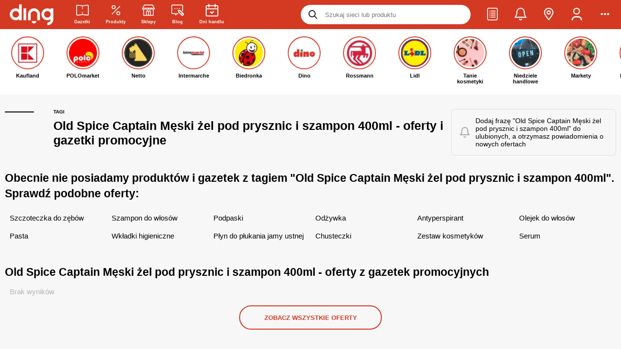

--- FILE ---
content_type: text/html
request_url: https://ding.pl/promocje/old-spice-captain-meski-zel-pod-prysznic-i-szampon-400ml,231550
body_size: 59056
content:
<!DOCTYPE html><html lang="pl"><head><meta charSet="UTF-8"/><link rel="alternate" href="https://ding.pl/promocje/old-spice-captain-meski-zel-pod-prysznic-i-szampon-400ml,231550" hrefLang="pl-pl"/>
<link rel="alternate" href="https://ding.pl/ua/znyzhky/old-spice-captain-meski-zel-pod-prysznic-i-szampon-400ml,231550" hrefLang="uk-pl"/><meta name="keywords" content="gazetki promocyjne, promocje, tanie zakupy, sieci handlowe, rabaty, okazje, lista zakupowa, przeceny, oferty promocyjne, przeceny, gazetki reklamowe, wyprzedaże"/><meta name="dc.language" content="PL"/><meta name="dc.source" content="https://ding.pl/"/><meta name="dc.publisher" content="https://ding.pl"/><meta name="dc.rights" content="https://ding.pl, wszelkie prawa zastrzeżone"/><meta name="geo.region" content="PL-MZ"/><meta name="geo.placename" content="Warszawa"/><meta name="geo.position" content="52.229676;21.012229"/><meta property="og:site_name" content="Ding.pl"/><meta name="theme-color" content="#d43921"/><link rel="preconnect" href="https://fonts.gstatic.com/"/><link rel="preconnect" href="https://prywatnosc.interia.pl/"/><link rel="preconnect" href="https://js.iplsc.com/"/><link rel="preconnect" href="https://i.iplsc.com/"/><link rel="preconnect" href="https://api.ding.pl/graphql"/><link rel="preconnect" href="https://api.gazetkapromocyjna.pl/graphql"/><link rel="icon" sizes="192x192" href="https://ding.pl/app-icons/app-icon-192x192.png"/><link rel="apple-touch-icon" sizes="512x512" href="https://ding.pl/app-icons/app-ios-icon.png"/><link rel="apple-touch-startup-image" href="https://ding.pl/public/images/splash-screen-337c6f7ff7bd055ac16c6b3259f39acf.png"/><link rel="alternate" type="application/rss+xml" title="RSS Feed dla Ding.pl" href="/feed/rss"/><link rel="alternate" type="application/rss+xml" title="Gazetki promocyjne Ding.pl - kanał RSS" href="/feed/leaflet/rss"/><meta name="apple-mobile-web-app-capable" content="yes"/><meta name="mobile-web-app-capable" content="yes"/><meta property="fb:app_id" content="731009443922628"/>
      <title data-react-helmet="true">Old Spice Captain Męski żel pod prysznic i szampon 400ml – promocje i gdzie można tanio kupić - Ding.pl</title>
      <meta data-react-helmet="true" name="robots" content="index, follow"/><meta data-react-helmet="true" name="viewport" content="width=device-width, initial-scale=1.0, maximum-scale=5.0, viewport-fit=cover"/><meta data-react-helmet="true" property="og:type" content="website"/><meta data-react-helmet="true" property="og:description" content="Kliknij i zobacz promocje!"/><meta data-react-helmet="true" property="og:url" content="https://ding.pl/promocje/old-spice-captain-meski-zel-pod-prysznic-i-szampon-400ml,231550"/><meta data-react-helmet="true" property="og:image" content="https://ding.pl/public/images/default-post-image-ae7c4da3a8492222f7174ab56c2f2484.jpg"/><meta data-react-helmet="true" property="og:image:width" content="1200"/><meta data-react-helmet="true" property="og:image:height" content="630"/><meta data-react-helmet="true" property="og:title" content="Old Spice Captain Męski żel pod prysznic i szampon 400ml – najlepsze oferty, największe przeceny - Ding.pl"/><meta data-react-helmet="true" name="description" content="Sprawdź aktualne promocje na: Old Spice Captain Męski żel pod prysznic i szampon 400ml! Gazetki promocyjne, rabaty i oferty sklepów. Zobacz gdzie można tanio kupić!"/>
      <link data-react-helmet="true" rel="canonical" href="https://ding.pl/promocje/old-spice-captain-meski-zel-pod-prysznic-i-szampon-400ml,231550"/><link data-react-helmet="true" rel="preload" href="https://ding.pl/public/images/vector-logo-caccc816f8ecc7b2ccb89ea2b89348f3.svg" as="image" type="image/svg+xml" fetchPriority="high"/>
    <link rel="manifest" href="/manifest.json"/><link rel="sitemap" href="/sitemap.xml"/><link rel="icon" type="image/png" sizes="24x24" href="https://ding.pl/public/images/24x24-19c7b3b3ecf42372c9778a1852fa1ef1.png"/>
      
        <script src='https://ding.pl/public/pl-tag-bundle-f2bf266c4cc2a8489f0a.js' async></script>
      

        <script src='https://ding.pl/public/pl-stories-section-bundle-f2bf266c4cc2a8489f0a.js' async></script>
      
    <!-- --><script id="chunks-routes" type="application/json">[base64]/IiwiaTE4blBhdGhlcyI6W3sicGwiOiIvc3p1a2FqLzp0YWI/[base64]/[base64]/[base64]/[base64]/In0seyJwbCI6Ii9nYXpldGtpLXByb21vY3lqbmUvOnBhZ2UoXFxkKyk/[base64]/[base64]</script><style>
        #react-hydrate-root {
          width: 100%;
          min-height: 100%;
        }
      </style><script type="text/javascript">(function(w,d,s,l,i){w[l]=w[l]||[];w[l].push({'gtm.start':
        new Date().getTime(),event:'gtm.js'});var f=d.getElementsByTagName(s)[0],
        j=d.createElement(s),dl=l!='dataLayer'?'&l='+l:'';j.async=true;j.src=
        'https://www.googletagmanager.com/gtm.js?id='+i+dl;f.parentNode.insertBefore(j,f);
        })(window,document,'script','dataLayer','GTM-TZS3CMD');</script><script type="text/javascript">!function(f,b,e,v,n,t,s)
        {if(f.fbq)return;n=f.fbq=function(){n.callMethod?
        n.callMethod.apply(n,arguments):n.queue.push(arguments)};
        if(!f._fbq)f._fbq=n;n.push=n;n.loaded=!0;n.version='2.0';
        n.queue=[];t=b.createElement(e);t.async=!0;
        t.src=v;s=b.getElementsByTagName(e)[0];
        s.parentNode.insertBefore(t,s)}(window,document,'script',
        'https://connect.facebook.net/en_US/fbevents.js');
        fbq('init', '992119168371059'); 
        fbq('track', 'PageView');</script><script>
        (() => {
          window.ding = {
            q: [],
            push: fn => new Promise((resolve, reject) => {
              const api = window.ding;
              const queue = api.q;

              const executorFn = (...args) => {
                resolve(
                  fn(...args)
                );
              };

              if (queue)
                queue.push(executorFn);
              else
                executorFn(api);
            }),
          };
        })();
      </script><style type="text/css" ssr-css="">._ro1m86 {font-weight:500;} ._ro1m86-1 {font-weight:600;} ._ro1m86-2 {font-weight:700;} ._ro1m86-3 {font-weight:800;} ._ro1m86-4 {font-weight:900;} .text-primary {color:#d43921;} .text-strong {font-weight:bold;} ._ro1m86-5 {display:inline-block;} ._ro1m86-6 {display:block;} ._ro1m86-7 {width:100%;} ._ro1m86-8 {user-select:none;} ._ro1m86-9 {white-space:nowrap;} ._ro1m86-a {overflow:hidden;text-overflow:ellipsis;white-space:nowrap;max-width:100%;} ._ro1m86-b {color:#ffffff;} ._ro1m86-c {color:#b3b3b3;} ._ro1m86-d {color:#787878;} ._ro1m86-e {color:#d43921;} ._ro1m86-f {text-align:justify;} ._ro1m86-g {text-decoration:underline;} ._ro1m86-h {text-transform:lowercase;} ._ro1m86-i {text-transform:uppercase;} ._ro1m86-j {text-align:left !important;} ._ro1m86-k {width:100%;text-align:center;} ._ro1m86-l {filter:drop-shadow(0px 0px 3px rgba(0, 0, 0, 1));} ._ro1m86-m {font-weight:initial;} ._ro1m86-n {font-size:10px;} ._ro1m86-o {font-size:11px;} ._ro1m86-p {font-size:13px;} ._ro1m86-q {font-size:14px;} ._ro1m86-r {font-size:16px;} ._ro1m86-s {font-size:20px;} ._1clg059 {display:flex;align-items:center;justify-content:center;} ._1clg059-1 {display:inline-flex;} ._1clg059-2 {align-items:flex-start;} ._1clg059-3 {align-items:center;} ._1clg059-4 {justify-content:flex-start;} ._1clg059-5 {justify-content:flex-end;} ._1clg059-6 {justify-content:center;} ._1clg059-7 {justify-content:space-between;} ._1clg059-8 {justify-content:space-around;} ._1clg059-9 {justify-content:space-evenly;} ._1clg059-a {gap:5px;} ._1clg059-b {gap:10px;} ._1clg059-c {gap:15px;} ._1clg059-d {gap:20px;} ._1clg059-e {flex-direction:row;} ._1clg059-f {flex-direction:column;} ._1clg059-g {height:100%;} ._1clg059-h {flex-grow:1;} ._1clg059-i {flex-wrap:wrap;} ._1vxdgxg {align-self:flex-end;} ._xwm2n4 {flex-grow:1;flex-basis:0;} @keyframes spinner-rotating {from {transform:translate(-50%, -50%) rotate(0deg);} to {transform:translate(-50%, -50%) rotate(360deg);}} ._19kz8ea {width:100%;height:100%;text-align:center;} ._19kz8ea-1 {position:fixed;top:0px;left:0px;z-index:99999;background:#fff;} ._19kz8ea-2 {position:absolute;} ._19kz8ea-3 {width:100%;height:100%;} ._19kz8ea-4 {position:relative;opacity:0.5;display:inline-block;border:6px solid rgba(128, 128, 128, 0.35);border-top-color:#fff;border-radius:50%;animation:spinner-rotating 1s linear infinite;} ._19kz8ea-5 {top:10px;left:10px;width:20px;height:20px;} ._19kz8ea-6 {top:14px;left:14px;width:28px;height:28px;} ._19kz8ea-7 {top:21px;left:21px;width:42px;height:42px;} ._19kz8ea-8 {top:32px;left:32px;width:64px;height:64px;} ._8xh4bd {font-size:27px;margin:15px 0 35px;} ._vn91u1 {font-size:23px;line-height:32px;} ._9ob1pg {font-size:20px;} ._1kjn2x6 {font-size:18px;margin:5px 0;} ._1m4al3e {font-size:15px;font-weight:500;margin:0px;} ._1jl8pdb {float:right;} ._1jl8pdb-1 {float:left;} ._1di69e:empty {padding:0 !important;} @media (min-width: 0px) {._1di69e {padding:0 6px 9px;}} @media (min-width: 800px) {._1di69e {padding:10px;}} ._1di69e-1 {padding:5px;} ._1di69e-2 {padding:10px;} ._1di69e-3 {padding:15px;} ._1di69e-4 {flex-grow:1;max-width:100%;flex-basis:0px;} ._1di69e-5 > * {margin-left:auto;margin-right:auto;} ._1di69e-6 {padding:0px;} ._1di69e-7 {padding-left:0px !important;} ._1di69e-8 {padding-right:0px !important;} @media (min-width: 0px) {._1di69e-9 {max-width:8.333333333333332%;flex-grow:0;flex-basis:8.333333333333332%;}} @media (min-width: 0px) {._1di69e-a {max-width:16.666666666666664%;flex-grow:0;flex-basis:16.666666666666664%;}} @media (min-width: 0px) {._1di69e-b {max-width:25%;flex-grow:0;flex-basis:25%;}} @media (min-width: 0px) {._1di69e-c {max-width:33.33333333333333%;flex-grow:0;flex-basis:33.33333333333333%;}} @media (min-width: 0px) {._1di69e-d {max-width:41.66666666666667%;flex-grow:0;flex-basis:41.66666666666667%;}} @media (min-width: 0px) {._1di69e-e {max-width:50%;flex-grow:0;flex-basis:50%;}} @media (min-width: 0px) {._1di69e-f {max-width:58.333333333333336%;flex-grow:0;flex-basis:58.333333333333336%;}} @media (min-width: 0px) {._1di69e-g {max-width:66.66666666666666%;flex-grow:0;flex-basis:66.66666666666666%;}} @media (min-width: 0px) {._1di69e-h {max-width:75%;flex-grow:0;flex-basis:75%;}} @media (min-width: 0px) {._1di69e-i {max-width:83.33333333333334%;flex-grow:0;flex-basis:83.33333333333334%;}} @media (min-width: 0px) {._1di69e-j {max-width:91.66666666666666%;flex-grow:0;flex-basis:91.66666666666666%;}} @media (min-width: 0px) {._1di69e-k {max-width:100%;flex-grow:0;flex-basis:100%;}} @media (min-width: 576px) {._1di69e-l {max-width:8.333333333333332%;flex-grow:0;flex-basis:8.333333333333332%;}} @media (min-width: 576px) {._1di69e-m {max-width:16.666666666666664%;flex-grow:0;flex-basis:16.666666666666664%;}} @media (min-width: 576px) {._1di69e-n {max-width:25%;flex-grow:0;flex-basis:25%;}} @media (min-width: 576px) {._1di69e-o {max-width:33.33333333333333%;flex-grow:0;flex-basis:33.33333333333333%;}} @media (min-width: 576px) {._1di69e-p {max-width:41.66666666666667%;flex-grow:0;flex-basis:41.66666666666667%;}} @media (min-width: 576px) {._1di69e-q {max-width:50%;flex-grow:0;flex-basis:50%;}} @media (min-width: 576px) {._1di69e-r {max-width:58.333333333333336%;flex-grow:0;flex-basis:58.333333333333336%;}} @media (min-width: 576px) {._1di69e-s {max-width:66.66666666666666%;flex-grow:0;flex-basis:66.66666666666666%;}} @media (min-width: 576px) {._1di69e-t {max-width:75%;flex-grow:0;flex-basis:75%;}} @media (min-width: 576px) {._1di69e-u {max-width:83.33333333333334%;flex-grow:0;flex-basis:83.33333333333334%;}} @media (min-width: 576px) {._1di69e-v {max-width:91.66666666666666%;flex-grow:0;flex-basis:91.66666666666666%;}} @media (min-width: 576px) {._1di69e-w {max-width:100%;flex-grow:0;flex-basis:100%;}} @media (min-width: 800px) {._1di69e-x {max-width:8.333333333333332%;flex-grow:0;flex-basis:8.333333333333332%;}} @media (min-width: 800px) {._1di69e-y {max-width:16.666666666666664%;flex-grow:0;flex-basis:16.666666666666664%;}} @media (min-width: 800px) {._1di69e-z {max-width:25%;flex-grow:0;flex-basis:25%;}} @media (min-width: 800px) {._1di69e-10 {max-width:33.33333333333333%;flex-grow:0;flex-basis:33.33333333333333%;}} @media (min-width: 800px) {._1di69e-11 {max-width:41.66666666666667%;flex-grow:0;flex-basis:41.66666666666667%;}} @media (min-width: 800px) {._1di69e-12 {max-width:50%;flex-grow:0;flex-basis:50%;}} @media (min-width: 800px) {._1di69e-13 {max-width:58.333333333333336%;flex-grow:0;flex-basis:58.333333333333336%;}} @media (min-width: 800px) {._1di69e-14 {max-width:66.66666666666666%;flex-grow:0;flex-basis:66.66666666666666%;}} @media (min-width: 800px) {._1di69e-15 {max-width:75%;flex-grow:0;flex-basis:75%;}} @media (min-width: 800px) {._1di69e-16 {max-width:83.33333333333334%;flex-grow:0;flex-basis:83.33333333333334%;}} @media (min-width: 800px) {._1di69e-17 {max-width:91.66666666666666%;flex-grow:0;flex-basis:91.66666666666666%;}} @media (min-width: 800px) {._1di69e-18 {max-width:100%;flex-grow:0;flex-basis:100%;}} @media (min-width: 992px) {._1di69e-19 {max-width:8.333333333333332%;flex-grow:0;flex-basis:8.333333333333332%;}} @media (min-width: 992px) {._1di69e-1a {max-width:16.666666666666664%;flex-grow:0;flex-basis:16.666666666666664%;}} @media (min-width: 992px) {._1di69e-1b {max-width:25%;flex-grow:0;flex-basis:25%;}} @media (min-width: 992px) {._1di69e-1c {max-width:33.33333333333333%;flex-grow:0;flex-basis:33.33333333333333%;}} @media (min-width: 992px) {._1di69e-1d {max-width:41.66666666666667%;flex-grow:0;flex-basis:41.66666666666667%;}} @media (min-width: 992px) {._1di69e-1e {max-width:50%;flex-grow:0;flex-basis:50%;}} @media (min-width: 992px) {._1di69e-1f {max-width:58.333333333333336%;flex-grow:0;flex-basis:58.333333333333336%;}} @media (min-width: 992px) {._1di69e-1g {max-width:66.66666666666666%;flex-grow:0;flex-basis:66.66666666666666%;}} @media (min-width: 992px) {._1di69e-1h {max-width:75%;flex-grow:0;flex-basis:75%;}} @media (min-width: 992px) {._1di69e-1i {max-width:83.33333333333334%;flex-grow:0;flex-basis:83.33333333333334%;}} @media (min-width: 992px) {._1di69e-1j {max-width:91.66666666666666%;flex-grow:0;flex-basis:91.66666666666666%;}} @media (min-width: 992px) {._1di69e-1k {max-width:100%;flex-grow:0;flex-basis:100%;}} @media (min-width: 1200px) {._1di69e-1l {max-width:8.333333333333332%;flex-grow:0;flex-basis:8.333333333333332%;}} @media (min-width: 1200px) {._1di69e-1m {max-width:16.666666666666664%;flex-grow:0;flex-basis:16.666666666666664%;}} @media (min-width: 1200px) {._1di69e-1n {max-width:25%;flex-grow:0;flex-basis:25%;}} @media (min-width: 1200px) {._1di69e-1o {max-width:33.33333333333333%;flex-grow:0;flex-basis:33.33333333333333%;}} @media (min-width: 1200px) {._1di69e-1p {max-width:41.66666666666667%;flex-grow:0;flex-basis:41.66666666666667%;}} @media (min-width: 1200px) {._1di69e-1q {max-width:50%;flex-grow:0;flex-basis:50%;}} @media (min-width: 1200px) {._1di69e-1r {max-width:58.333333333333336%;flex-grow:0;flex-basis:58.333333333333336%;}} @media (min-width: 1200px) {._1di69e-1s {max-width:66.66666666666666%;flex-grow:0;flex-basis:66.66666666666666%;}} @media (min-width: 1200px) {._1di69e-1t {max-width:75%;flex-grow:0;flex-basis:75%;}} @media (min-width: 1200px) {._1di69e-1u {max-width:83.33333333333334%;flex-grow:0;flex-basis:83.33333333333334%;}} @media (min-width: 1200px) {._1di69e-1v {max-width:91.66666666666666%;flex-grow:0;flex-basis:91.66666666666666%;}} @media (min-width: 1200px) {._1di69e-1w {max-width:100%;flex-grow:0;flex-basis:100%;}} ._13s2zdk {display:flex;width:100%;flex-wrap:wrap;} @media (min-width: 0px) {._17dww43 {padding:0 6px 14px;}} @media (min-width: 800px) {._17dww43 {padding:5px 10px;}} ._4t1uw7 {height:auto;} @media (min-width: 800px) {._4t1uw7 {padding:0px;} ._4t1uw7:not(:last-child) {padding-right:25px;} ._4t1uw7:not(:first-child) {padding-left:25px;border-left:1px solid rgba(208, 208, 208, 0.5);}} ._7sclrc {transform:rotateZ(-180deg);} ._7sclrc-1 {transform:rotate3D(-90deg);} ._7sclrc-2 {display:inline-block;user-select:none;font-size:1em;overflow:hidden;flex-shrink:0;color:inherit;transition:transform 250ms ease-in-out;text-align:center;max-height:100%;} ._7sclrc-2 > svg {width:auto;max-width:100%;height:inherit;} ._7sclrc-3 {width:inherit;height:inherit;} ._7sclrc-4 {filter:drop-shadow(0px 0px 3px rgba(0, 0, 0, 1));overflow:visible;} ._7sclrc-5 {width:10px;height:10px;} ._7sclrc-6 {width:12.5px;height:12.5px;} ._7sclrc-7 {width:15px;height:15px;} ._7sclrc-8 {width:18px;height:18px;} ._7sclrc-9 {width:22px;height:22px;} ._7sclrc-a {width:26px;height:26px;} ._7sclrc-b {width:32px;height:32px;} ._7sclrc-c {width:48px;height:48px;} ._7sclrc-d {width:54px;height:54px;} ._7sclrc-e {color:inherit;} ._7sclrc-f {color:#d43921;} ._7sclrc-g {color:#000000;} ._7sclrc-h {color:#b3b3b3;} ._7sclrc-i {color:#ffffff;} ._15r9o8v {display:inline-block;border:1px solid #ebebeb;object-fit:contain;} ._15r9o8v-1 {width:100%;height:100%;} ._15r9o8v-2 {filter:grayscale(100%);} ._rhed20 {display:flex;flex-direction:row;align-items:center;width:100%;max-width:100%;} ._rhed20-1 {justify-content:flex-start;} ._rhed20-2 {justify-content:center;} ._rhed20-3 {justify-content:flex-end;} ._19vra1m {display:flex;align-items:center;outline:0px;padding:0px;margin:0px;border:0px;background:none;color:inherit;cursor:pointer;} ._19vra1m-1 {opacity:0.35;pointer-events:none;} ._19vra1m-2 {display:inline-flex;} ._1lanpi8 {text-decoration:none;color:inherit;} ._1lanpi8-1 {display:block;} ._1lanpi8-2:hover {color:#d43921;} ._1lanpi8-3 {text-decoration:underline;font-weight:bold;} ._1lanpi8-4:hover {text-decoration:underline;} ._1qxkxr2 {display:inline-block;border:0px;background:rgba(208, 208, 208, 0.5);} ._1qxkxr2-1 {margin:15px;} ._1qxkxr2-2 {margin:35px;} ._1qxkxr2-3 {margin:40px;} ._1qxkxr2-4 {margin:0px;} ._1qxkxr2-5 {width:100%;height:1px;margin-left:0px;margin-right:0px;} ._1qxkxr2-6 {width:1px;height:100%;margin-top:0px;margin-bottom:0px;} ._1wbsxm {display:flex;align-items:center;justify-content:center;position:absolute;left:0px;top:0px;width:100%;height:100%;} ._mq231s {display:flex;align-items:center;justify-content:center;background:rgba(0, 0, 0, 0.8);color:#ffffff;font-weight:700;line-height:22px;text-align:center;border-radius:4px;} ._l1ox66 {display:flex;align-items:center;justify-content:center;background:black;mix-blend-mode:saturation;pointer-events:none;border-radius:4px;} ._x1ukn2 {position:fixed;top:0px;left:0px;width:100%;height:100%;z-index:99;background:#ffffff;animation:fixed-layer-show 500ms normal forwards;} @keyframes fixed-layer-show {0% {opacity:0;transform:scale3d(.9,.9,.9) translateY(10px);} 100% {opacity:1;}} ._1wm4pt9 {position:relative;} ._1wm4pt9-1 {display:block;} ._acg3zm {list-style-type:none;padding:0px;margin:0px;} ._acg3zm > li {padding:0px;} ._acg3zm-1 {list-style-type:disc;list-style-position:inside;} ._acg3zm-2 > li {margin:5px;} ._acg3zm-3 > li {margin:8px;} ._acg3zm-4 > li {margin:12px;} ._acg3zm-5 > li {margin:16px;} ._acg3zm-6 {display:flex;} ._acg3zm-6 > li {display:inline-flex;margin-top:0px;margin-bottom:0px;} ._acg3zm-6 > li:last-child {margin-right:0px;} ._acg3zm-6 > li:first-child {margin-left:0px;} ._acg3zm-7 > li {margin-left:0px;margin-right:0px;} ._acg3zm-8 {width:100%;} ._acg3zm-9 {flex-wrap:wrap;} ._acg3zm-a {justify-content:flex-end;} ._acg3zm-b {align-items:center;} ._1gmd5aa {margin:0px 0px 10px 0px;padding:0px;} ._1fhz1jv {display:inline-block;padding:0px;} ._1fhz1jv-1 {font-weight:600;} ._1fhz1jv-2 {margin:10px 0px;} ._hgvk6l {display:inline-block;padding:10px 15px;border-radius:20px;font-weight:600;text-transform:uppercase;} ._hgvk6l-1 {font-size:10px;} ._hgvk6l-2 {font-size:12px;} ._hgvk6l-3 {color:#ffffff;background-color:#000000;} ._hgvk6l-4 {color:#ffffff;background-color:#b3b3b3;} ._5udqig {clear:both;} ._rkeqqq {margin:0px;padding:0px;border:0px;outline:0px;} ._rkeqqq-1 {display:block;width:100%;height:100%;} ._p9f3r2 {margin:0px;} ._xb83l9 {overflow:hidden;border-radius:7px;flex-shrink:0;} ._xb83l9-1 {width:30px;height:30px;} ._xb83l9-2 {width:40px;height:40px;} ._xb83l9-3 {width:50px;height:50px;} ._xb83l9-4 {width:50px;height:50px;} ._xb83l9-5 {width:60px;height:60px;} ._xb83l9-6 {background-color:#ffffff;} ._xb83l9-7 {background-color:#e9e9e9;} ._xb83l9-8 {background-color:#13c46f;} ._xb83l9-9 {background-color:#d43921;color:#ffffff;} ._1ryro9f {width:100%;padding:15px;border-radius:6px;border:1px solid;} ._1ryro9f-1 {background:initial;border-color:rgba(0, 0, 0, .1);} ._1ryro9f-2 {color:#755420;background:#fff3d0;border-color:#e6dbb6;} ._1ryro9f-3 {background:#ebffe0;border-color:#c4eac2;} ._1ryro9f-4 {background:#ffe4e0;border-color:#fbd4cf;} ._1ryro9f-5 {color:#d43921;font-weight:600;text-transform:uppercase;} ._1io1g62 {position:absolute;top:50%;left:50%;padding:0px 16px;font-size:14px;transform:translate(-50%, -50%);background:#ffffff;color:rgba(208, 208, 208, 0.5);} ._1de10tv {display:inline-block;width:1px;height:1em;background:#e6e6e6;vertical-align:bottom;} ._1de10tv-1 {height:1.5em;} ._1de10tv-2 {height:2em;} @media (min-width: 0px) {._1de10tv-3 {margin:0px 5px;}} @media (min-width: 800px) {._1de10tv-3 {margin:0px 10px;}} @media (min-width: 0px) {._1de10tv-4 {margin:0px 10px;}} @media (min-width: 800px) {._1de10tv-4 {margin:0px 20px;}} ._12zluht {margin:15px 0px;padding:15px;border-radius:5px;line-height:20px;} ._12zluht > div {text-align:center;} ._12zluht > strong {display:flex;align-items:center;margin:0px 3px 10px 0px;} ._12zluht > strong i {margin-right:7px;} @media (min-width: 0px) {._12zluht {font-size:12px;}} @media (min-width: 800px) {._12zluht {font-size:14px;}} ._12zluht-1 {color:#ffffff;background:#dd4545;} ._12zluht-2 {color:#755420;background:#fff3d0;border:1px solid #e6dbb6;} ._12zluht-3 {color:#1f71a2;background:#dfeafe;border:1px solid #c8d5ec;} ._12zluht-4 {margin-top:0px;} ._12zluht-5 {margin-bottom:0px;} ._1vti85x {display:flex;flex-direction:row;align-items:center;justify-content:space-between;} ._1vti85x-1 {justify-content:flex-start;} ._1vti85x-2 {margin-left:10px;color:inherit;} ._10fedar {width:100%;height:100%;object-fit:contain;} ._10fedar-1 {opacity:0.2;filter:grayscale(100%);} ._p96xfp {width:100%;height:100%;text-align:center;background:#f3f3f3 !important;color:rgba(127, 127, 127, 0.5);} ._p96xfp-1 i {max-width:10% !important;} ._170mgdk {min-height:120px;} ._170mgdk-1 {display:flex;flex-direction:row;} ._t18zlg {display:inline-block;width:60px;height:40px;object-fit:contain;} @keyframes image-pulse {from {opacity:0.45;} to {opacity:0.15;}} ._1uess2m {position:relative;width:100%;height:100%;} ._1uess2m-1 {background:none;} ._1uess2m-2 {width:100%;height:100%;object-fit:contain;opacity:0.45;animation:image-pulse 1s ease infinite alternate;} ._gwb1rx > li {display:flex;flex-direction:row;align-items:flex-start;} ._gwb1rx > li::before {content:"•";display:inline-block;position:relative;top:-3px;width:1em;flex-shrink:0;color:red;font-weight:bold;font-size:20px;} ._bcwmd8 {position:fixed;max-width:80vw;left:50%;z-index:999999;transform:translateX(-50%);} ._bcwmd8-1 {top:0px;} ._bcwmd8-2 {top:80%;} ._1vlxmo8 {box-shadow:0px 0px 23px -2px rgba(0,0,0,0.27);font-weight:700;} @media (min-width: 0px) {._1vlxmo8 {min-width:250px;max-width:calc(100vw - 40px);margin-top:10px;padding:20px;font-size:12px;border-radius:16px;}} @media (min-width: 800px) {._1vlxmo8 {min-width:320px;margin-top:90px;padding:30px;font-size:14px;border-radius:8px;}} ._1vlxmo8-1 {background:#000000;color:#ffffff;} ._1vlxmo8-2 {background:#13c46f;color:#ffffff;} ._1vlxmo8-3 {background:#d43921;color:#ffffff;} ._3zfif4 {margin-bottom:8px;text-align:center;font-size:11px !important;letter-spacing:2px;} ._1cmcqxe {position:relative;min-width:100px;display:flex;align-items:center;gap:5px;margin-bottom:3px;cursor:context-menu;} ._1cmcqxe:hover > *:last-child {visibility:visible;} ._1cmcqxe-1 {background-image:url(https://js.iplsc.com/inpl.uanc/1.3.174//images/info.svg);width:12px;height:12px;} ._1cmcqxe-2 {text-wrap:wrap;position:absolute;top:100%;left:0px;width:200px;visibility:hidden;z-index:1;padding:10px;background-color:#f7f7f7;box-shadow:rgba(0, 0, 0, 0.12) 0px 8px 16px 0px;} ._pktimr {display:flex;flex-direction:column;margin-bottom:10px;max-width:100vw;text-align:center;} ._pktimr-1 .inner-box {display:flex;align-items:center;justify-content:center;} @media (min-width: 0px) {._pktimr-1 .inner-box {min-height:296px;} ._pktimr-1 .inner-box[data-type="dol_srodek"] {min-height:416px;} ._pktimr-1 .inner-box[data-type="gora_srodek"] {min-height:376px;}} @media (min-width: 800px) {._pktimr-1 .inner-box {min-height:338px;} ._pktimr-1 .inner-box[data-type="dol_srodek"] {min-height:416px;} ._pktimr-1 .inner-box[data-type="gora_srodek"] {min-height:316px;}} @media (min-width: 0px) {._pktimr-2 {margin:10px 0 5px;}} @media (min-width: 800px) {._pktimr-2 {margin:20px 0px;}} ._pktimr-3 {margin:0px;padding:0px;} ._pktimr-4 {margin:0 !important;} ._pktimr-4 .inner-box {min-height:0 !important;height:0 !important;margin:0 !important;} ._qsyvvd {display:flex;align-items:center;justify-content:center;position:relative;height:50px;padding:0px 20px;font-size:13px;font-weight:700;outline:0px;text-transform:uppercase;cursor:pointer;transition:250ms ease-in-out;transition-property:min-width, background, color, border;border:1.5px solid transparent;} @media (min-width: 0px) {._qsyvvd-1 {height:40px;}} @media (min-width: 800px) {._qsyvvd-1 {height:50px;}} @media (min-width: 0px) {._qsyvvd-2 {padding:0px 20px;}} @media (min-width: 800px) {._qsyvvd-2 {padding:0px 50px;}} ._qsyvvd-3 {height:28px;padding:0 10px;font-size:10px;} ._qsyvvd-4 {height:35px;padding:0 15px;font-size:10px;} ._qsyvvd-5 {height:45px;padding:0 28px;font-size:11px;} ._qsyvvd-6 {justify-content:left;text-align:left;} ._qsyvvd-7 {justify-content:center;text-align:center;} ._qsyvvd-8 {justify-content:right;text-align:right;} ._qsyvvd-9 {border-radius:0px;} ._qsyvvd-a {border-radius:4px;} ._qsyvvd-b {border-radius:8px;} ._qsyvvd-c {border-radius:16px;} ._qsyvvd-d {border-radius:24px;} ._qsyvvd-e {width:100%;} ._qsyvvd-f {margin:0 auto;} ._qsyvvd-g {opacity:0.35;pointer-events:none;} ._qsyvvd-h {box-shadow:0px 5px 5px rgba(0,0,0,0.20);overflow:visible;} ._qsyvvd-i {background:#13c46f;color:#ffffff;} ._qsyvvd-j:hover {background:inherit;color:#ecfff1;border:1.5px solid #ecfff1;} ._qsyvvd-k {background:inherit;color:#13c46f;border-color:#13c46f;} ._qsyvvd-l:hover {background:#13c46f;color:#ffffff;} ._qsyvvd-m {background:#000000;color:#ffffff;} ._qsyvvd-n {background:#ffffff;color:#000000;} ._qsyvvd-o:hover {background:#d8d8d8;} ._qsyvvd-p {background:none;color:#ffffff;border-color:#ffffff;} ._qsyvvd-q:hover {color:#d8d8d8;border-color:#d8d8d8;} ._qsyvvd-r {background:#d43921;color:#ffffff;} ._qsyvvd-s:hover {background:inherit;color:#d43921;border:1.5px solid #d43921;} ._qsyvvd-t {background:inherit;color:#d43921;border-color:#d43921;} ._qsyvvd-u:hover {background:#e0503a;color:#ffffff;} ._qsyvvd-v {background:initial;color:#5c5a5d;border-color:#cbcbcb;border-width:1px;font-weight:initial;} ._qsyvvd-x:hover {background:#13c46f;color:#ffffff;} ._qsyvvd-y {background:#e9e9e9;color:#000000;} ._qsyvvd-y:hover {background:#e0503a;color:#ffffff;} ._qsyvvd-z {background:#e9e9e9;color:#000000;} ._qsyvvd-z:hover {background:#d8d8d8;border:1.5px solid #d8d8d8;} ._qsyvvd-10 {height:auto;padding:0px;margin:0px;background:inherit;color:inherit;} ._qsyvvd-12 {transition-property:opacity;} ._qsyvvd-12:hover {opacity:0.35;} ._qsyvvd-13 {color:#b3b3b3;background:inherit;border:1px solid #b3b3b3;} @media (min-width: 800px) {body {overflow-y:scroll;} body custom-scrollbar ::-webkit-scrollbar-thumb {background:#d43921;cursor:pointer;} body custom-scrollbar ::-webkit-scrollbar-thumb:hover {background:#e35945;} body custom-scrollbar ::-webkit-scrollbar-track {background:#f7f7f7;} body custom-scrollbar ::-webkit-scrollbar {width:4px;height:4px;}} ._143ojkp ::-webkit-scrollbar {display:none;} ._18w0wqj {display:flex;align-items:center;justify-content:center;position:absolute;top:0px;left:0px;width:100%;height:126px;border-radius:inherit;border-bottom-left-radius:0px;border-bottom-right-radius:0px;line-height:18px;font-size:16px;background:#d43921;color:#ffffff;font-weight:700;} ._18w0wqj-1 {padding:30px 40px;} ._18w0wqj-2 {padding:0px 10px;} ._1clf1s7 {box-shadow:0px 0px 23px -2px rgba(0,0,0,0.27);position:relative;min-height:200px;margin:40px auto;padding:50px;background:#ffffff;border-radius:4px;} ._1clf1s7-1 {padding:50px 30px 30px;} ._1clf1s7-2 {margin:0px;} @media (min-width: 0px) {._1clf1s7-3 {font-size:20px;}} @media (min-width: 800px) {._1clf1s7-3 {font-size:27px;}} ._oerrod {display:flex;height:100%;flex-direction:column;z-index:99;overflow:auto;} ._oerrod-1 {height:100%;max-height:calc(100% - 50px);overflow-y:auto;flex-grow:1;} ._oerrod-2 {position:relative;} @media (min-width: 0px) {._oerrod-3 {padding:20px;}} @media (min-width: 800px) {._oerrod-3 {padding:30px;}} @media (min-width: 0px) {._oerrod-4 {padding:10px;}} @media (min-width: 800px) {._oerrod-4 {padding:20px;}} @media (min-width: 0px) {._oerrod-5 {padding:5px;}} @media (min-width: 800px) {._oerrod-5 {padding:10px;}} ._oerrod-6 {padding:2px;} ._oerrod-7 {padding:0px;} ._oerrod-8 {padding-top:0px !important;padding-bottom:0px !important;} ._oerrod-9 {background:#e9e9e9;} ._oerrod-a {background:#ffffff;color:#000000;} ._oerrod-a ::-webkit-scrollbar-track {background:#ebebeb;} ._oerrod-b {background:#000000;color:#ffffff;} ._oerrod-b ::-webkit-scrollbar-track {background:#434343;} ._oerrod-c {background:none;color:inherit;border-color:inherit;} ._3nzahj {position:fixed;top:0px;width:460px;height:100vh;z-index:998;box-shadow:-5px 0px 40px 0px rgba(0,0,0,0.1);} ._3nzahj-1 {z-index:998;} ._3nzahj-2 {z-index:1003;} ._3nzahj-3 {right:0px;} ._3nzahj-4 {left:0px;} ._xf1d72 {position:sticky;top:0px;z-index:99;width:100%;background:inherit;} ._xf1d72 > div {display:flex;justify-content:space-between;align-items:center;min-height:60px;max-width:1280px;margin:0 auto;padding:0px 20px;} ._xf1d72-1 {color:#000000;} ._xf1d72-2 {color:#ffffff;} ._xf1d72-3 {margin-top:20px;} ._xf1d72-4 {margin-top:50px;} ._xf1d72-5 {margin-top:0px;} ._xf1d72-6 > div {max-width:100%;} ._xf1d72-7 {border-bottom:1px solid #ebebeb;} ._xf1d72-8 > div > button {position:absolute;right:20px;} ._xf1d72-8 > div > div {width:100%;} ._1529tnl {display:flex;flex-direction:column;background:inherit;} ._1529tnl-1 {max-height:calc(100vh - 80px);overflow-y:auto;} ._1529tnl-2 {height:100vh;max-height:100vh;} ._1529tnl-2 > div:last-child {height:100%;} ._1529tnl-3 {padding:0px;width:100%;height:100%;max-height:initial;} ._1529tnl-4 {overflow-y:initial;} ._9wnmbj {position:fixed;left:0px;bottom:0px;width:100%;z-index:9999;background:#ffffff;} ._9wnmbj-1 {background-color:#ffffff;} ._9wnmbj-2 {background-color:#000000;} ._9wnmbj-3 {background-color:#ffffffD7;} ._9wnmbj-4 {background:#000000D7;} ._9wnmbj-5 {box-shadow:0px 0px 23px -2px rgba(0,0,0,0.27);} ._9wnmbj-6 {position:absolute;max-height:calc(100% - 80px);min-height:80%;box-shadow:none;overflow-y:auto;} ._6wnro1 {min-height:160px;margin-bottom:40px;} ._123sngd {height:50px;width:100%;padding:0 20px;font-size:13px;font-weight:500;border-radius:24px;border:0px;outline:0px;transition:250ms ease-in-out;transition-property:background height;} ._123sngd::placeholder {font-weight:initial;} ._123sngd-1 {height:40px;} ._123sngd-2 {padding-left:50px;} ._123sngd-3 {padding-right:50px;} ._123sngd-4 {background:#ffffff;color:#000000;} ._123sngd-5 {background:#e9e9e9;color:#000000;} ._123sngd-5::placeholder {font-weight:600;font-size:13px;} ._123sngd-6 {background:#f7f7f7;color:#000000;} ._123sngd-6::placeholder {font-weight:600;font-size:13px;} ._123sngd-7 {background:#ffffff;color:#000000;} ._123sngd-8 {background:#e9e9e9;border:2px solid #d43921;} ._123sngd-9 {height:calc(1em + 12px);min-width:90px;max-width:100px;} ._123sngd-a {height:calc(1em + 12px);min-width:120px;max-width:130px;} ._glktxg {position:absolute;min-width:50px;top:50%;height:22px;margin-top:-11px;} ._glktxg > i {height:inherit;} ._glktxg-1 {left:0px;} ._glktxg-2 {right:0px;} ._ymus1 {justify-content:space-around;width:200px;height:40px;padding:5px;border-radius:5px;background-color:#ffffff;} ._14u9mrg {width:40px;height:30px;padding:0px 10px;line-height:30px;font-size:13.5px;text-align:center;border-radius:20px;} ._1dk56fu-1 {min-width:100px;} ._162vzn9 {position:absolute;right:-6px;top:-6px;min-width:16px;height:16px;border-radius:16px;padding:2px;background:#000000;color:#ffffff;font-size:10px;line-height:14.5px;} ._1o2ytwv {position:absolute;top:calc(50% - 7px);right:15px;} ._u5lqcc {box-shadow:0px 0px 23px -2px rgba(0,0,0,0.27);position:absolute;left:-4px;top:-4px;border-radius:6px;width:calc(100% + 8px);min-height:calc(100% + 8px);padding:5px 0;text-align:left;background:#ffffff;color:#000000;} ._19024n4 {width:100%;padding:0 10px;overflow-y:auto;} ._d9738s {overflow:hidden;text-overflow:ellipsis;white-space:nowrap;margin-left:10px;} ._1vqjy7b {position:relative;top:-3px;-webkit-appearance:none;appearance:none;min-width:130px;height:4px;background:#b3b3b3;outline:0px;margin:0px;border:0px;} ._1vqjy7b::-moz-focus-outer {border:0px;} ._1vqjy7b::-moz-range-thumb {-webkit-appearance:none;appearance:none;width:18px;height:18px;border-radius:100%;border:1px solid #b3b3b3;background:#ffffff !important;cursor:-webkit-grab;} ._1vqjy7b::-webkit-slider-thumb {-webkit-appearance:none;appearance:none;width:18px;height:18px;border-radius:100%;border:1px solid #b3b3b3;background:#ffffff !important;cursor:-webkit-grab;} ._1j7i52e > li {font-weight:500;white-space:normal;} ._fj4lce {position:absolute;} ._fj4lce-1 {top:-7px;right:14px;border-left:7px solid transparent !important;border-right:7px solid transparent !important;border-bottom:7px solid #ffffff;} ._fj4lce-2 {top:-7px;left:calc(50% - 3.5px);border-left:7px solid transparent !important;border-right:7px solid transparent !important;border-bottom:7px solid #ffffff;} ._fj4lce-3 {top:-7px;left:14px;border-left:7px solid transparent !important;border-right:7px solid transparent !important;border-bottom:7px solid #ffffff;} ._fj4lce-4 {top:14px;right:-7px;border-top:7px solid transparent !important;border-bottom:7px solid transparent !important;border-left:7px solid #ffffff;} ._fj4lce-5 {top:14px;left:-7px;border-top:7px solid transparent !important;border-bottom:7px solid transparent !important;border-right:7px solid #ffffff;} ._fj4lce-6 {bottom:-7px;right:14px;border-left:7px solid transparent !important;border-right:7px solid transparent !important;border-top:7px solid #ffffff;} ._fj4lce-7 {border-color:#000000;} ._1gjz6ks {box-shadow:0px 0px 23px -2px rgba(0,0,0,0.27);position:absolute;padding:20px 10px;border-radius:6px;z-index:999;background:#ffffff;color:#000000;} ._1gjz6ks-1 {padding:0px;} ._1gjz6ks-2 {top:0px;right:0px;} ._1gjz6ks-3 {top:0px;left:0px;transform:translateX(-50%);} ._1gjz6ks-4 {top:0px;left:0px;} ._1gjz6ks-5 {top:0px;right:0px;} ._1gjz6ks-6 {top:0px;left:100%;} ._1gjz6ks-7 {bottom:100%;right:0px;} ._1gjz6ks-8 {background:#000000;color:#ffffff;} ._1gjz6ks-9 {min-width:200px;} ._1gjz6ks-a {min-width:325px;} ._aogff0 {position:absolute;top:0px;z-index:1;height:100%;display:flex;} ._aogff0 ::-webkit-scrollbar-track {background:none;} ._aogff0-1 {top:100%;width:100%;height:55%;} ._aogff0-2 {display:flex;flex-flow:column-reverse nowrap;} ._aogff0-3 {border-right:1px solid;border-color:inherit;} ._aogff0-4 {border-left:1px solid;border-color:inherit;} ._aogff0-5 {right:0px;} ._aogff0-6 {left:0px;} ._aogff0-7 {background:#ffffffD7;border-color:#ebebeb;} ._aogff0-8 {background:#000000D7;border-color:#434343;color:#ffffff;} ._aul55f {position:absolute;top:4px;left:5px;width:15px;color:#ffffff;} ._f30efk {position:absolute;background:#ffffff;border-radius:50%;transition:left 300ms ease-in-out;} ._f30efk-1 {top:2px;left:2px;width:10px;height:10px;} ._f30efk-2 {left:calc(100% - 12px);} ._f30efk-3 {top:3px;left:3px;width:19px;height:19px;} ._f30efk-4 {left:calc(100% - 22px);} ._1isyjl0 {position:absolute;top:0px;left:0px;z-index:0;width:100%;height:100%;opacity:0;margin:0px;padding:0px;cursor:inherit;pointer-events:none;} ._1lub7u3 {height:21px;cursor:pointer;} ._xbqp9b {width:100%;margin:10px 0px;} ._xbqp9b:first-child {margin-top:0px;} ._jnyptf {flex-wrap:wrap;} ._jnyptf > li:not(:last-child) {margin-right:10px;margin-bottom:8px;} ._1ig0092 {display:flex;align-items:center;justify-content:center;overflow:hidden;text-overflow:ellipsis;white-space:nowrap;flex:1;height:55px;padding:0px 25px !important;font-weight:700;font-size:17px;text-align:center;border-bottom:3px solid #f7f7f7;cursor:pointer;transition:250ms ease-in-out;transition-property:color, border-color;} ._1ig0092-1 {color:#d43921;border-bottom-color:#d43921;} ._1ig0092-2 {height:45px;font-size:15px;flex:initial;justify-content:flex-start;} ._13wa73a-1 {border-bottom:3px solid #f7f7f7;} ._13wa73a-1 > li {position:relative;bottom:-3px;} ._ktr60q {display:block;width:100%;height:100%;visibility:hidden;overflow:auto;} ._ktr60q:hover {visibility:visible;} ._ktr60q > * {visibility:visible;min-height:100%;} ._kst3gd {display:flex;align-items:center;justify-content:center;position:absolute;top:0px;left:0px;width:100%;height:100%;background:#000;z-index:9;} ._kst3gd-1 {max-width:80%;color:#fff;overflow:hidden;text-align:center;font-weight:bold;line-height:21px;} ._kst3gd-1 > span {display:block;color:inherit;} ._kst3gd-2 {max-width:80%;margin-top:0px;color:#fff;overflow:hidden;text-align:center;font-weight:bold;line-height:21px;} ._kst3gd-3 {margin-top:20px;padding:6px 14px;background:#d43921;border:2px solid #d43921;font-weight:bold;border-radius:16px;line-height:21px;color:#fff;text-decoration:uppercase;cursor:pointer;outline:0px;transition:ease-in-out 250ms;transition-property:background, border;} ._kst3gd-3:hover {background:#ef4127;border:2px solid #ef4127;} ._kst3gd-4 {width:400px;max-width:90vw;height:auto;margin:28px auto;background:#fff;box-shadow:0 5px 15px rgba(0, 0, 0, .21);font-family:Roboto, Arial, helvetica, sans-serif;} ._kst3gd-5 {padding:21px 21px 17px 21px;font-size:18px;font-weight:600;border-bottom:1px solid #e9ecef;} ._kst3gd-6 {padding:21px;font-size:14px;line-height:19px;text-align:justify;} ._kst3gd-7 {background:#f9fafb;border-top:1px solid rgba(34,36,38,.15);text-align:right;padding:21px;} ._kst3gd-8 {padding:11px 17px;height:37px;line-height:13px;border-radius:4px;outline:0px;border:0px;cursor:pointer;transition:250ms ease-in-out;transition-property:background, opacity;} ._kst3gd-8:not(:first-of-type) {margin-left:10px;} ._kst3gd-9 {opacity:0.3;pointer-events:none;cursor:initial;} ._kst3gd-a {background:#21ba45;color:#fff;} ._kst3gd-a:hover {background:#12AB36;} ._kst3gd-b {background:#db2828;color:#fff;} ._kst3gd-b:hover {background:#CC1919;} ._kst3gd-c {position:relative;padding-right:53px !important;} ._kst3gd-c:after {content:"";position:absolute;right:0px;top:0px;height:100%;width:36px;background-color:rgba(0, 0, 0, .05);background-image:url([data-uri]);background-size:18px 18px;background-repeat:no-repeat;background-position:center;color:#fff;} ._kst3gd-d {display:flex;width:100%;cursor:pointer;} ._kst3gd-e {font-weight:bold;} ._kst3gd-f {position:relative;top:3px;display:inline-block;flex-shrink:0;height:14px;width:14px;margin-right:10px;line-height:14;transition:all .3s ease-in-out;border:2px solid #ccc;} ._kst3gd-g {background:#12AB36;border-color:#12AB36;background-image:url([data-uri]);background-size:82% 80%;background-repeat:no-repeat;background-position:center;} ._aeteq7-1 {margin-bottom:2px;text-transform:uppercase;color:#b3b3b3;font-size:8.5px;} ._uwud2u {display:flex;align-items:center;justify-content:center;width:100%;margin:10px 0;text-align:center;font-size:14px;} ._15inhnc {transition:color 100ms ease-in-out;color:inherit;} ._yhouos {position:relative;background:#ffffff;} ._yhouos:hover [hover-title] {color:#d43921;} ._yhouos-1 {background:#d43921;color:#ffffff;} ._yhouos-1:hover [hover-title] {color:#ffffff;} ._yhouos-2 {padding:10px;} ._yhouos-3 {padding:20px;} ._yhouos-4 {padding:32px;} @media (min-width: 800px) {._yhouos-5 {margin:0 10px 10px;}} ._yhouos-6 {border-radius:6px;} ._yhouos-7 {border:1px solid #dadada;} ._yhouos-8 {width:100%;} ._yhouos-9 {cursor:pointer;transition:100ms ease-in-out;transition-property:box-shadow, transform;} ._yhouos-9:hover {box-shadow:0px 0px 32px -2px rgba(0,0,0,0.16);transform:scale(1.01, 1.01);} ._1ik319e {overflow:hidden;text-overflow:ellipsis;white-space:nowrap;display:inline-block;width:100%;text-transform:uppercase;font-weight:600;font-size:10px;text-align:center;margin:0 auto;} ._awt6ja {overflow:hidden;text-overflow:ellipsis;white-space:nowrap;display:inline-block;width:100%;text-transform:uppercase;font-weight:600;font-size:13px;text-align:center;} ._jzn47i {position:absolute;top:20px;right:-35px;font-weight:700;text-transform:uppercase;padding:4px 15px;transform:rotateZ(45deg);width:140px;text-align:center;letter-spacing:1px;color:#ffffff;} ._jzn47i-1 {top:10px;right:-50px;padding:2px 15px;font-size:11px;} ._jzn47i-2 {background:#00cf27;} ._jzn47i-3 {background:#d43921;} @keyframes skeleton-pulse {from {background-color:#e9e9e9;} to {background-color:#f7f7f7;}} ._i5p2gd {width:100%;height:100%;border-radius:8px;background:#e9e9e9;animation:skeleton-pulse 1s ease infinite alternate;} ._i5p2gd-1 {display:inline-block;} ._hr5sut {border:1px solid rgba(255, 255, 255, 0.16);} ._hr5sut-1 {padding-bottom:141.42%;} ._hr5sut-2 {padding-bottom:125.42%;} ._hr5sut-3 {padding-bottom:119.42%;} ._hr5sut-4 {padding-bottom:115.47%;} ._hr5sut-5 {padding-bottom:111.43%;} ._169g706 {height:36px;width:100px;margin:5px auto;padding:2px 0;background-clip:content-box;} ._169g706-1 {height:24px;width:100%;} ._3b559v {height:36px;margin:5px auto;padding:2px 0;background-clip:content-box;} ._3b559v-1 {height:42px;} ._1jzqaao {height:21px;width:70%;margin-inline:auto;padding:2px 0;background-clip:content-box;} ._1jzqaao-1 {height:18px;width:90%;} ._1brqoud {height:17px;width:50%;margin-inline:auto;padding:2px 0;background-clip:content-box;} ._clziy1 {display:inline-block;} @media (min-width: 0px) {._clziy1 {margin:0 3px !important;}} @media (min-width: 800px) {._clziy1 {margin:0 5px !important;}} ._1txiaa1 {display:inline-block;font-size:22px;} @media (min-width: 0px) {._1txiaa1 {margin:0 10px;}} @media (min-width: 800px) {._1txiaa1 {margin:0 25px;}} @media (min-width: 0px) {._1jsbg3o {width:100%;}} @media (min-width: 800px) {._1jsbg3o {width:initial;}} ._1cphes8 {width:100%;} ._1cphes8:not(:empty) {margin:32px 0 0;} ._74h3up {margin:5px 0px;} ._1sds6xx {position:relative;display:flex;height:100%;align-items:center;color:#ffffff;} ._1sds6xx-1 {justify-content:space-between;} ._fcxa9x:last-child {margin-bottom:0px;} ._fcxa9x-1 {display:flex;flex-direction:row;justify-content:center;} ._fcxa9x-2 {margin-bottom:10px;} ._fcxa9x-3 {margin-bottom:15px;} ._fcxa9x-4 {margin-bottom:20px;} ._1omei65 {background:#1877F2;color:#ffffff;height:35px;} ._1omei65:hover {background:#166fe5;} ._1lrytwg {background:#ffffff;color:rgba(0, 0, 0, 0.54);border-radius:0px;box-shadow:0px 2px 3px rgba(0, 0, 0, 0.168);text-transform:initial;transition:background-color .218s;height:35px;} ._1lrytwg:hover {background-color:rgba(66,133,244,.04);} ._x843gs {border-radius:0px;box-shadow:0px 2px 3px rgba(0, 0, 0, 0.168);text-transform:initial;} ._x843gs:first-child {margin-bottom:12px;} ._x843gs-1 {max-width:320px;} ._1iml1r2 {width:80px;} ._1qih7l6 {margin:0 10px;flex-shrink:0;min-width:120px;} ._gnc2hu {margin:0 auto;max-width:340px;} ._1mxz0bq {margin-bottom:25px;} @media (min-width: 800px) {._1mxz0bq {width:calc(100% + 30px);margin-left:-15px;}} ._pr5j7z {line-height:15px;font-size:13px;} ._fy03kf {color:#ffffff;cursor:pointer;} ._fy03kf-1:not(:only-child) {margin-right:10px;} ._1vismy1 {flex:1;padding-left:30px;} ._32q9sn {display:flex;align-items:center;justify-content:center;width:100%;flex:1;font-weight:600;color:#856404;background:#fff3cd;border:1px solid #ffeeba;position:relative;z-index:1000;font-size:12.5px;} @media (min-width: 0px) {._32q9sn {height:55px;flex-direction:column;}} @media (min-width: 800px) {._32q9sn {height:30px;flex-direction:row;}} ._rfbq35 {position:absolute;right:25px;} @media (min-width: 0px) {._rfbq35 {top:12px;}} @media (min-width: 800px) {._rfbq35 {top:5px;}} ._o0xppd {box-shadow:0px 0px 23px -2px rgba(0,0,0,0.27);transform:translate3d(0, 0, 0);} ._o0xppd-1 {box-shadow:initial !important;} ._wcl1mu {box-shadow:0px 6px 26px -2px rgba(0,0,0,0.27);position:absolute;left:0px;width:100%;background:#ffffff;z-index:1001;max-height:50vh;overflow-y:auto;} ._nknyl8 {display:flex;align-items:center;flex-grow:1;height:100%;min-height:100%;} ._1urzl3g {max-height:250px;} ._12994c6 {width:370px;color:#000000;padding:4px;} ._12994c6 input {height:40px;background:#f7f7f7;border-radius:24px;} ._1qd6otj {box-shadow:0px 5px 5px rgba(0,0,0,0.20);background:#ffffff;position:absolute;right:0px;top:calc(-50% + 9px);z-index:1001;} ._1mwakmh {display:flex;flex-direction:column;justify-content:center;align-items:center;color:inherit;} ._1mwakmh i, ._1mwakmh svg {color:inherit !important;} ._1mwakmh-1 {color:#d43921;} ._1mwakmh-2 {margin-top:4px;font-weight:600;font-size:10px;} ._qysc8e {display:flex;align-items:center;width:100%;height:100%;padding:0px 10px;} ._1ykh5lu {overflow:hidden;text-overflow:ellipsis;white-space:nowrap;max-width:calc(100% - 50px);} ._20c1lj {color:#000000;font-weight:700;font-size:19px;line-height:48px;} ._147a80l {display:flex;align-items:center;justify-content:center;} ._147a80l svg {position:relative;top:1px;transform:scale(1.05);} ._jva2xf {position:fixed;width:100%;bottom:0px;padding:8px 5px 5px;background:#ffffff;color:#4a4a4a;z-index:999;box-shadow:0px -4px 15px 0px rgba(0,0,0,0.15);border-top:1px solid #c3c3c3;padding-bottom:max(env(safe-area-inset-bottom), 5px);} ._jva2xf-1 {justify-content:space-evenly;color:inherit;} ._jva2xf-1 svg {width:100%;max-height:100%;color:#989898;} ._jva2xf-1 li button, ._jva2xf-1 a {display:flex;align-items:center;justify-content:center;} ._jva2xf-2 {color:#d43921;} ._jva2xf-2 svg {color:#d43921;} @media (min-width: 0px) {#react-hydrate-root {padding-bottom:56px;}} @media (min-width: 800px) {#react-hydrate-root {padding-bottom:initial;}} @keyframes btnSlide {0% {opacity:0;transform:translateY(100px);} 100% {opacity:1;transform:translateY(0);}} @keyframes btnSlideLeave {0% {opacity:1;transform:translateY(0);} 100% {opacity:0;transform:translateY(100px);}} ._1rz4v32 {position:fixed;bottom:calc(env(safe-area-inset-bottom, 0) + 65px);right:10px;z-index:998;padding:0 8.5px;background-color:#ffffff;transition:visibility 250ms ease-in-out;} ._1rz4v32 svg {color:#4a4A4A;} ._1rz4v32 i {width:30px;height:30px;} ._1rz4v32-1 {animation:btnSlide 300ms ease-in-out;} ._1rz4v32-2 {animation:btnSlideLeave 300ms ease-in-out;} ._1syb0u4 {display:inline-block;} ._1syb0u4-1 {width:576px;max-width:calc(100vw - 32px);object-fit:contain;height:52px;} ._1syb0u4-2 {width:100%;height:100%;object-fit:contain;} ._3rtxq6 {box-shadow:0px 0px 23px -2px rgba(0,0,0,0.27);position:fixed;left:50%;bottom:0px;padding:10px 20px;background:#ffffff;border-radius:8px 8px 0px 0px;z-index:999;} ._3rtxq6 > div {position:relative;width:576px;max-width:calc(100vw - 32px);height:0px;padding-bottom:11%;} ._3rtxq6 > div > img {position:absolute;left:0px;top:0px;width:100%;height:100%;} ._6runiw {width:100%;min-height:100px;background:#d43921;font-size:13px;color:#ffffff;} ._11xh7y9 {width:100%;margin-top:0px;color:#d43921;border-bottom:1px solid #ebebeb;font-size:23px;} @media (min-width: 0px) {._11xh7y9 {margin-bottom:15px;padding-bottom:8px;}} @media (min-width: 800px) {._11xh7y9 {margin-bottom:30px;padding-bottom:20px;}} @media (min-width: 0px) {._kgbxw:not(:last-child) {margin-bottom:28px;}} @media (min-width: 800px) {._kgbxw {margin-bottom:0px;}} ._at681y {display:flow-root;background:#f7f7f7;width:inherit;height:inherit;min-height:inherit;} ._bb7yk5 {min-height:calc(100vh - 732px);} ._wbxf4e {width:100%;margin-top:20px;} ._wbxf4e:empty {margin:0px;} ._kdz385 {position:relative;display:block;width:100%;background:#f7f7f7;scroll-margin-top:60px;} ._kdz385 > div {padding-top:30px;padding-bottom:30px;} ._kdz385 > div:empty {padding-top:0px;padding-bottom:0px;} @media (min-width: 0px) {._kdz385-1 > div {padding-top:15px;padding-bottom:15px;}} @media (min-width: 800px) {._kdz385-1 > div {padding-top:20px;padding-bottom:20px;}} ._kdz385-2 > div {padding-bottom:0px;} ._kdz385-3 > div {padding-top:0px;} ._kdz385-4 {background:#e9e9e9;} ._kdz385-5 {background:#ffffff;} ._1wu8mpn {display:flex;position:relative;font-size:10px;font-weight:700;text-transform:uppercase;} ._1wu8mpn:before {content:"";position:absolute;left:0px;top:5px;height:2px;background:#000000;} ._1wu8mpn-1 {padding-left:40px;} ._1wu8mpn-1:before {width:20px;} ._1wu8mpn-2 {padding-left:100px;} ._1wu8mpn-2:before {width:60px;} @media (min-width: 0px) {._1wu8mpn-3 {padding-left:40px;} ._1wu8mpn-3:before {width:20px;}} @media (min-width: 800px) {._1wu8mpn-3 {padding-left:100px;} ._1wu8mpn-3:before {width:60px;}} ._1h3ocz8 {margin:0 auto;padding:0px 10px;max-width:850px;} ._l86cvr {margin-bottom:10px;} ._l86cvr-1 {position:absolute;top:0px;right:0px;z-index:9;} ._1h3q0ol {margin:0px 6px 10px 6px;} ._1l8dl2y {display:flex;justify-content:space-between;width:100%;} @media (min-width: 0px) {._1l8dl2y {flex-direction:column;} ._1l8dl2y > div:first-child {display:flex;justify-content:space-between;width:100%;gap:40px;}} @media (min-width: 800px) {._1l8dl2y {flex-direction:row;} ._1l8dl2y > div > div:only-child {flex-grow:1;} ._1l8dl2y > div:first-child {justify-content:normal;}} ._hncxvi * {cursor:default !important;pointer-events:none;} ._1tw9icu {max-width:600px;text-align:center;margin:0 auto;} @media (min-width: 0px) {._1tw9icu > p {font-size:14px;line-height:1.6em;padding-inline:40px;margin-top:0px;} ._1tw9icu > h1 {font-size:20px;margin-block:22px 10px;}} @media (min-width: 800px) {._1tw9icu {padding-block:40px;} ._1tw9icu > p {font-size:16px;padding-inline:40px;margin-top:0px;} ._1tw9icu > h1 {font-size:25px;margin-block:30px 10px;}} ._zdq3w4 {min-height:100vh;padding:15px 10px;} ._zdq3w4-1 {background:#000000;} ._zdq3w4-1 main {background:#000000 !important;} ._1i3f3ii {display:block;object-fit:contain;} @media (min-width: 0px) {._1i3f3ii {width:230px;height:107px;}} @media (min-width: 800px) {._1i3f3ii {width:284px;height:132px;}} ._1noyr5w {height:100%;background:inherit;} ._1noyr5w > div > p {margin-block:10px 25px;} ._1noyr5w > div > h1 {margin-block:30px 10px;} ._1noyr5w > div {display:flex;flex-direction:column;align-items:center;text-align:center;justify-content:center;width:100%;max-width:600px;} @media (min-width: 0px) {._1noyr5w {color:#ffffff;}} @media (min-width: 800px) {._1noyr5w {color:inherit;}} ._1jphe8c {position:relative;width:100%;height:100%;overflow:hidden;font-size:13px;} ._1jphe8c modal div {z-index:100 !important;} ._1jphe8c * {box-sizing:border-box;font-family:Montserrat;} @media (min-width: 0px) {._1jphe8c-1 {background:#000000;}} @media (min-width: 800px) {._1jphe8c-1 {background:#f7f7f7;border:1px solid #b3b3b3;}} modal * {box-sizing:border-box;font-family:Montserrat;} body {overscroll-behavior:contain;} ._1t7az3v {font-size:0.8em;margin-bottom:1px;text-transform:uppercase;word-break:break-all;} ._1k4u79z {text-align:center;} ._1k4u79z > * {margin:0px;} ._1k4u79z > *:not(:first-child) {margin-top:10px;} ._1k4u79z-1 {cursor:pointer;} ._1k4u79z-2 {position:relative;} ._1k4u79z-3 {padding:15px;border-radius:5px;} ._1k4u79z-4 {background:#000000;color:#ffffff;} ._1k4u79z-5 {background:#f7f7f7;} ._1k4u79z-6 {background:#ffffff;} ._1k4u79z-7 {position:absolute;left:0px;top:0px;width:100%;height:100%;} ._1k4u79z-8 {width:500px;height:auto;max-width:calc(100% - 60px);margin:0 auto;} ._10in4ej {display:flex;align-items:center;justify-content:center;width:75px;height:100%;flex-shrink:0;background:#ffffff;transition:250ms ease-in-out;transition-property:opacity, transform, translate, background, left, right;cursor:pointer;} ._10in4ej:hover {background:rgba(0, 0, 0, 0.03);} ._10in4ej-1 {opacity:0.05;cursor:default;} ._10in4ej-2 {position:absolute;top:50%;width:50px;transform:translateY(calc(-50% - 60px));border-radius:10px;z-index:1;} ._10in4ej-2:hover {background:#ececec;} ._10in4ej-3 {height:84px;} ._10in4ej-4 {height:55px;} ._10in4ej-5 {top:initial;bottom:10px;transform:initial;} ._10in4ej-6:hover {transform:translate(2px);} ._10in4ej-7:hover {transform:translate(-2px);} ._10in4ej-8 {right:10px;} ._10in4ej-8:hover {right:8px;} ._10in4ej-9 {left:10px;} ._10in4ej-9:hover {left:8px;} ._jx7772 {position:absolute;top:10px;right:10px;z-index:1;display:flex;flex-direction:column;gap:1px;} ._jpoy9y {width:100%;height:100%;max-width:100%;max-height:100%;} @keyframes fade-in {0% {opacity:0;} 100% {opacity:1;}} ._11tayq5 {position:absolute;top:-5px;padding:6px 10px;border-radius:12px;background:#262626;color:#ffffff;font-weight:700;font-size:8px;text-transform:uppercase;} ._11tayq5-1 {left:calc(100% - 8px);} ._11tayq5-2 {right:calc(100% - 8px);} ._11tayq5-3 {visibility:hidden;} ._11tayq5-4 {animation:fade-in 250ms normal forwards;} ._1poplmd {position:absolute;width:0px;height:0px;z-index:9999;} @keyframes fade-in {0% {opacity:0;} 100% {opacity:1;}} ._cuuyz2 {width:28px;height:28px;justify-content:center;transform:translate(-50%, -50%);text-align:center;text-transform:uppercase;font-size:0.65rem;font-weight:600;border-radius:100%;border:1px dashed #000;color:#000;animation:fade-in 250ms ease-in-out;animation-fill-mode:forwards;} ._7fd3ou {position:absolute;left:0px;top:0px;} ._1s50w8o {position:relative;width:100vw;height:100vh;max-height:100vh;padding-top:100px;-webkit-overflow-scrolling:touch;overflow:auto;} ._1s50w8o > iframe {background:#ffffff;max-width:100%;max-height:100%;height:100%;width:1px;min-width:100%;} @keyframes fade-in {0% {opacity:0;} 100% {opacity:1;}} ._10xstks {position:absolute;cursor:pointer;user-select:none;background-color:rgba(255, 255, 255, 0);transition:500ms ease-in-out;transition-property:border-radius, box-shadow, background-color;} ._10xstks:hover {transition-duration:250ms;} ._10xstks-1 {border-radius:6px;background-color:rgba(255, 255, 255, 0.65);box-shadow:0px 0px 5px 1px rgba(0,0,0,0.26);} ._10xstks-2 {background-image:url(https://ding.pl/public/images/marker-354b4a9f327b2bfaea90c694271f48a0.svg);background-size:100% 100%;} ._10xstks-3 {position:absolute;left:0px;top:0px;width:100%;height:100%;object-fit:fill;} @keyframes toolbar-item-bounce-in {from, 5%, 10%, 15%, 20%, to {animation-timing-function:cubic-bezier(0.215, 0.61, 0.355, 1);} 0% {transform:scale3d(1, 1, 1);} 5% {transform:scale3d(1.2, 1.2, 1.2);} 10% {transform:scale3d(0.9, 0.9, 0.9);} 15% {transform:scale3d(1.03, 1.03, 1.03);} 20% {transform:scale3d(0.97, 0.97, 0.97);} 25%, 100% {transform:scale3d(1, 1, 1);}} ._1ooqtpw {position:relative;width:40px;height:40px;} ._1ooqtpw .icon-primary {transition:fill 250ms ease-in-out;fill:#222222 !important;} ._1ooqtpw .icon-background {transition:fill 250ms ease-in-out;fill:#f6f6f6 !important;} ._1ooqtpw > button {border-radius:100%;box-shadow:0px 2px 9px 0px rgba(0,0,0,0.6);} ._1ooqtpw:hover {z-index:999 !important;} ._1ooqtpw-1 > button {transition:200ms ease-in-out transform;transform:scale(1.0, 1.0);} ._1ooqtpw-1 > button:hover {transform:scale(1.11, 1.11) !important;} ._1ooqtpw-2 {width:100%;height:100%;} ._1ooqtpw-3 {animation:toolbar-item-bounce-in 2s ease-in-out;animation-delay:20ms;animation-iteration-count:infinite;} ._1ooqtpw-4 .icon-primary {fill:#ffffff !important;} ._1ooqtpw-4 .icon-background {fill:#006cff !important;} ._1ooqtpw-5 .icon-primary {fill:#ffffff !important;} ._1ooqtpw-5 .icon-background {fill:#d43921 !important;} @keyframes fade-in {0% {opacity:0;} 100% {opacity:1;}} ._1fkeffs {cursor:pointer;position:absolute;animation:fade-in 250ms ease-in-out;transform:translate3d(-50%, -50%, 0);z-index:9;} ._1fkeffs-1 {position:absolute;left:0px;top:0px;width:100%;height:100%;box-shadow:0px 2px 9px 0px rgba(0,0,0,0.6);border-radius:100%;z-index:1;} ._1fkeffs-2 {width:87%;height:87%;z-index:2;} ._1fkeffs-2 > button {box-shadow:none;} ._1fkeffs-3 {display:flex;align-items:center;justify-content:center;width:100%;height:100%;} ._yalxcc {display:flex;flex-direction:column;} ._yalxcc-1:not(:last-child) {margin-bottom:10px;} ._yalxcc-2 {padding:3px;margin:0px;min-width:0px;width:100%;outline:0px;border:1px solid #ccc;border-radius:3px;font-size:12px;background:#ffffff;} ._yalxcc-3 {display:flex;flex-direction:row;align-items:center;} ._yalxcc-4 {margin-bottom:5px;font-size:12px;text-transform:uppercase;} @keyframes video-fade {0% {filter:blur(6px);opacity:0;} 100% {filter:blur(0);opacity:1;}} ._g7ixoz {width:100%;height:100%;} ._g7ixoz-1 {cursor:pointer;} ._g7ixoz-2 {animation:video-fade 1.5s ease-in-out;} ._r3v6e9 {width:100%;height:100%;overflow-y:scroll;} ._t48bts {padding:12px 20px 10px 20px;cursor:pointer;user-select:none;transition:background 250ms ease-in-out;font-size:14px;} ._t48bts > div {display:flex;flex-direction:column;} ._t48bts:hover {background:rgba(221,61,37,0.5);} ._t48bts-1 {background:#e0503a33;} ._t48bts-2 {align-items:flex-start;} ._t48bts-2 > *:not(:last-child) {margin-bottom:8px;} ._t48bts-3 {align-items:flex-end;} ._t48bts-3 > div > *:not(:last-child) {margin-bottom:8px;} ._t48bts-4 {font-style:normal;margin-bottom:14px !important;} ._t48bts-5 ul > li {margin-bottom:2px;min-width:120px;display:flex;justify-content:space-between;} ._t48bts-5 > div {align-items:flex-start;} ._1cgpljx {padding:10px 20px;border-bottom:1px solid #434343;} ._1wk3s62 {width:100%;height:100%;overflow-y:scroll;position:relative;} ._1eqsp8f {width:100%;height:100%;overflow:hidden;} ._1tg4qan {gap:5px;margin:5px;max-width:120px;color:#000000;} ._1tg4qan-1 {flex-direction:column-reverse;} ._1tg4qan-2 {margin:10px;} ._1tg4qan-3 {cursor:pointer;text-align:center;overflow-wrap:break-word;max-width:inherit;} ._1tg4qan-4 {color:#000000;} ._1tg4qan-5 {color:#13c46f;} ._1tg4qan-6 {color:#d43921;} ._1tg4qan-7 {color:#ffffff;} ._1tg4qan-8 {color:#d43921;} ._1tg4qan-9 {color:#e9e9e9;} @media (min-width: 0px) {._bd1yqn {justify-content:center;}} @media (min-width: 800px) {._bd1yqn {justify-content:flex-start;}} ._1423ztp {display:block;width:100%;font-size:40px;font-weight:900;line-height:1em;text-align:center;} ._1423ztp > sup {margin-left:5px;font-size:0.55em;} @media (min-width: 0px) {._1423ztp-1 {font-size:32px;}} @media (min-width: 800px) {._1423ztp-1 {font-size:45px;}} ._1xvp807 {max-height:121px;max-width:222px;border-radius:6px;} ._1xvp807 ~ [data-nsfw-layer] {display:none;} ._1xvp807-1 {width:auto;max-width:100%;padding:8px;margin-left:0px !important;} ._1xvp807-2 {padding:11px 10px;background:#d43921;color:#ffffff;} ._1xvp807-3 {padding-left:0px;} ._1xvp807-4 {margin-top:42px;padding-left:0px;color:#d43921;font-size:40px !important;} ._1xvp807-5 {margin-top:25px;} ._1xvp807-6 {display:inline-block;padding:4px 10px;background:#feed00;color:#000000;border-radius:24px;text-transform:uppercase;font-weight:700;font-size:11px;} ._1xvp807-7 {font-size:9px;} ._1xvp807-8 {filter:grayscale(100%);} ._14yi0wx {right:initial;left:initial;width:24px;height:24px;border-radius:100%;z-index:1002;will-change:transform;} ._xe5n39 i {margin-left:2px;margin-top:2px;} ._1p7ydmp {display:flex;width:100%;align-items:center;justify-content:space-between;} ._1iqkkqe {overflow:hidden;text-overflow:ellipsis;white-space:nowrap;display:inline-block !important;color:#9f9f9f;} ._1iqkkqe:not(:first-child)::before {content:"–";margin:0px 10px;} ._1iqkkqe-1 {flex-shrink:0;}  @media (min-width: 800px) {._9918tq {margin:20px 0px 0px;}} @keyframes fade-in {0% {opacity:0;} 100% {opacity:1;}} ._15on5ki {position:absolute;left:5px;top:5px;width:32px;height:32px;opacity:0;transition:opacity 500ms ease-in-out;border-radius:100%;box-shadow:0px 2px 9px 0px rgb(0, 0, 0, 0.6);} ._15on5ki .icon-primary {fill:#ffffff !important;} ._15on5ki .icon-background {fill:#006cff !important;} ._15on5ki-1 {opacity:1;} @keyframes fade-in {0% {opacity:0;} 100% {opacity:1;}} ._xd5g4y {position:absolute;left:0px;top:0px;width:100%;height:100%;opacity:0;transition:opacity 500ms ease-in-out;border-radius:100%;box-shadow:0px 2px 9px 0px rgb(0, 0, 0, 0.6);} ._xd5g4y .icon-primary {fill:#ffffff !important;} ._xd5g4y .icon-background {fill:#006cff !important;} ._xd5g4y-1 {opacity:1;} ._aqe3vn {display:flex;align-items:center;justify-content:center;position:absolute;top:0px;left:0px;padding-left:calc(100% + 8px);padding-right:13px;height:100%;white-space:nowrap;font-weight:700;font-size:10px;text-transform:uppercase;color:#ffffff;background:#006cff;border-radius:18px;} ._v9kqnc {position:relative;cursor:pointer;touch-action:manipulation;} ._1vaqcui {background:#ffffff;text-align:center;padding:22px 30px 18px 16px;} ._1vaqcui-1 {width:50px;height:50px;margin:0 auto;} ._1vaqcui-2 {margin:0 auto;} ._g7t8zp {display:inline-block;list-style-type:none;width:9px;height:9px;padding:0px;border-radius:100%;background:#d6d6d6;cursor:pointer;} @media (min-width: 0px) {._g7t8zp {margin:6px 4px 0;}} @media (min-width: 800px) {._g7t8zp {margin:18px 4px 0;}} ._g7t8zp-1 {background:#d43921;} ._usv3j0 {position:absolute;border:1px solid #ebebeb;background:#ffffff;z-index:9;border-radius:4px;cursor:pointer;transition:border-color 150ms ease-in-out;} ._usv3j0:hover {border-color:#b3b3b3;} @media (min-width: 0px) {._usv3j0 {width:42px;height:42px;}} @media (min-width: 800px) {._usv3j0 {bottom:initial;width:60px;height:60px;}} ._usv3j0-1 {opacity:0.2;pointer-events:none;} ._usv3j0-2 {left:-20px;transform:translateX(-100%);} ._usv3j0-3 {right:-20px;transform:translateX(100%);} ._usv3j0-4 {background:rgba(179, 179, 179, 0.5);border:0px;} ._usv3j0-5 {left:8px;} ._usv3j0-6 {right:8px;} ._1g7cze8 .instagram-media {margin-left:auto !important;margin-right:auto !important;} ._1g7cze8 video-wrapper > iframe {position:absolute;top:0px;left:0px;width:100%;height:100%;border:0px;outline:0px;} ._1g7cze8 video-wrapper[ratio="16:9"] {clear:both;display:block;position:relative;padding-bottom:56.25%;height:0px;} ._1g7cze8 figure, ._1g7cze8 img {max-width:100%;height:auto;} ._1g7cze8 figure {margin-left:0px;margin-right:0px;} ._1g7cze8 figure figcaption, ._1g7cze8 figure figcaption > * {font-size:12px;} ._1g7cze8 figure > img {height:auto;} ._1g7cze8 a {color:#d43921;text-decoration:none;font-weight:600;font-size:inherit;} ._1g7cze8 a:hover {cursor:pointer;text-decoration:underline;} ._1g7cze8 h5 {font-size:15px;} ._1g7cze8 h4 {font-size:18px;} @media (min-width: 0px) {._1g7cze8, ._1g7cze8 * {font-size:15px;line-height:27px;}} @media (min-width: 800px) {._1g7cze8, ._1g7cze8 * {font-size:16px;line-height:25px;}} @media (min-width: 0px) {._1g7cze8 h2 {font-size:21px;line-height:30px;}} @media (min-width: 800px) {._1g7cze8 h2 {font-size:23px;line-height:32px;}} @media (min-width: 0px) {._1g7cze8 h3 {font-size:18px;}} @media (min-width: 800px) {._1g7cze8 h3 {font-size:20px;}} ._1g7cze8-1 > *:last-child {margin-bottom:0px;} ._1g7cze8-1 > *:first-child {margin-top:0px;} @media (min-width: 0px) {._1kvdeff {display:flex;flex-direction:column;justify-content:space-between;text-align:justify;padding:0 14px 14px 14px;gap:10px;}} @media (min-width: 800px) {._1kvdeff {text-align:left;padding:20px 10px;gap:10px;}} @media (min-width: 0px) {._1kvdeff-1 {max-width:50%;margin:0 auto;padding:10px;}} @media (min-width: 800px) {._1kvdeff-1 {max-width:100%;margin:0px;}} ._1kvdeff-2 {margin:0px;} ._1kvdeff-2 * {line-height:22px;} ._1kvdeff-3 {margin:0 auto 20px auto;text-align:center;} ._1pr9b36 {position:absolute;min-height:80vh;bottom:0px;justify-content:space-between;align-items:center;width:100%;} ._4386pu {padding:10px;width:100%;white-space:normal;} ._nueofs {border-radius:10px;margin-bottom:10px;background:#ffffff;padding:10px;} ._x3asln {padding:10px 5px 5px 5px;border-radius:10px;background:#ffffff;margin:0 auto;height:200px;} ._1qw2fyx {display:flex;align-items:center;position:relative;width:auto;max-height:100%;max-width:100%;} ._1qw2fyx-1 {display:block;width:100%;} ._1qw2fyx-2 picture img[zoom-gallery-image] {filter:grayscale(100%) brightness(0.5) blur(2px);} ._1qw2fyx-3 {position:absolute;left:50%;transform:translateX(-50%);max-width:80%;color:#ffffff;} ._sxk0ex {position:relative;height:100%;} ._sxk0ex > * {position:absolute;left:0px;top:0px;width:100%;height:100%;z-index:9;opacity:0;background:#ffffff;} ._sxk0ex > *:last-child {opacity:1;} @keyframes scale {0% {opacity:0.001;transform:scale(0.7);} 90% {opacity:0.001;transform:scale(0.7);} 100% {opacity:1;transform:scale(1);}} ._17ko2v7 {position:relative;align-self:center;justify-self:center;margin:0px auto;transform:scale(0.7);opacity:0.001;animation-duration:100ms;animation-name:scale;animation-fill-mode:forwards;} ._ckyglg {display:flex;height:100%;} ._ckyglg > * {flex:1;} ._ckyglg-1 > *:last-child:not(:only-child) img {object-position:left;} ._ckyglg-1 > *:first-child:not(:only-child) img {object-position:right;} ._ckyglg-2 > *:only-child img {object-position:center;padding-block:50px;} ._5jtqdk {height:100%;padding-top:10px;overflow-y:scroll;} ._19smcqq {width:320px;} @media (max-width: 1200px) {._19smcqq {width:125px;}} @media (max-width: 1200px) {._19smcqq-1 {font-size:11px;}} ._1swsu4y {line-height:13px;} ._1swsu4y > div {font-size:15px;white-space:nowrap;overflow:hidden;text-overflow:ellipsis;} ._1bftmio {min-width:0px;} ._1bftmio > div {min-width:0px;} @keyframes fade-out {0% {opacity:1;} 100% {opacity:0;}} ._16790qe {padding:5px 20px;position:absolute;bottom:70px;left:50%;transform:translateX(-50%);animation:fade-out 1s cubic-bezier(0.7, 0, 1, 1) 1s forwards;} ._1xybt6w {scrollbar-width:none;min-height:200px;overflow:scroll;} ._1xybt6w::-webkit-scrollbar {display:none;} @media (min-width: 0px) {._1xybt6w {max-height:calc(100vh - 80px);}} @media (min-width: 800px) {._1xybt6w {max-height:calc(100vh - 200px);}} ._9qmhvj {display:flex;align-items:center;justify-content:center;position:absolute;left:0px;top:0px;width:100%;height:100%;transition:left 250ms ease-in-out;z-index:999;background:rgba(255, 255, 255, 0.9);} ._9qmhvj-1 {background:initial;} @media (min-width: 0px) {._ztqu60 div[data-google-query-id] {max-height:360px;overflow:hidden;}} @media (min-width: 800px) {._ztqu60 {min-width:300px;} ._ztqu60 div[data-google-query-id] {max-height:initial;overflow:initial;}} ._rprqw6 {cursor:pointer;transition:100ms ease-in-out;transition-property:box-shadow, transform;width:60%;height:auto;border:1px solid #ffffff;} ._rprqw6:hover {box-shadow:0px 0px 23px -2px rgba(0,0,0,0.27);transform:scale(1.01, 1.01);} ._1ekg6xi {filter:drop-shadow(0px 0px 3px rgba(0, 0, 0, 1));position:relative;width:100%;height:100%;padding:11px;color:#ffffff;font-weight:600;} ._muf0qv {width:150px;margin-top:20px;margin-bottom:12px;} ._1owgb0s input {color:#b3b3b3;} ._1owgb0s h1 {margin:0px;margin-bottom:30px;} ._1tn4lfh {background:#ffffff;} ._gy6gtw {display:inline-flex;align-items:center;justifty-content:center;width:50%;} ._gy6gtw-1 {position:relative;width:100%;height:0px;background-size:100% 100%;} ._gy6gtw-2 {position:absolute;left:50%;top:50%;transform:translate(-50%, -50%);} ._o8vzhs {position:relative;padding:6px;} ._o8vzhs-1 {padding:4px;} ._o8vzhs-2 {display:flex;flex-direction:row;width:100%;padding:1px;background:#f7f7f7;} ._o8vzhs-3 {width:100%;text-align:center;font-weight:600;margin-top:10px;font-size:13px;} ._o8vzhs-4 {color:#d43921;font-weight:700;} ._o8vzhs-5 {border:3px solid #d43921;} ._enmc9o {position:relative;padding:0px 20px;height:60px;border-bottom:1px solid #e6e6e6;z-index:9;background:#ffffff;} ._1q6dip img {padding-left:13px;height:28px;width:72px;filter:invert(100%);} ._1q6dip button {display:flex;} ._eg7vyc {min-width:90px;cursor:pointer;} ._eg7vyc:hover > div {text-decoration:underline;} ._1wopijy {color:#000000;} ._10xfs2q {display:inline-block;vertical-align:top;width:calc(100% - 320px);height:100%;background:#f7f7f7;} @media (max-width: 1200px) {._10xfs2q {width:calc(100% - 125px);}} ._j9738t {position:sticky;top:0px;z-index:1;width:100%;margin:0px;line-height:59px;background:#ffffff;font-weight:600;font-size:15px;text-transform:uppercase;text-align:center;border-bottom:1px solid #ebebeb;} ._j9738t:before {content:"";position:absolute;top:50%;left:0;transform:translateY(-50%);height:2em;width:1px;background-color:#e6e6e6;} @media (max-width: 1200px) {._j9738t {font-size:11px;}} ._3fccjb {width:80px;height:10px;color:#787878;font-size:9px;font-weight:bold;text-transform:uppercase;text-align:left;} ._3fccjb:empty {width:initial;} html, body {width:100%;height:100%;margin:0px;padding:0px;border:0px;} body {font-size:15px;font-weight:500;} body * {box-sizing:border-box;font-family:Montserrat, -apple-system, BlinkMacSystemFont, "Segoe UI", Roboto, Helvetica, Arial, sans-serif, "Apple Color Emoji", "Segoe UI Emoji", "Segoe UI Symbol";} body .grecaptcha-badge {display:none !important;} ._mbv1e9 {display:block;object-fit:contain;} @media (min-width: 0px) {._mbv1e9 {width:172px;height:80px;}} @media (min-width: 800px) {._mbv1e9 {width:284px;height:132px;}} ._1jhwtcr {max-width:600px;text-align:left;} ._1jhwtcr > h1 {margin-top:0px;line-height:1.6em;font-size:23px;font-weight:600;} @media (min-width: 800px) {._1jhwtcr {margin:0 auto;text-align:center;}} ._gfaz9y {margin-bottom:7px;} ._1c4bjk2 {margin-bottom:30px;} ._zw35cn {max-height:250px;overflow-y:auto;padding-right:10px;} ._zw35cn-1 {height:250px;} ._zw35cn-2:after {content:"";display:block;position:sticky;bottom:0px;left:0px;width:100%;height:30px;background:linear-gradient(0deg, #f7f7f7 ,transparent);} ._zw35cn-3 {padding:0 5px;} ._zw35cn-4 {padding:0 10px;} ._zw35cn-5 {padding:0 15px;} ._17jb2yb {position:absolute;left:0px;top:0px;height:100%;overflow:hidden;} ._x7etg5 {position:relative;} ._x7etg5-1 li {cursor:pointer;} ._1hjo1am {list-style-type:auto;padding-left:20px;font-size:20px;} ._dj72dy {display:flex;align-items:center;justify-content:center;position:relative;flex-direction:column;} @media (min-width: 0px) {._dj72dy {margin:40px 0px;padding:0px 0px 40px 0px;border-bottom:1px solid rgba(208, 208, 208, 0.5);}} @media (min-width: 800px) {._dj72dy {margin:0px;padding:0px;height:calc(100vh - 250px);min-height:700px;border-bottom:initial;}} ._1cky5h3-1 {position:relative;margin:0px;line-height:1.3em;font-weight:800;} @media (min-width: 0px) {._1cky5h3-1 {padding-bottom:20px;}} @media (min-width: 800px) {._1cky5h3-1 {padding:35px 0px 75px;font-size:2em;} ._1cky5h3-1::before {content:"";position:absolute;top:0px;left:0px;width:80px;height:5px;border-radius:32px;background:#d43921;}} ._1cky5h3-2 {font-weight:400;} ._1cky5h3-3 {display:flex;align-items:flex-start;flex-direction:row;} ._1cky5h3-3:not(:last-child) {margin-bottom:30px;} ._1cky5h3-4 {display:inline-block;position:relative;top:2px;width:24px;height:24px;flex-shrink:0;margin-right:15px;background:#ffffff;border-radius:100%;border:6px solid #d43921;} ._1qegpku {display:flex;align-items:center;justify-content:center;position:relative;max-height:100%;} ._1qegpku-1 {height:100%;max-height:calc(100vh - 100px);z-index:1;object-fit:contain;} ._1qegpku-2 {max-width:100%;height:initial;} ._1qegpku-3 {position:absolute;left:0px;top:0px;width:100%;height:100%;} ._1qegpku-4 {position:absolute;top:10%;right:7%;width:40%;z-index:0;} ._1qegpku-5 {position:absolute;bottom:7%;left:7%;width:50%;z-index:0;} @media (min-width: 0px) {._1e4zg30 img {width:150px;}} @media (min-width: 800px) {._1e4zg30 img {width:auto;}} ._1fa9rvq {position:relative;width:100%;max-height:80vh;padding-bottom:53%;} @media (min-width: 0px) {._1fa9rvq {margin-top:0px;min-height:550px;font-size:14px;}} @media (min-width: 800px) {._1fa9rvq {margin-top:-100px;min-height:750px;font-size:inherit;}} ._1fa9rvq-1 {position:absolute;left:0px;top:0px;width:100%;height:100%;display:flex;align-items:center;justify-content:center;z-index:1;flex-direction:column;text-align:center;background-image:url(https://ding.pl/public/images/jumbotron-a3745dc4e5243fb078a4aeb13d232028.svg);background-size:cover;} ._1fa9rvq-2 {font-weight:800;font-size:2em;} @media (min-width: 0px) {._1fa9rvq-2 {margin:20px 0 20px;}} @media (min-width: 800px) {._1fa9rvq-2 {margin:55px 0 20px;}} @media (min-width: 0px) {._1fa9rvq-3 {width:75px;height:75px;}} @media (min-width: 800px) {._1fa9rvq-3 {width:initial;height:initial;}} @media (min-width: 0px) {._1fa9rvq-4 img {width:150px;}} @media (min-width: 800px) {._1fa9rvq-4 img {width:auto;}} ._12ifrv1 {display:flex;flex-direction:row;align-items:flex-start;padding:20px 0 !important;font-size:14px;border-bottom:1px solid #e2e2e2;} ._12ifrv1-1 {display:flex;align-items:center;justify-content:center;flex-shrink:0;width:50px;height:50px;border-radius:100%;font-weight:600;margin-right:20px;color:#ffffff;background:#d43921;text-transform:uppercase;} ._12ifrv1-2 {margin-bottom:5px;font-weight:600;} ._12ifrv1-3 {display:flex;flex-direction:row;align-items:center;margin:0px 0px 5px;font-weight:400;} ._12ifrv1-3 > ul {margin-right:10px;} ._12ifrv1-3 > ul li {width:11px;height:11px;} @media (min-width: 0px) {._akt0y3 {margin-bottom:50px !important;}} @media (min-width: 800px) {._akt0y3 {margin-bottom:150px !important;}} ._akt0y3-1 {margin-bottom:0px;font-size:20px;line-height:20px;} ._akt0y3-2 {height:initial;} ._akt0y3-3:not(:only-child) {padding-left:90px;} @media (min-width: 0px) {._1rzn4d {font-size:15px;line-height:1.2em;}} @media (min-width: 800px) {._1rzn4d {font-size:17px;line-height:1.3em;}} ._19rhezh {transform:rotate(90deg);vertical-align:middle;margin-left:10px;} ._7030xf:not(:empty):not(:only-child) {padding-bottom:10px;} ._1ft853e:not(:empty) {margin:0px -10px 25px;padding:15px 10px;background:#f7f7f7;} ._1xqobor {overflow:hidden;display:inline-block;vertical-align:bottom;white-space:nowrap;max-width:140px;text-overflow:ellipsis;} ._1xqobor-1 {color:#d43921;border-bottom:2px solid #d43921;z-index:1;} ._1xqobor-2 {color:#b3b3b3;pointer-events:none;} ._g6j2bc {color:#000000;text-align:center;} ._g6j2bc > li {flex:1;white-space:nowrap;padding-bottom:2px;} ._g6j2bc > li > * {padding-bottom:13px;} ._g6j2bc > li:hover {color:#d43921;} ._g6j2bc-1 {position:absolute;top:16px;} ._1336sbc {margin-left:20px;list-style-position:outside;} ._tpbesa {display:inline-block;border:1px solid #dedede;border-radius:7px;border-collapse:collapse;} ._tpbesa tbody:before {content:"";display:block;height:5px;} ._tpbesa thead {border-bottom:1px solid #dedede;} @media (min-width: 0px) {._1qe5c97 {height:370px;}} @media (min-width: 800px) {._1qe5c97 {height:436px;}} ._78tu5 {position:sticky;top:60px;} ._1tcx6tj {display:block;margin:25px 0px 20px;} ._1tcx6tj-1 {aspect-ratio:16 / 11;object-fit:cover;width:100%;} ._1tcx6tj-2 {margin-top:10px;font-size:12px;color:#b3b3b3;} ._1tcx6tj-3 {position:absolute !important;top:25px;left:25px;} ._19xjmvl {background:#1d9bf0;color:#ffffff;} ._19xjmvl:hover {background:#0c7abf;} ._1q6m8vy {align-items:center;margin-bottom:18px;} ._18f2j15 {font-weight:700;font-size:1.15em;line-height:1.7em;min-height:5.1em;margin:0px;} ._1i2g97b {display:grid;grid-template-rows:repeat(3, auto);grid-template-columns:75% 1fr;gap:0px 20px;grid-template-areas:
    "cover sidebar_1"
    "adv adv"
    "content sidebar_2";} ._16cp4kn {display:flex;flex-direction:column;justify-content:space-between;} ._16cp4kn-1 {margin-top:auto;} ._1o9v0zu h1 {font-size:25px;} ._1qrgn7z {min-height:20px;line-height:20px;margin:5px 0px;} ._1qrgn7z-1 {font-weight:700;} ._t611qc {width:100%;height:120px;padding:10px;border-radius:8px;} ._f7ua9d {flex-direction:column;} ._f7ua9d-1 {max-width:70%;} ._f7ua9d-2 {margin-top:25px;} ._n7xujt {overflow:hidden;max-height:100vh;height:100%;} ._obamg1 {width:calc(100% - 320px);height:100%;background:#f7f7f7;} @media (max-width: 1200px) {._obamg1 {width:calc(100% - 125px);}} ._ddwgnl {position:relative;min-width:100%;min-height:100%;} ._ddwgnl-1 {position:absolute;left:0px;top:0px;width:100%;height:100%;z-index:0;} ._ddwgnl-1 > picture img {width:100%;height:100%;object-fit:cover;object-position:top;} ._ddwgnl-1:after {content:"";position:absolute;bottom:0px;left:0px;width:100%;height:70%;background:linear-gradient(to bottom, rgba(0,0,0,0.0) 0%,rgba(0,0,0,0.85) 100%);} ._ddwgnl-2 {display:flex;flex-direction:column;justify-content:flex-end;align-items:center;position:relative;height:100%;z-index:9;color:#fff;} ._ddwgnl-3 {width:1280px;min-height:60vh;margin:0 auto;} @media (min-width: 0px) {._ddwgnl-3 {max-width:calc(100vw - 100px);padding:15px 0;}} @media (min-width: 800px) {._ddwgnl-3 {max-width:70vw;padding:40px 0;}} ._ddwgnl-4 {width:100%;max-width:100%;min-height:150px;} ._ddwgnl-5 {min-height:40vh;justify-content:flex-end;} ._ddwgnl-6 {margin:0 0 30px;line-height:22px;} @media (min-width: 0px) {._ddwgnl-6 {text-align:center;}} @media (min-width: 800px) {._ddwgnl-6 {text-align:justify;}} ._ddwgnl-7 {padding:40px 30px;align-items:flex-start;text-align:left;} ._ddwgnl-8 {display:flex;min-height:100%;} @media (min-width: 800px) {._jkg0sm {position:relative;min-width:100%;min-height:100%;color:#ffffff;}} ._jkg0sm-1 > picture img {width:100%;height:100%;object-fit:cover;object-position:top;} @media (min-width: 0px) {._jkg0sm-1 {width:100%;height:90px;border-radius:8px;overflow:hidden;}} @media (min-width: 800px) {._jkg0sm-1 {position:absolute;left:0px;top:0px;width:100%;height:100%;z-index:0;border-radius:initial;} ._jkg0sm-1:after {content:"";position:absolute;bottom:0px;left:0px;width:100%;height:70%;background:linear-gradient(to bottom, rgba(0,0,0,0.0) 0%,rgba(0,0,0,0.85) 100%);}} @media (min-width: 0px) {._jkg0sm-2 {font-size:15px;line-height:23px;} ._jkg0sm-2:last-child {margin-bottom:0px;}} @media (min-width: 800px) {._jkg0sm-2 {position:absolute;left:20px;width:calc(100% - 40px);bottom:20px;z-index:1;margin:0px;font-size:20px;line-height:27px;}} ._mw8yq8 > picture img {width:100%;height:100%;object-fit:cover;object-position:top;} ._iqnga1 {position:absolute;background:rgba(179, 179, 179, 0.5);color:#ffffff;z-index:9;border-radius:8px;cursor:pointer;transition:border-color 150ms ease-in-out;} @media (min-width: 0px) {._iqnga1 {width:26px;height:26px;}} @media (min-width: 800px) {._iqnga1 {width:32px;height:32px;bottom:10px;}} ._iqnga1-1 {opacity:0.2;pointer-events:none;} ._iqnga1-2 {right:52px;bottom:10px;} ._iqnga1-3 {right:10px;bottom:10px;} ._iqnga1-3 svg {position:relative;left:2px;} ._57rfg5 {display:grid;width:100%;gap:20px;} @media (min-width: 0px) {._57rfg5 {grid-template-columns:1fr 1fr;grid-template-areas:"box1 box2";}} @media (min-width: 800px) {._57rfg5 {grid-template-columns:minmax(0, 1fr) 400px;grid-template-rows:1fr 1fr;grid-template-areas:
            "slider box1"
            "slider box2"
          ;}} ._57rfg5-1 {grid-template-columns:1fr;grid-template-rows:1fr;grid-template-areas:
      "slider"
    ;} ._57rfg5-2 {border-radius:8px;overflow:hidden;} ._57rfg5-3 {position:relative;height:0px;min-width:0px;padding-bottom:45%;grid-area:slider;} ._57rfg5-3 > div {position:absolute;left:0px;top:0px;width:100%;height:100%;} @media screen and (min-height: 950px) {._57rfg5-3 {padding-bottom:50%;}} @media screen and (min-height: 860px) {._57rfg5-3 {padding-bottom:60%;}} ._57rfg5-4 {grid-area:box1;} ._57rfg5-5 {grid-area:box2;} ._873fzd {position:absolute;bottom:0px;left:0px;width:100%;height:50px;padding:0px 20px;justify-content:flex-end;z-index:99999;background:#f3f3f3;font-size:12px;font-weight:bold;text-transform:uppercase;} ._873fzd > div:not(:last-child) {margin-right:10px;} ._6xzs8o {position:relative;min-height:100%;overflow-x:hidden;} @media (min-width: 0px) {._6xzs8o {padding:13px;}} @media (min-width: 800px) {._6xzs8o {padding:15px;}} ._6xzs8o-1 {padding-bottom:50px !important;} ._6xzs8o-2 {position:initial;} ._10bhi8j {display:flex;flex-direction:row;align-items:center;padding:10px 0px 17px 0px;font-size:15px;font-weight:600;border-bottom:1px solid #f3f3f3;} ._10bhi8j-1 {margin-right:10px;} ._1kylm5 {margin:20px 0px 5px;padding-bottom:10px;border-bottom:1px solid #f3f3f3;} ._1kylm5-2 {font-weight:700;} ._1vhaozc {display:flex;flex-direction:row;align-items:center;padding:10px 0 !important;border-bottom:1px solid #f3f3f3;} ._1vhaozc-1 {margin-right:10px;} ._1vhaozc-2 {flex:1;} ._1vhaozc-3 {display:block;width:100%;margin-bottom:5px;color:#666;font-weight:700;font-size:11px;text-transform:uppercase;} ._1vhaozc-4 {display:block;margin-bottom:8px;font-size:13px;font-weight:700;} ._1vhaozc-5 {font-size:12px;} ._1vhaozc-5:not(:last-child) {margin-bottom:5px;} ._10m3gwd, ._10m3gwd * {user-select:none;} ._10m3gwd-1 {z-index:10000 !important;} ._10m3gwd-2 {display:inherit;background:inherit;position:relative;margin-left:-5px;margin-right:-5px;width:calc(100% + 10px);} ._10m3gwd-3 {position:absolute;left:0px;top:0px;width:100%;height:100%;display:flex;flex-direction:row;align-items:center;z-index:0;background:red;} ._10m3gwd-4 {justify-content:flex-start;} ._10m3gwd-5 {justify-content:flex-end;} ._10m3gwd-6 {position:relative;display:inherit;width:100%;padding:10px;z-index:1;background:inherit;transition:250ms ease-in-out box-shadow;} ._10m3gwd-7 {box-shadow:0px 0px 10px rgba(0, 0, 0, 0.15);} ._yxwwcw {flex-direction:column;flex-shrink:0;align-items:flex-end;cursor:pointer;min-width:50px;} ._yxwwcw:hover {text-decoration:underline;} ._yxwwcw-1 {cursor:initial;} ._yxwwcw-1:hover {text-decoration:initial;} ._yxwwcw-2 {font-weight:600;font-size:15px;} ._yxwwcw-2:not(:last-child) {margin-bottom:5px;} ._yxwwcw-3 {font-size:11px;color:#979797;} ._yxwwcw-4 {font-size:16px;font-weight:600;} ._of9a11 {font-size:14px;} ._of9a11-3 {cursor:pointer;} ._of9a11-3:hover {text-decoration:underline;} @keyframes fade-in {0% {opacity:0;} 100% {opacity:1;}} @keyframes countdown-translate-anim {from {transform:translate3d(0, 0, 0);} to {transform:translate3d(0, calc(-100% + 1em), 0);}} ._1s26inm {display:flex;align-items:center;justify-content:center;flex-direction:column;cursor:pointer;} ._1s26inm-1 {opacity:0;animation:500ms fade-in 300ms 1 ease-in-out;animation-fill-mode:forwards;} ._1s26inm-2 {font-size:17px;} ._1s26inm-3 {font-size:20px;} ._1s26inm-4 {display:flex;flex-direction:column;justify-content:center;height:24px;font-weight:700;font-size:24px;overflow:hidden;text-align:center;} ._1s26inm-5 {justify-content:initial;} ._1s26inm-5 > ol {animation:1.2s ease-out 300ms 1 countdown-translate-anim;animation-fill-mode:forwards;} ._1s26inm-5 li {display:flex;align-items:center;justify-content:center;height:24px;} ._1s26inm-6 {text-transform:uppercase;font-weight:600;font-size:10px;margin-top:3px;} ._1blmxwe, ._1blmxwe * {user-select:none;} ._1blmxwe, ._1blmxwe *:not(input):not(textarea) {-webkit-user-select:none;-webkit-touch-callout:none;} ._1blmxwe-1 {display:flex;flex-direction:row;align-items:center;margin:15px 0px 0px;font-weight:700;font-size:12px;text-transform:uppercase;color:#000000;} ._1blmxwe-1:first-child {margin-top:20px;} ._1blmxwe-1:empty {margin:10px 0px 0px;} ._1blmxwe-2 {font-weight:500;} ._1blmxwe-3 {display:flex;flex-direction:row;align-items:center;margin-left:8px;} ._1blmxwe-3 > button {color:inherit;} ._1blmxwe-3 > button:not(:last-child) {margin-right:7px;} ._1dgs87j {margin-top:25px;text-align:center;} ._1qv2e7i {position:absolute;left:0px;top:0px;width:100%;height:100%;display:flex;align-items:center;justify-content:center;background:rgba(255, 255, 255, 0.75);z-index:9999999;animation:fade-in 200ms ease-in-out;} @keyframes fade-in {._1qv2e7i {0%:[object Object];100%:[object Object];}} ._agvtbb {margin-top:20px;} ._1cub8bn {margin:40px auto 20px;text-align:center;line-height:27px;} ._1cub8bn a, ._1cub8bn button {width:100%;} @media (min-width: 0px) {._1cub8bn {width:90%;}} @media (min-width: 800px) {._1cub8bn {width:70%;}} ._139vuul {margin-top:50px;text-align:center;} ._1woye6d {position:relative;min-height:68px;padding:15px !important;border-bottom:1px solid #ececec;} ._1woye6d-1::before {content:"";position:absolute;top:4px;left:0px;width:3px;height:calc(100% - 8px);background:#d43921;} ._1woye6d-2 {background:#ffffff;} ._1woye6d-3 {background:rgba(221, 61, 37, 0.05);} ._1woye6d-4 {background:#ecfff1;} ._1woye6d-5 {background:#f2fbff;} ._s1gpua {flex-shrink:0;} ._o8m7w3:not(:last-child) {margin-bottom:15px;} ._o8m7w3-1 {display:flex;flex-direction:row;align-items:center;justify-content:space-between;padding:15px;cursor:pointer;background:#eeeeee;border-bottom:1px solid #dcd4d3;} ._o8m7w3-2 {text-transform:uppercase;font-weight:700;font-size:13px;color:#000000;} ._o8m7w3-3 {margin-left:5px;color:#abb1bc;} ._cicj8a {font-size:13px !important;} ._cicj8a-1 {margin-left:5px;font-size:inherit;font-weight:700;text-decoration:underline;display:inline;} ._1l45wk6 {margin-top:3px;} ._184mk25 img.emoji {display:inline-block;width:1.3em;height:1.3em;} ._184mk25 img.emoji:first-child {margin-left:8px;} ._184mk25-1 {display:flex;flex-direction:row;align-items:center;} @media screen and (max-width: 1500px) {._1u7y01y {overflow:hidden;}} ._1u7y01y-1 {top:13px;flex-shrink:0;width:42px;height:42px;} ._5t0kdr {display:flex;align-items:center;flex-direction:column;} ._5t0kdr-1 {display:inline-block;padding:2px;cursor:pointer;background:linear-gradient(#d43921, #e0503a);border-radius:100%;overflow:hidden;} ._5t0kdr-2 {display:block;width:64px;height:64px;object-fit:cover;background:#ffffff;border:3px solid #ffffff;border-radius:100%;} ._5t0kdr-3 {margin-top:7px;font-size:0.7rem;font-weight:600;text-align:center;overflow:hidden;text-overflow:ellipsis;display:-webkit-box;-webkit-box-orient:vertical;-webkit-line-clamp:3;} ._5t0kdr-4 {width:48px;height:48px;} ._5t0kdr-5 {font-size:0.65rem;} @media (min-width: 0px) {._hkw2jk {height:115px;}} @media (min-width: 800px) {._hkw2jk {height:135px;}} @media (min-width: 0px) {._hkw2jk > div {padding-left:0px;padding-right:0px;padding-top:13px;padding-bottom:13px;}} @media (min-width: 800px) {._hkw2jk > div {padding-top:15px;padding-bottom:15px;}} ._1r5q80x {width:256px;height:auto;object-fit:scale-down;vertical-align:bottom;} ._1r5q80x-1 {width:100%;height:auto;} ._1bgmr2v {position:relative;display:inline-block;flex-shrink:0;transition:all 400ms ease-in-out;cursor:pointer;} ._1bgmr2v:hover {background:#bbbbbb;} ._1bgmr2v-1 {background:#f7f7f7;} ._1bgmr2v-2 {background:#e9e9e9;} ._1bgmr2v-3 {background:#7b7b7b;} ._tbl38u {position:relative;border:0px;color:#b3b3b3;} ._tbl38u:hover {color:#000000;} ._tbl38u-1 {color:#d43921;} ._tbl38u-1:hover {color:#e35945;} ._tbl38u-2 {position:absolute;left:2px;bottom:2px;} ._tbl38u-3 {left:8px;bottom:6px;} ._dla5bh {display:flex;flex-direction:row;align-items:center;position:relative;padding:0 10px;z-index:999;width:100%;background:#d43921;} @media (min-width: 0px) {._dla5bh {height:50px;}} @media (min-width: 800px) {._dla5bh {height:60px;}} ._dla5bh-1 {box-shadow:0px 0px 23px -2px rgba(0,0,0,0.27);} ._v9hm0t {display:inline-block;position:relative;width:100%;border:1px solid rgba(255, 255, 255, 0.16);vertical-align:text-bottom;} ._v9hm0t > picture img {position:absolute;left:0px;top:0px;width:100%;height:100%;object-fit:cover;object-position:top;} ._v9hm0t-1 {padding-bottom:141.42%;} ._v9hm0t-2 {padding-bottom:125.42%;} ._v9hm0t-3 {padding-bottom:119.42%;} ._v9hm0t-4 {padding-bottom:115.47%;} ._v9hm0t-5 {padding-bottom:111.43%;} @media (min-width: 0px) {._v9hm0t-6 {padding-bottom:119.42%;}} @media (min-width: 800px) {._v9hm0t-6 {padding-bottom:141.42%;}} ._1qhb4fk {position:relative;width:100%;padding:4px;overflow:hidden;} ._1qhb4fk div[data-nsfw-layer] > span {z-index:initial !important;} ._1qhb4fk-1 {padding-bottom:0px !important;} ._1qhb4fk-2 {border:1px solid #ebebeb;} ._f5cmss {position:relative;width:100%;padding:4px;overflow:hidden;} ._s0d006 {background:#ebebeb;border-radius:6px;} ._s0d006:hover {background:#d8d8d8;} @media (min-width: 0px) {._s0d006 {padding:0px;width:40px;height:40px;}} @media (min-width: 800px) {._s0d006 {width:50px;height:50px;}} ._s0d006-1 {background:#000000;color:#ffffff;} ._s0d006-1:hover {background:#000000;color:#ffffff;} ._1mhufa3 {font-weight:800;} ._1mhufa3:first-child {margin-top:0px;} @media (min-width: 0px) {._1mhufa3 {margin:8px 0 20px;padding-left:40px;}} @media (min-width: 800px) {._1mhufa3 {padding-left:100px;margin-bottom:32px;}} ._1mhufa3-1 {padding-left:40px;} ._1mhufa3-2 {padding-left:100px;} @media (min-width: 0px) {._1mhufa3-3 {font-size:21px;line-height:30px;margin-bottom:22px;}} @media (min-width: 800px) {._1mhufa3-3 {font-size:23px;line-height:30px;margin-bottom:25px;}} @media (min-width: 0px) {._1mhufa3-4 {font-size:19px;margin-bottom:15px;}} @media (min-width: 800px) {._1mhufa3-4 {font-size:23px;margin-bottom:16px;}} ._1mhufa3-5 {padding-left:0px;} ._1mhufa3-6 {margin-bottom:0px;} ._bpqvi8 {display:flex;max-width:100%;flex-direction:column;justify-content:space-between;padding:20px;} ._bpqvi8-1 {padding:10px;} ._bpqvi8-2 {margin:15px 0 25px;height:55px;} ._bpqvi8-3 {height:45px;} ._bpqvi8-4 {text-align:center;} ._bpqvi8-5 {width:auto;height:auto;max-width:78%;} ._bpqvi8-6 {justify-content:space-between;font-weight:500;font-size:15px;line-height:24px;margin:0px;} ._b63o8e {display:flex;max-width:100%;flex-direction:column;padding:20px;} ._b63o8e-1 {padding:10px;} ._b63o8e-2 {margin:15px 0 25px;height:55px;} ._b63o8e-2 > div {max-width:78%;} ._b63o8e-3 {height:45px;} ._b63o8e-4 {justify-content:space-between;height:24px;} ._b63o8e-4 > div:last-child {width:24px;} ._b63o8e-4 > div:first-child {width:75%;} ._1jyhzeo {position:relative;display:block;width:100%;border:1px solid #ebebeb;} ._1jyhzeo > picture img {display:block;width:100%;object-fit:cover;object-position:top;aspect-ratio:1 / 1;} ._15eh3as {display:inline-block;position:relative;} ._15eh3as-1 {width:100%;object-fit:cover;vertical-align:bottom;} ._15eh3as-2 {max-height:246px;aspect-ratio:16 / 10;} ._15eh3as-3 {height:346px;} ._15eh3as-4 {position:absolute;top:10px;left:10px;} ._1k52vqu {position:relative;max-width:400px;width:auto;word-break:break-word;height:100%;} ._1k52vqu-1 {display:inline-block;margin:20px 0 5px;padding:0 10px;font-weight:600;overflow:hidden;} @media (min-width: 0px) {._1k52vqu-1 {height:auto;font-size:13px;line-height:17px;}} @media (min-width: 800px) {._1k52vqu-1 {height:44px;font-size:18px;line-height:22px;}} ._1k52vqu-2 {padding:0 10px;margin-bottom:5px;font-size:13px;height:80px;overflow:hidden;text-overflow:ellipsis;display:-webkit-box;-webkit-box-orient:vertical;-webkit-line-clamp:5;} ._u9nq71 {position:relative;max-width:400px;width:auto;height:100%;} ._u9nq71-1 {width:100%;height:auto;aspect-ratio:16 / 10;} ._u9nq71-2 {display:inline-block;margin:20px 0 5px;padding:0 10px;} @media (min-width: 0px) {._u9nq71-2 {height:34px;}} @media (min-width: 800px) {._u9nq71-2 {height:44px;}} ._u9nq71-3 {padding:0 10px;margin-bottom:5px;height:80px;} ._1r19rmk {overflow:hidden;text-overflow:ellipsis;white-space:nowrap;font-size:13px;} ._1iitdre {display:inline-block;width:253px;height:143px;object-fit:scale-down;background:#ffffff;vertical-align:bottom;} ._1iitdre-1 {width:100%;aspect-ratio:2 / 1;} ._9bkvnf {display:flex;position:relative;min-height:210px;margin:40px 10px 10px;line-height:24px;} @media (min-width: 0px) {._9bkvnf {flex-direction:column;align-items:center;padding:20px;}} @media (min-width: 800px) {._9bkvnf {flex-direction:row;align-items:initial;padding:40px;}} @media (min-width: 0px) {._9bkvnf-1:not(:empty) {margin:20px 0px 30px;text-align:center;}} @media (min-width: 800px) {._9bkvnf-1:not(:empty) {margin:0px 0px 20px;text-align:initial;}} ._9bkvnf-2 {width:200px;height:200px;border-radius:100%;object-fit:cover;} @media (min-width: 0px) {._9bkvnf-3 {margin-top:25px;}} @media (min-width: 800px) {._9bkvnf-3 {margin-top:initial;padding-left:30px;padding-top:0px;padding-bottom:0px;}} ._9bkvnf-4 {margin-top:0px;} @media (min-width: 0px) {._9bkvnf-4 {text-align:center;font-size:22px;}} @media (min-width: 800px) {._9bkvnf-4 {text-align:initial;font-size:25px;}} @media (min-width: 0px) {._9bkvnf-5 {width:100%;} ._9bkvnf-5 > button {margin:0 auto;}} @media (min-width: 800px) {._9bkvnf-5 {width:initial;} ._9bkvnf-5 > button {margin:initial;}} ._1v8a1lm {min-height:210px;margin:40px 10px 10px;line-height:24px;background-color:#d43921;} @media (min-width: 0px) {._1v8a1lm {padding:20px;}} @media (min-width: 800px) {._1v8a1lm {padding:40px;}} ._1v8a1lm-1 h2, ._1v8a1lm-1 h3 {margin-top:0px;text-align:center;color:#ffffff;} @media (min-width: 0px) {._1v8a1lm-1 {margin-top:25px;}} @media (min-width: 800px) {._1v8a1lm-1 {margin-top:initial;padding-left:30px;padding-top:0px;padding-bottom:0px;}} ._1v8a1lm-2 {text-transform:uppercase;} @media (min-width: 0px) {._1v8a1lm-2 {font-size:24px;}} @media (min-width: 800px) {._1v8a1lm-2 {font-size:28px;}} @media (min-width: 0px) {._1v8a1lm-3 {font-size:18px;}} @media (min-width: 800px) {._1v8a1lm-3 {font-size:22px;}} ._11ar5c9 {padding:10px;font-size:16px;font-weight:600;background-color:#ffffff;} @media (min-width: 800px) {._11ar5c9 {font-size:18px;}} ._fnskxr {cursor:pointer;transition:250ms ease-in-out;transition-property:transform, background, color, filter;width:100%;padding:20px;} ._fnskxr img {filter:initial;} ._fnskxr:hover {box-shadow:0px 0px 23px -2px rgba(221,61,37,0.5);transform:scale(1.04, 1.04);background:#d43921;color:#ffffff;} ._fnskxr:hover img {filter:brightness(1000%);} ._fnskxr-1 {position:relative;display:flex;flex-direction:column;justify-content:space-between;height:0px;padding-bottom:100%;} ._fnskxr-2 {display:inline-block;width:55px;height:55px;} ._fnskxr-3 {position:absolute;left:0px;bottom:0px;font-weight:700;font-size:20px;line-height:25px;margin:0px;} ._fnskxr-4 {font-size:13px;line-height:13px;} ._1iavpnc {padding:0px 10px;height:38px;right:6px;} ._1lj8eqd {display:inline-block;} ._1lj8eqd:empty {margin:0px;} ._1lj8eqd-1 {display:block;} ._1lj8eqd-2 {display:flex;} ._1lj8eqd-3 {width:100%;} ._1lj8eqd-4 {margin-left:5px;} ._1lj8eqd-5 {margin-left:10px;} ._1lj8eqd-6 {margin-left:15px;} ._1lj8eqd-7 {margin-left:20px;} ._1lj8eqd-8 {margin-left:25px;} ._1lj8eqd-9 {margin-left:30px;} ._1lj8eqd-a {margin-left:35px;} ._1lj8eqd-b {margin-left:auto;} ._1lj8eqd-c {margin-right:5px;} ._1lj8eqd-d {margin-right:10px;} ._1lj8eqd-e {margin-right:15px;} ._1lj8eqd-f {margin-right:20px;} ._1lj8eqd-g {margin-right:25px;} ._1lj8eqd-h {margin-right:30px;} ._1lj8eqd-i {margin-right:35px;} ._1lj8eqd-j {margin-right:auto;} ._1lj8eqd-k {margin-top:5px;} ._1lj8eqd-l {margin-top:10px;} ._1lj8eqd-m {margin-top:15px;} ._1lj8eqd-n {margin-top:20px;} ._1lj8eqd-o {margin-top:25px;} ._1lj8eqd-p {margin-top:30px;} ._1lj8eqd-q {margin-top:35px;} ._1lj8eqd-r {margin-top:auto;} ._1lj8eqd-s {margin-bottom:5px;} ._1lj8eqd-t {margin-bottom:10px;} ._1lj8eqd-u {margin-bottom:15px;} ._1lj8eqd-v {margin-bottom:20px;} ._1lj8eqd-w {margin-bottom:25px;} ._1lj8eqd-x {margin-bottom:30px;} ._1lj8eqd-y {margin-bottom:35px;} ._1lj8eqd-z {margin-bottom:auto;} ._1lj8eqd-10 {margin:5px;} ._1lj8eqd-11 {margin:10px;} ._1lj8eqd-12 {margin:15px;} ._1lj8eqd-13 {margin:20px;} ._1lj8eqd-14 {margin:25px;} ._1lj8eqd-15 {margin:30px;} ._1lj8eqd-16 {margin:35px;} ._1lj8eqd-17 {margin:auto;} @media (min-width: 0px) {._1rpsxyy > * {display:inline-block;margin-bottom:7px;width:100%;} ._1rpsxyy > *:last-child {margin-bottom:0px;}} @media (min-width: 800px) {._1rpsxyy > * {display:inline-flex !important;margin-right:15px;width:initial;} ._1rpsxyy > *:last-child {margin-bottom:initial;margin-right:0px;}} ._1rpsxyy-1 {display:flex;} ._1rpsxyy-2 > * {display:inline-flex !important;width:auto;margin-right:5px;margin-bottom:0px;} ._1rpsxyy-2 > *:last-child {margin-bottom:initial;margin-right:0px;} ._1rpsxyy-3 {text-align:center;} ._1rpsxyy-4 {text-align:right;} ._1rpsxyy-5 {flex-wrap:wrap;} ._f75pgz {display:inline-block;position:relative;transition:color 250ms ease-in-out;padding:0px;line-height:100%;max-height:100%;border:0px;} ._f75pgz:hover {background:inherit;} ._f75pgz-1 {display:flex;text-align:left;} ._f75pgz-1 i:not(:only-child) {margin-right:10px;} ._f75pgz-2 {background-color:transparent;border:1.5px solid currentColor;} ._f75pgz-3 {color:#000000;} ._f75pgz-3:hover {color:rgba(0, 0, 0, 0.5);} ._f75pgz-4 {color:#b3b3b3;} ._f75pgz-4:hover {color:#787878;} ._f75pgz-5 {color:#5c5a5d;} ._f75pgz-5:hover {color:#787878;} ._f75pgz-6 {color:#f7f7f7;} ._f75pgz-6:hover {color:#ebebeb;} ._f75pgz-7 {color:#ffffff;} ._f75pgz-7:hover {color:rgba(255, 255, 255, 0.5);} ._f75pgz-8 {color:#13c46f;} ._f75pgz-8:hover {color:rgba(19, 196, 111, 0.5);} ._f75pgz-9 {color:#d43921;} ._f75pgz-a {color:#b3b3b3;} ._f75pgz-a:hover {color:#000000;} ._f75pgz-b {color:#ffffff !important;} ._f75pgz-c {color:#000000 !important;} ._f75pgz-d {background:#ffffff !important;color:#d43921;border:1.5px solid #d43921;} ._f75pgz-d:hover {background:#d43921 !important;color:#ffffff;border:1.5px solid #d43921;} ._f75pgz-e {border-radius:100%;} ._f75pgz-f {color:#b3b3b3 !important;} ._f75pgz-h {width:13px;height:13px;} ._f75pgz-i {width:16px;height:16px;} ._f75pgz-j {width:32px;height:32px;} ._f75pgz-k {width:38px;height:38px;} ._f75pgz-l {width:48px;height:48px;} ._f75pgz-m {width:64px;height:64px;} ._f75pgz-n {background:#d43921 !important;color:#ffffff;} ._f75pgz-n:hover {background:#ffffff !important;color:#d43921;} ._f75pgz-o {background:#d43921 !important;color:#ffffff;} ._f75pgz-o:hover {background:#13c46f !important;color:#ffffff;} ._f75pgz-p {background:#e9e9e9 !important;color:#000000;} ._f75pgz-p:hover {background:#d43921 !important;color:#ffffff;} ._f75pgz-q {background:#f7f7f7;color:#000000;} ._f75pgz-q:hover {background:#ebebeb;} ._gbewjf {width:25px;height:25px;text-align:center;border-radius:6px;} ._gbewjf-1 {width:20px;height:20px;} ._gbewjf-2 {width:25px;height:25px;} ._gbewjf-3 {background:#d43921 !important;} ._1tebq78-1 {box-shadow:inset 0 0 0 20px #d43921;} ._1tebq78-2 {border-radius:8px;width:24px;height:14px;} ._1tebq78-3 {border-radius:45px;width:45px;height:25px;} ._1b9qozh {display:inline-block;position:relative;cursor:pointer;text-align:center;border-radius:4px;border:2px solid #b3b3b3;transition:all 400ms ease-in-out;} ._1b9qozh > i {top:45%;left:50%;width:12.5px;transform:translate(-50%, -50%);} ._1b9qozh:hover {border-color:#d43921;} ._1b9qozh-1 {width:20px;height:20px;} ._1b9qozh-2 {width:25px;height:25px;} ._1b9qozh-3 {background:#d43921 !important;border-color:#d43921;} ._m3op3s {display:inline-block;position:relative;cursor:pointer;text-align:center;border-radius:100%;border:2px solid #d8d8d8;transition:border-color 250ms ease-in-out;} ._m3op3s:after {content:"";position:absolute;left:50%;top:50%;width:65%;height:65%;transform:translate3d(-50%, -50%, 0);background:#d8d8d8;border-radius:100%;transition:background 250ms ease-in-out;} ._m3op3s-1 {width:20px;height:20px;} ._m3op3s-2 {width:25px;height:25px;} ._m3op3s-3 {border-color:#d43921;} ._m3op3s-3:after {background:#d43921;} ._f104kd {display:block;height:36px;padding:2px 0px;margin:12px auto;width:100px;object-fit:contain;} ._f104kd:last-child {margin:5px auto;} ._f104kd-1 {height:24px;width:100%;} ._1y0lj4d {display:block;height:36px;padding:2px 0px;margin:5px auto;font-size:12px;font-weight:800;text-align:center;text-transform:uppercase;line-height:34px;} ._1y0lj4d:last-child {margin:5px auto;} ._1y0lj4d-1 {line-height:20px;height:42px;} ._15x4b9j {position:relative;display:flex;align-items:center;flex-direction:row;} ._15x4b9j-1 i {width:26px;height:26px;} ._15x4b9j-1 i > svg {width:100%;height:100%;} ._15x4b9j-2 {margin:0px;} ._15x4b9j-3 {margin:5px;} ._15x4b9j-4 {margin:11px;} @media (min-width: 0px) {._15x4b9j-5 {margin:11px;}} @media (min-width: 800px) {._15x4b9j-5 {margin:16px;}} ._15x4b9j-6 {margin-top:0px;margin-bottom:0px;} ._15x4b9j-6:last-child {margin-right:0px;} ._15x4b9j-6:first-child {margin-left:0px;} ._15x4b9j-7 {margin-left:0px;margin-right:0px;} ._15x4b9j-7:last-child {margin-bottom:0px;} ._15x4b9j-7:first-child {margin-top:0px;} ._15x4b9j-8 {flex-direction:column;} ._15x4b9j-9 {margin-top:4px;cursor:pointer;font-size:9px;font-weight:600;} ._15x4b9j-a {max-width:100%;overflow:hidden;text-overflow:ellipsis;} ._1w0n5ws {display:inline-block;position:relative;top:3px;} @media (min-width: 0px) {._1w0n5ws {width:80px;margin-right:5px;}} @media (min-width: 800px) {._1w0n5ws {width:90px;margin-right:13px;}} ._m4gh3s {overflow:hidden;text-overflow:ellipsis;white-space:nowrap;padding:3px 20px 8px 3px !important;font-size:16px;line-height:31px;cursor:pointer;user-select:none;transition:background 250ms ease-in-out;background:inherit;} ._m4gh3s:hover {background:#f7f7f7;} ._fwp0ce-1 img {filter:grayscale;} @media (min-width: 0px) {._fwp0ce-2 {padding-left:0px;} ._fwp0ce-2 > h1 {text-align:center;}} @media (min-width: 800px) {._fwp0ce-2 {padding-left:30px;} ._fwp0ce-2 > h1 {text-align:unset;}} @media (min-width: 0px) {._fwp0ce-3 {margin-top:15px;}} @media (min-width: 800px) {._fwp0ce-3 {margin-top:0px;}} ._n2j84u {height:100%;padding:2px;font-size:13px;text-align:center;line-height:17px;font-weight:600;background:inherit;color:#aaaaaa;} ._r58w4p {display:inline-block;width:320px;vertical-align:top;} ._r58w4p > div {width:100%;background:#e9e9e9;} @media (max-width: 1200px) {._r58w4p {width:125px;}} ._1hapffb {position:relative;} ._1hapffb > a {display:flex;flex-direction:row;} ._1hapffb-1 {display:flex;align-items:center;justify-content:center;padding-left:0px;padding-right:25px;} ._1hapffb-1 > * {width:100%;} ._1hapffb-2 {display:flex;flex-direction:column;padding:10px 20px;} ._1hapffb-2 > header {display:contents;} ._1hapffb-3 {margin:0px 0px 15px;} ._1hapffb-4 {padding-bottom:15px;font-size:17px;line-height:24px;flex-grow:1;} ._cy07a0 {position:relative;} ._cy07a0 > div {display:flex;flex-direction:row;} ._cy07a0-1 {display:flex;align-items:center;justify-content:center;padding-right:25px;} ._cy07a0-2 {display:flex;flex-direction:column;padding:10px 20px;} ._cy07a0-2 > header {display:contents;} ._cy07a0-3 {height:64px;width:90%;margin:0px 0px 15px;} ._cy07a0-4 {padding-bottom:15px;flex-grow:1;height:197px;} ._cy07a0-4 > div {height:65%;background-clip:content-box;} ._cy07a0-5 {height:50px;margin-right:auto;max-width:205px;} ._1n7x5ed {position:relative;height:300px;border-radius:8px;background-size:cover;overflow:hidden;} ._1n7x5ed img {width:100%;height:100%;object-fit:cover;} ._1n7x5ed > a h3 {position:absolute;left:0px;bottom:0px;width:100%;padding:60px 20px 25px;margin:0px;flex:1;font-weight:800;color:#ffffff;font-size:28px;background:linear-gradient(to bottom, rgba(0,0,0,0.0) 0%,rgba(0,0,0,0.95) 100%);} ._1n7x5ed-1 {display:flex;flex-direction:column;gap:10px;} ._1n7x5ed-1 > a {margin-top:auto;} ._1n7x5ed-1 > span {overflow:hidden;text-overflow:ellipsis;display:-webkit-box;-webkit-box-orient:vertical;} @media (min-width: 0px) {._1n7x5ed-1 {height:200px;} ._1n7x5ed-1 > a {margin-inline:auto;} ._1n7x5ed-1 > span {-webkit-line-clamp:6;}} @media (min-width: 800px) {._1n7x5ed-1 {height:100%;} ._1n7x5ed-1 > a {margin-inline:0px;} ._1n7x5ed-1 > span {-webkit-line-clamp:11;}} ._cd1yfo {position:relative;height:300px;} ._cd1yfo-1 {display:flex;flex-direction:column;gap:10px;} ._cd1yfo-1 > div:nth-child(3) {margin-top:auto;width:200px;height:50px;} ._cd1yfo-1 > div:nth-child(2) {height:50%;} ._cd1yfo-1 > div:nth-child(1) {width:130px;height:18px;} @media (min-width: 0px) {._cd1yfo-1 {height:200px;} ._cd1yfo-1 > div:nth-child(3) {margin-inline:auto;}} @media (min-width: 800px) {._cd1yfo-1 {height:100%;} ._cd1yfo-1 > div:nth-child(3) {margin-inline:0px;}} ._1xr5tfs {margin-top:-2px;} ._1xr5tfs-1 {display:block;font-size:13px;} ._1xr5tfs-1:not(:last-child) {margin-bottom:7px;} ._1xr5tfs-2 {font-size:12px;} ._1xr5tfs-3 {font-size:11px;} ._1xr5tfs-3:not(:last-child) {margin-bottom:3px;} ._1xr5tfs-4 {color:#b3b3b3;} ._1xr5tfs-5 {font-size:11px;} ._14h38py {display:grid;grid-column-gap:15px;grid-template-columns:1fr auto;} ._14h38py-1 {display:grid;grid-column-gap:15px;grid-template-columns:auto 1fr;} ._14h38py-2 {display:flex;flex-direction:column;justify-content:space-between;align-items:flex-end;height:100%;} ._14h38py-2 img {display:block;max-height:20px;max-width:60px;width:auto;} ._1imxn8d {height:inherit;width:100%;margin:0 auto;} ._1imxn8d-1 {padding:0 10px;} ._1imxn8d-2 {padding:0 20px;} ._1imxn8d-3 {padding-top:10px;} ._1imxn8d-4 {padding-top:20px;} ._1imxn8d-5 {padding:0px;} ._1imxn8d-6 {margin:0px;} ._1imxn8d-7 {width:1280px;max-width:100%;} ._18b8y8e {margin:0 auto 8px auto;} ._1vyinwn {display:inline-flex;align-items:center;} ._1vyinwn-1 {font-weight:600;} ._p68hza {padding:0px 15px;text-transform:initial;} ._2whhny {gap:10px;padding:0px 15px;text-transform:initial;} ._2whhny-1 {text-transform:uppercase;} ._2whhny-2 {background:#ffffff;color:#000000;border-color:#b3b3b3;} ._2whhny-2:hover {color:#d43921;border-color:#d43921;} ._2whhny-3 {background:#d43921;color:#ffffff;border-color:#d43921;} ._2whhny-4 {background:#e9e9e9;color:#000000;} ._2whhny-4:hover {background:#d8d8d8;border-color:#d8d8d8;} ._2whhny-5 {background:#d8d8d8;border-color:#d8d8d8;} ._1ffcemo {flex-grow:1;} @media (min-width: 0px) {._1ffcemo {margin:0 10px;}} @media (min-width: 800px) {._1ffcemo {margin:0 64px;}} body.body__ad-spons--sticky.body__ad-spons--expanded:not(.body__ad-spons--hidden) .page-header {top:500px !important;} body.body__ad-spons--sticky:not(.body__ad-spons--hidden):not(.body__ad-spons--expanded) .page-header {top:60px !important;} body.body__ad-spons--collapsed:not(.body__ad-spons--sticky) .page-header {top:150px !important;} ._17rhxn1 {width:100%;height:100%;border-radius:0px;} ._l8ngma {width:100%;} ._f2ht31 {padding:0 10px !important;height:60px;font-weight:700;font-size:14px;color:#ffffff;} ._f2ht31-1 {background:#d43921;} ._f2ht31-1:not(:last-child) > div {border-bottom:1px solid #e35945;} ._f2ht31-2 {background:#000000;} ._f2ht31-2:not(:last-child) > div {border-bottom:1px solid #333333;} ._ix4mkn {padding:10px 25px;} @keyframes fade-in {0% {opacity:0;} 100% {opacity:1;}} ._3pyrlp {position:fixed;left:0px;top:0px;width:100%;height:100%;background:rgba(0, 0, 0, 0.8);z-index:1000;} ._3pyrlp-1 {position:fixed;bottom:15px;width:100%;text-align:center;animation:fade-in 300ms ease-in-out 1 forwards;} ._3pyrlp-2 {display:inline-block;position:relative;max-width:calc(100vw - 20px);padding:40px 10px 20px;background:#ffffff;border:1px solid #b3b3b3;color:#777777;text-align:center;box-shadow:0px 0px 8px 0px rgba(0,0,0,0.2);} ._3pyrlp-2:after {content:"";position:absolute;left:calc(50% - 10px);bottom:-11px;width:20px;height:20px;transform:rotate(45deg);border-bottom:1px solid #b3b3b3;border-right:1px solid #b3b3b3;background-color:#ffffff;} ._3pyrlp-2, ._3pyrlp-2 * {font-family:sans-serif;} ._3pyrlp-3 {margin-top:0px;margin-bottom:10px;font-size:21px;font-weight:600;} ._3pyrlp-4 {font-size:15px;line-height:20px;} ._3pyrlp-5 {position:absolute;left:50%;bottom:calc(100% - 25px);transform:translateX(-50%);width:25%;padding:10px;background:#d43921;} ._3pyrlp-5 img {position:absolute;left:10px;top:50%;width:calc(100% - 20px);transform:translateY(-50%);} ._3pyrlp-5 div {padding-bottom:100%;} ._3pyrlp-6 {width:16px;vertical-align:middle;} ._3pyrlp-7 {margin-top:20px;font-size:13px;} ._3pyrlp-8 {position:absolute !important;right:10px;top:10px;color:#777777;} @media (min-width: 0px) {._l2svew {margin:32px 0 20px;}} @media (min-width: 800px) {._l2svew {margin:64px 0 25px;}} ._118i3k9 {position:fixed;top:0px;left:0px;bottom:0px;width:100%;height:100%;} @media (max-width: 576px) {._118i3k9, ._118i3k9 *:not(input):not(textarea) {user-select:none;-webkit-user-select:none;-webkit-touch-callout:none;-webkit-tap-highlight-color:transparent;}} ._118i3k9-1 {background:#000000;} ._1msk1r3 {font-size:18px;font-weight:700;} ._1msk1r3-1 {font-size:16px;} ._1msk1r3-2 {font-size:0.7em;text-transform:initial;} ._1bjnqt1 {display:flex;flex-direction:row;position:fixed;left:0px;width:100%;height:auto;color:#ffffff;} ._1bjnqt1, ._1bjnqt1 * {user-select:none;} ._1bjnqt1:before {content:"";position:absolute;top:0px;left:0px;width:100%;height:100%;} ._1bjnqt1 ul {padding:0px 10px;} @media (min-width: 0px) {._1bjnqt1 ul {height:50px;}} @media (min-width: 800px) {._1bjnqt1 ul {height:67px;}} @media (min-width: 0px) {._1bjnqt1:before {height:50px;}} @media (min-width: 800px) {._1bjnqt1:before {height:67px;}} ._1bjnqt1-1 {position:absolute;} ._1bjnqt1-2 {flex-direction:column;} ._1bjnqt1-3 {top:0px;align-items:flex-start;} ._1bjnqt1-4 {bottom:0px;align-items:flex-end;} ._1bjnqt1-5:before {background:linear-gradient(180deg, rgba(0,0,0,0) 0%, rgba(0,0,0,1) 100%);} ._1bjnqt1-6 {background-color:#000000;} ._1d9lobd {position:absolute;top:37px;left:50%;width:312px;transform:translateX(-50%);text-align:center;} ._1d9lobd-1 {display:inline-block;flex-grow:1;} ._1d9lobd-1 button {box-shadow:0px 0px 23px -2px rgba(0,0,0,0.27);} ._1d9lobd-2 {margin-left:15px;} ._1d9lobd-2 i {box-shadow:0px 0px 23px -2px rgba(0,0,0,0.27);} ._hogxgm > button, ._hogxgm > a > button {color:#d43921;background:#ffffff !important;border:3px solid #d43921;box-shadow:0px 0px 25px 0px rgba(0,0,0,0.5);} @keyframes product-blink-anim {from, 20%, 30%, 40%, to {border-color:#d43921;box-shadow:0px 0px 25px 0px rgba(0,0,0,0.5);} 25%, 35% {border-color:#ff6c56;box-shadow:0px 0px 25px 0px rgba(0,0,0,0.75);}} ._hogxgm-1 {display:block;animation-timing-function:cubic-bezier(0,0,.2,1);animation:product-blink-anim 2.5s infinite;border-radius:100%;} @keyframes product-up-translate-anim {0% {opacity:0;transform:translate3d(0, -100%, 0);} 100% {opacity:1;transform:translate3d(0, 0, 0);}} ._hogxgm-2 {animation:product-up-translate-anim 500ms 1, product-blink-anim 2.5s infinite;} @keyframes product-bounce-in {from, 20%, 40%, 60%, 80%, to {animation-timing-function:cubic-bezier(0.215, 0.61, 0.355, 1);} 0% {opacity:0;transform:scale3d(0.3, 0.3, 0.3);} 20% {transform:scale3d(1.1, 1.1, 1.1);} 40% {transform:scale3d(0.9, 0.9, 0.9);} 60% {opacity:1;transform:scale3d(1.03, 1.03, 1.03);} 80% {transform:scale3d(0.97, 0.97, 0.97);} to {opacity:1;transform:scale3d(1, 1, 1);}} ._hogxgm-3 {animation:product-bounce-in 0.75s;} @keyframes product-pulse-ring-anim {0% {transform:scale(.33);} 80%, 100% {opacity:0;}} ._hogxgm-4 {position:relative;animation:product-bounce-in 0.75s;z-index:1;} ._hogxgm-4::before {content:"";position:absolute;left:50%;top:50%;z-index:0;display:block;width:240%;height:240%;margin-left:-120%;margin-top:-120%;border-radius:100%;background-color:#d43921;animation:product-pulse-ring-anim 1.25s cubic-bezier(0.215, 0.61, 0.355, 1) infinite;} ._hogxgm-5 {display:none;} ._c0ndqo {margin:8px 0 15px;font-weight:700;} @media (min-width: 350px) {._10mu33h {margin:0 auto;}} ._1itl9yu {position:relative;text-align:center;font-weight:600;text-transform:uppercase;border:1px solid #ebebeb;border-radius:100%;margin:1px;transition:250ms ease-in-out;transition-property:background, color, border;} @media (min-width: 0px) {._1itl9yu {width:36px;height:36px;line-height:36px;font-size:14px;}} @media (min-width: 800px) {._1itl9yu {width:48px;height:48px;line-height:48px;margin:2.5px;font-size:15px;}} ._1itl9yu-1 {visibility:hidden;} ._1itl9yu-2 {user-select:none;cursor:pointer;} ._1itl9yu-3:hover {border:1px solid #979797;} ._1itl9yu-4 {color:#ffffff;background-color:#13c46f;} ._1itl9yu-5:hover {color:#13c46f;background-color:initial;border:1px solid #13c46f;} ._1itl9yu-6 {color:#ffffff;background-color:#e0503a;} ._1itl9yu-7:hover {color:#e0503a;background-color:initial;border:1px solid #e0503a;} ._1yfj4bo {text-align:justify;} ._1yfj4bo p:last-child {margin-bottom:0px;} @media (min-width: 0px) {._1yfj4bo, ._1yfj4bo * {font-size:13px;line-height:20px;}} @media (min-width: 800px) {._1yfj4bo, ._1yfj4bo * {font-size:14px;line-height:21px;}} @media (min-width: 0px) {._1yfj4bo h2, ._1yfj4bo h3, ._1yfj4bo h4, ._1yfj4bo h5 {font-size:16px;line-height:20px;}} @media (min-width: 800px) {._1yfj4bo h2, ._1yfj4bo h3, ._1yfj4bo h4, ._1yfj4bo h5 {font-size:18px;line-height:22px;}} ._myor10 > div {flex-basis:250px;margin-left:0px;} @media (min-width: 0px) {._myor10 {justify-content:center;} ._myor10 > div {margin-bottom:20px;}} @media (min-width: 800px) {._myor10 {justify-content:space-between;} ._myor10 > div {margin-bottom:0px;}} ._1da0v2t {position:fixed;bottom:0px;left:0px;width:100%;height:90px;padding-inline:5px;background-color:rgb(188, 51, 30);box-shadow:0 0 6px 0 rgba(0, 0, 0, 1);z-index:99999;} ._1da0v2t i {vertical-align:text-bottom;} ._1da0v2t-1 {width:60px;} ._1da0v2t-2 {width:32px;margin:6px 0;border:1px solid #d43921;} @keyframes fade-in {0% {opacity:0;} 100% {opacity:1;}} @keyframes name-left-fade-in {0% {opacity:0;transform:translate3d(25px, 0, 0);} 100% {opacity:1;transform:translate3d(0, 0, 0);}} ._vdp7rn {position:relative;display:block;width:100%;min-height:50px;background:#ffffff;border-top:1px solid transparent;border-bottom:1px solid #ebebeb;z-index:9999;} ._vdp7rn-1 {display:flex;flex-direction:row;align-items:center;} ._vdp7rn-2 {z-index:99999 !important;} ._vdp7rn-3 {filter:grayscale(100%);opacity:0.2;} ._vdp7rn-4 {text-decoration:underline;} ._vdp7rn-5 {cursor:pointer;} ._vdp7rn-6 {align-self:center;} @media (min-width: 0px) {._vdp7rn-6 {margin-right:10px;}} @media (min-width: 800px) {._vdp7rn-6 {margin-right:15px;}} ._vdp7rn-7 {display:inline-block;align-self:center;} ._vdp7rn-7:not(:only-child) {margin-right:10px;} ._vdp7rn-8 {flex:1;display:flex;min-width:0px;align-items:center;} ._vdp7rn-9 {max-width:calc(100% - 50px);flex:1;word-break:break-word;} ._vdp7rn-a {display:flex;align-items:center;justify-content:flex-end;width:30px;} ._vdp7rn-b {animation:fade-in 1s ease-in-out;animation-fill-mode:forwards;} ._vdp7rn-c {animation:name-left-fade-in 500ms ease-in-out;animation-fill-mode:forwards;} ._vdp7rn-d {border-top:1px solid #000000 !important;border-bottom:1px solid #000000 !important;} ._vdp7rn-e {padding:10px;border-radius:6px;background:#d43921;color:#ffffff;} ._vdp7rn-f {border-radius:6px;} ._vdp7rn-g {border-color:#ffffff !important;} ._1ugtdgs {color:#757575;} ._1ugtdgs > li {position:relative;padding:0px 15px;} ._1ugtdgs > li:last-child {padding-right:0px;} ._1ugtdgs > li:first-child {padding-left:0px;} @media (min-width: 0px) {._1ugtdgs {margin:10px 0px 10px 0px;justify-content:space-between;} ._1ugtdgs * {font-size:10px;}} @media (min-width: 800px) {._1ugtdgs {margin:15px 0px 15px 0px;justify-content:flex-start;} ._1ugtdgs > li:not(:last-child):after {content:"";width:1px;position:absolute;height:80%;top:10%;right:0px;border-right:1px solid #ebebeb;} ._1ugtdgs * {font-size:12px;}} ._16vtn08 {position:absolute !important;z-index:9;} ._16vtn08-1 {left:10px;right:10px;top:10px;} ._16vtn08-2 {left:15px;right:15px;top:15px;} ._16vtn08-3 {left:28px;right:28px;top:28px;} ._16vtn08-4 {left:initial;} ._16vtn08-5 {right:initial;} ._wf2bu6 {overflow:hidden;text-overflow:ellipsis;white-space:nowrap;font-weight:bold;font-size:13px;cursor:pointer;text-decoration:none;color:inherit;transition:color 250ms ease-in-out;} ._wf2bu6:not(:last-child) {border-bottom:1px solid #ebebeb;} ._wf2bu6 > * {display:inline-block;width:100%;} @media (min-width: 800px) {._wf2bu6:hover {color:#d43921;}} ._wf2bu6-1 {color:#d43921;font-weight:700 !important;} ._wf2bu6-2 {background:rgba(0, 0, 0, 0.03);} ._wf2bu6-3 {border-bottom:1px solid #ebebeb;} ._wf2bu6-4 {white-space:normal;} ._wf2bu6-5 > * {padding:4px 5px !important;} ._wf2bu6-6 > * {padding:8px 10px !important;} ._wf2bu6-7 > * {padding:15px 10px !important;min-height:46px;} ._wf2bu6-8 > * {padding:20px 10px !important;} ._jq6gnq {position:relative;display:flex;align-items:center;padding:0px 20px;min-height:56px;border-bottom:1px solid;line-height:14px;} ._jq6gnq-1 {padding:0px;} ._jq6gnq-2 {background:#d43921;border-color:#e35945;color:#ffffff;} ._jq6gnq-3 {background:#ffffff;border-color:#ebebeb;color:#000000;} ._jq6gnq-4 {background:#000000;border-color:#434343;color:#ffffff;} ._jq6gnq-5 {background:#e9e9e9;border-color:#ebebeb;} ._jq6gnq-6 {background:none;border-color:inherit;color:inherit;} ._jq6gnq-7 {display:inline-block;text-transform:uppercase;font-size:14px;font-weight:700;} ._jq6gnq-8 {margin-right:20px;} ._jq6gnq-8:empty {display:none;} ._jq6gnq-9 {margin-left:auto;margin-right:initial;} ._jq6gnq-a {margin-right:20px;} @keyframes ring-anim {0% {transform:rotateZ(0deg);} 1% {transform:rotateZ(15deg);} 3% {transform:rotateZ(-14deg);} 5% {transform:rotateZ(17deg);} 7% {transform:rotateZ(-16deg);} 9% {transform:rotateZ(15deg);} 11% {transform:rotateZ(-14deg);} 13% {transform:rotateZ(13deg);} 15% {transform:rotateZ(-12deg);} 17% {transform:rotateZ(11deg);} 19% {transform:rotateZ(-10deg);} 21% {transform:rotateZ(9deg);} 23% {transform:rotateZ(-8deg);} 25% {transform:rotateZ(7deg);} 27% {transform:rotateZ(-6deg);} 29% {transform:rotateZ(5deg);} 31% {transform:rotateZ(-4deg);} 33% {transform:rotateZ(3deg);} 35% {transform:rotateZ(-2deg);} 37% {transform:rotateZ(1deg);} 39% {transform:rotateZ(-0.5deg);} 41% {transform:rotateZ(0.5deg);} 43% {transform:rotateZ(0deg);} 100% {transform:rotateZ(0deg);}} ._17qvna4 {cursor:pointer;width:24px;height:24px;transition:250ms color ease-in-out;} ._17qvna4 svg {transition:250ms fill ease-in-out;} ._17qvna4-1 {color:#a8a8a8;} ._17qvna4-2 {animation:ring-anim 4s .7s ease-in-out;transform-origin:50% 4px;} ._17qvna4-3:hover {color:#d43921;} ._17qvna4-4 {color:#d43921;} ._17qvna4-4 svg {fill:currentcolor;} ._17qvna4-5 {color:#ffffff;} ._17qvna4-5:hover {color:#f3f3f3;} ._17qvna4-6 {color:#ffffff;} ._17qvna4-6 svg {fill:currentcolor;} ._17qvna4-7 {width:10px;height:10px;} ._17qvna4-8 {width:12.5px;height:12.5px;} ._17qvna4-9 {width:15px;height:15px;} ._17qvna4-a {width:18px;height:18px;} ._17qvna4-b {width:22px;height:22px;} ._17qvna4-c {width:26px;height:26px;} ._17qvna4-d {width:32px;height:32px;} ._17qvna4-e {width:48px;height:48px;} ._17qvna4-f {width:54px;height:54px;} ._jdxku2 {display:flex;min-height:inherit;padding:10px;} ._jdxku2-1 {align-items:center;justify-content:space-between;flex-direction:row;} ._jdxku2-2 {align-items:flex-start;justify-content:flex-start;flex-direction:column;} ._2d8xmj > li {display:inline-block;margin-top:10px;margin-right:20px;} ._2d8xmj > li:last-child {margin-right:0px;} ._1tu81wo {margin-top:0px;} ._1tu81wo:only-child {margin-bottom:0px;} @media (min-width: 0px) {._1tu81wo {font-size:22px;line-height:28px;text-align:center;margin-bottom:20px;}} @media (min-width: 800px) {._1tu81wo {display:block;font-size:45px;line-height:55px;font-weight:800;align-self:initial;margin-bottom:30px;}} ._1tu81wo-1 {text-align:left;} ._11uwy6j > i {position:relative;color:#d43921;z-index:1;} ._11uwy6j:before {content:"";position:absolute;top:50%;left:50%;transform:translate(-50%, -50%);width:36px;height:36px;background:#ffffff;border-radius:100%;z-index:0;} ._3jznxe {color:#ffffff;font-size:11px;font-weight:600;text-align:center;text-transform:uppercase;} ._3jznxe-1 > i {margin-right:10px;} ._3jznxe-1, ._3jznxe-1 * {display:flex;flex-direction:row;justify-content:flex-start;align-items:center;} ._1zikht {height:36px;line-height:36px;font-weight:600;color:#b3b3b3;border:none !important;border-radius:initial;} ._2cld7d {display:flex;position:relative;width:calc(100% - 36px);flex-direction:column;align-items:center;padding:30px 45px;background:#ffffff;border-radius:8px;z-index:1;box-shadow:0px 0px 18px 0px rgba(0,0,0,0.28);} ._2cld7d-1 {left:0px;width:100%;padding:30px 20px;margin:15px;} ._2cld7d-2 {margin-top:15px !important;} ._2cld7d-3 {flex:1;margin:10px 0px;} ._2cld7d-4 {position:absolute !important;top:15px;right:15px;} ._2cld7d-5 {margin-bottom:15px;} ._eu9ekt {z-index:1001;} @media (min-width: 0px) {._eu9ekt {background:#000000;}} @media (min-width: 800px) {._eu9ekt {background:#f7f7f7;}} ._1dp806m {min-width:130px;} ._vxs9bz {position:relative;width:100%;height:auto;max-width:calc(100vw - 32px);padding-bottom:0px;overflow:hidden;} ._vxs9bz-1 {position:absolute;bottom:0px;left:0px;transform:translateY(60%);} ._vxs9bz-2 {transform:translateY(70%);left:0px;} ._vxs9bz-4 {padding:0px 5px;} ._vxs9bz-5 {display:flex;flex-direction:column;justify-content:space-between;overflow:hidden;height:60px;margin-top:62px;font-size:16px;font-weight:700;} ._vxs9bz-6 {font-size:small;margin:0px;display:-webkit-box;overflow:hidden;white-space:normal;text-overflow:ellipsis;-webkit-line-clamp:2;-webkit-box-orient:vertical;} ._vxs9bz-7 {display:block;margin-top:5px;margin-bottom:5px;font-weight:500;font-size:13px;} ._vxs9bz-8 {font-size:15px;} @media (min-width: 0px) {._vxs9bz-8 {margin:60px 0px 5px;}} @media (min-width: 800px) {._vxs9bz-8 {margin:70px 0px 5px;}} ._vxs9bz-9 {position:absolute !important;top:25px;left:25px;} ._z336 {position:relative;width:100%;height:auto;max-width:calc(100vw - 32px);padding-bottom:0px;overflow:hidden;} ._z336-1 {padding:0px 5px;} ._z336-2 {position:relative;display:block;width:100%;} ._z336-2 > div:last-child > div {margin-top:42px;height:47px;max-width:100px;} ._z336-2 > div:last-child {position:absolute;bottom:0px;left:0px;transform:translateY(60%);width:100%;} ._z336-2 > div:first-child {display:block;width:100%;object-fit:cover;object-position:top;aspect-ratio:1 / 1;border:1px solid #ebebeb;} ._z336-3 > div:last-child > div {margin-top:25px;} ._z336-3 > div:last-child {padding:8px 8px 8px 0px;transform:translateY(70%);} ._z336-4 {display:flex;flex-direction:column;justify-content:space-between;overflow:hidden;height:60px;margin-top:62px;} ._z336-4 > div:last-child {margin-block:5px;height:16px;width:80%;} ._z336-4 > div:first-child {height:32px;width:90%;} @media (min-width: 0px) {._z336-5 {margin:60px 0px 5px;}} @media (min-width: 800px) {._z336-5 {margin:70px 0px 5px;}} ._z336-6 {display:flex;align-items:center;justify-content:space-between;height:44px;} ._z336-6 > div:last-child {width:26px;} ._z336-6 > div {width:60px;height:26px;} </style><script ssr-css="">window['__injected_classes'] = {"x":{"sheetsClasses":{"ro1m86":{"500":"_ro1m86","600":"_ro1m86-1","700":"_ro1m86-2","800":"_ro1m86-3","900":"_ro1m86-4","global-1":"global-1","base":"_ro1m86-5","block":"_ro1m86-6","expanded":"_ro1m86-7","noSelect":"_ro1m86-8","noWrap":"_ro1m86-9","truncate":"_ro1m86-a","light":"_ro1m86-b","muted":"_ro1m86-c","dark-muted":"_ro1m86-d","primary":"_ro1m86-e","justify":"_ro1m86-f","underline":"_ro1m86-g","lowercase":"_ro1m86-h","uppercase":"_ro1m86-i","left":"_ro1m86-j","center":"_ro1m86-k","shadow":"_ro1m86-l","default-weight":"_ro1m86-m","tiny":"_ro1m86-n","tiny-small":"_ro1m86-o","small":"_ro1m86-p","medium-small":"_ro1m86-q","medium":"_ro1m86-r","big":"_ro1m86-s"},"1clg059":{"base":"_1clg059","inline":"_1clg059-1","align-flex-start":"_1clg059-2","align-center":"_1clg059-3","justify-flex-start":"_1clg059-4","justify-flex-end":"_1clg059-5","justify-center":"_1clg059-6","justify-space-between":"_1clg059-7","justify-space-around":"_1clg059-8","justify-space-evenly":"_1clg059-9","gap-small":"_1clg059-a","gap-medium":"_1clg059-b","gap-big":"_1clg059-c","gap-large":"_1clg059-d","row":"_1clg059-e","column":"_1clg059-f","expandHeight":"_1clg059-g","grow":"_1clg059-h","wrap":"_1clg059-i"},"1vxdgxg":{"base":"_1vxdgxg"},"xwm2n4":{"base":"_xwm2n4"},"1lj8eqd":{"base":"_1lj8eqd","block":"_1lj8eqd-1","flex":"_1lj8eqd-2","expanded":"_1lj8eqd-3","marginLeft-1":"_1lj8eqd-4","marginLeft-2":"_1lj8eqd-5","marginLeft-3":"_1lj8eqd-6","marginLeft-4":"_1lj8eqd-7","marginLeft-5":"_1lj8eqd-8","marginLeft-6":"_1lj8eqd-9","marginLeft-7":"_1lj8eqd-a","marginLeft-auto":"_1lj8eqd-b","marginRight-1":"_1lj8eqd-c","marginRight-2":"_1lj8eqd-d","marginRight-3":"_1lj8eqd-e","marginRight-4":"_1lj8eqd-f","marginRight-5":"_1lj8eqd-g","marginRight-6":"_1lj8eqd-h","marginRight-7":"_1lj8eqd-i","marginRight-auto":"_1lj8eqd-j","marginTop-1":"_1lj8eqd-k","marginTop-2":"_1lj8eqd-l","marginTop-3":"_1lj8eqd-m","marginTop-4":"_1lj8eqd-n","marginTop-5":"_1lj8eqd-o","marginTop-6":"_1lj8eqd-p","marginTop-7":"_1lj8eqd-q","marginTop-auto":"_1lj8eqd-r","marginBottom-1":"_1lj8eqd-s","marginBottom-2":"_1lj8eqd-t","marginBottom-3":"_1lj8eqd-u","marginBottom-4":"_1lj8eqd-v","marginBottom-5":"_1lj8eqd-w","marginBottom-6":"_1lj8eqd-x","marginBottom-7":"_1lj8eqd-y","marginBottom-auto":"_1lj8eqd-z","margin-1":"_1lj8eqd-10","margin-2":"_1lj8eqd-11","margin-3":"_1lj8eqd-12","margin-4":"_1lj8eqd-13","margin-5":"_1lj8eqd-14","margin-6":"_1lj8eqd-15","margin-7":"_1lj8eqd-16","margin-auto":"_1lj8eqd-17"},"19kz8ea":{"spinner-rotating":"spinner-rotating","placeholder":"_19kz8ea","fixed":"_19kz8ea-1","absolute":"_19kz8ea-1 _19kz8ea-2","expanded":"_19kz8ea-3","spinner":"_19kz8ea-4","tiny":"_19kz8ea-5","small":"_19kz8ea-6","medium":"_19kz8ea-7","big":"_19kz8ea-8"},"8xh4bd":{"base":"_8xh4bd"},"vn91u1":{"base":"_vn91u1"},"9ob1pg":{"base":"_9ob1pg"},"1kjn2x6":{"base":"_1kjn2x6"},"1m4al3e":{"base":"_1m4al3e"},"1jl8pdb":{"right":"_1jl8pdb","left":"_1jl8pdb-1"},"1di69e":{"col":"_1di69e","padding-small":"_1di69e-1","padding-medium":"_1di69e-2","padding-big":"_1di69e-3","grow":"_1di69e-4","centered":"_1di69e-5","noPadding":"_1di69e-6","noLeftPadding":"_1di69e-7","noRightPadding":"_1di69e-8","col-xs-1":"_1di69e-9","col-xs-2":"_1di69e-a","col-xs-3":"_1di69e-b","col-xs-4":"_1di69e-c","col-xs-5":"_1di69e-d","col-xs-6":"_1di69e-e","col-xs-7":"_1di69e-f","col-xs-8":"_1di69e-g","col-xs-9":"_1di69e-h","col-xs-10":"_1di69e-i","col-xs-11":"_1di69e-j","col-xs-12":"_1di69e-k","col-sm-1":"_1di69e-l","col-sm-2":"_1di69e-m","col-sm-3":"_1di69e-n","col-sm-4":"_1di69e-o","col-sm-5":"_1di69e-p","col-sm-6":"_1di69e-q","col-sm-7":"_1di69e-r","col-sm-8":"_1di69e-s","col-sm-9":"_1di69e-t","col-sm-10":"_1di69e-u","col-sm-11":"_1di69e-v","col-sm-12":"_1di69e-w","col-md-1":"_1di69e-x","col-md-2":"_1di69e-y","col-md-3":"_1di69e-z","col-md-4":"_1di69e-10","col-md-5":"_1di69e-11","col-md-6":"_1di69e-12","col-md-7":"_1di69e-13","col-md-8":"_1di69e-14","col-md-9":"_1di69e-15","col-md-10":"_1di69e-16","col-md-11":"_1di69e-17","col-md-12":"_1di69e-18","col-lg-1":"_1di69e-19","col-lg-2":"_1di69e-1a","col-lg-3":"_1di69e-1b","col-lg-4":"_1di69e-1c","col-lg-5":"_1di69e-1d","col-lg-6":"_1di69e-1e","col-lg-7":"_1di69e-1f","col-lg-8":"_1di69e-1g","col-lg-9":"_1di69e-1h","col-lg-10":"_1di69e-1i","col-lg-11":"_1di69e-1j","col-lg-12":"_1di69e-1k","col-xl-1":"_1di69e-1l","col-xl-2":"_1di69e-1m","col-xl-3":"_1di69e-1n","col-xl-4":"_1di69e-1o","col-xl-5":"_1di69e-1p","col-xl-6":"_1di69e-1q","col-xl-7":"_1di69e-1r","col-xl-8":"_1di69e-1s","col-xl-9":"_1di69e-1t","col-xl-10":"_1di69e-1u","col-xl-11":"_1di69e-1v","col-xl-12":"_1di69e-1w"},"13s2zdk":{"base":"_13s2zdk"},"17dww43":{"base":"_17dww43"},"4t1uw7":{"base":"_4t1uw7"},"7sclrc":{"verticalFlip":"_7sclrc","horizontalFlip":"_7sclrc-1","base":"_7sclrc-2","parent":"_7sclrc-3","shadow":"_7sclrc-4","xs":"_7sclrc-5","tiny-xs":"_7sclrc-6","tiny":"_7sclrc-7","small":"_7sclrc-8","medium-small":"_7sclrc-9","medium":"_7sclrc-a","big":"_7sclrc-b","large":"_7sclrc-c","huge":"_7sclrc-d","inherit":"_7sclrc-e","primary":"_7sclrc-f","dark":"_7sclrc-g","muted":"_7sclrc-h","light":"_7sclrc-i"},"15r9o8v":{"base":"_15r9o8v","expanded":"_15r9o8v-1","filter-grayscale":"_15r9o8v-2"},"rhed20":{"base":"_rhed20","text-left":"_rhed20-1","text-center":"_rhed20-2","text-right":"_rhed20-3"},"19vra1m":{"base":"_19vra1m","disabled":"_19vra1m-1","inline":"_19vra1m-2"},"1lanpi8":{"base":"_1lanpi8","block":"_1lanpi8-1","accented":"_1lanpi8-2","inline":"_1lanpi8-3","underlineHover":"_1lanpi8-4"},"1qxkxr2":{"base":"_1qxkxr2","space-small":"_1qxkxr2-1","space-medium":"_1qxkxr2-2","space-big":"_1qxkxr2-3","space-none":"_1qxkxr2-4","horizontal":"_1qxkxr2-5","vertical":"_1qxkxr2-6"},"1wbsxm":{"base":"_1wbsxm"},"mq231s":{"base":"_mq231s"},"l1ox66":{"base":"_l1ox66"},"x1ukn2":{"base":"_x1ukn2","fixed-layer-show":"fixed-layer-show"},"1wm4pt9":{"base":"_1wm4pt9","block":"_1wm4pt9-1"},"1imxn8d":{"base":"_1imxn8d","padding-small":"_1imxn8d-1","padding-medium":"_1imxn8d-2","top-padding-small":"_1imxn8d-3","top-padding-medium":"_1imxn8d-4","noPadding":"_1imxn8d-5","noMargin":"_1imxn8d-6","viewportExpanded":"_1imxn8d-7"},"acg3zm":{"base":"_acg3zm","disc":"_acg3zm-1","space-small":"_acg3zm-2","space-medium":"_acg3zm-3","space-big":"_acg3zm-4","space-large":"_acg3zm-5","inline":"_acg3zm-6","vertical":"_acg3zm-7","expanded":"_acg3zm-8","wrap":"_acg3zm-9","justify-right":"_acg3zm-a","align-center":"_acg3zm-b"},"1gmd5aa":{"base":"_1gmd5aa"},"1fhz1jv":{"base":"_1fhz1jv","weighted":"_1fhz1jv-1","row":"_1fhz1jv-2"},"hgvk6l":{"base":"_hgvk6l","small":"_hgvk6l-1","medium":"_hgvk6l-2","dark":"_hgvk6l-3","gray":"_hgvk6l-4"},"5udqig":{"base":"_5udqig"},"rkeqqq":{"base":"_rkeqqq","expanded":"_rkeqqq-1"},"p9f3r2":{"base":"_p9f3r2"},"xb83l9":{"base":"_xb83l9","size-small":"_xb83l9-1","size-medium":"_xb83l9-2","size-medium-big":"_xb83l9-3","size-big":"_xb83l9-4","size-huge":"_xb83l9-5","white":"_xb83l9-6","gray":"_xb83l9-7","green":"_xb83l9-8","red":"_xb83l9-9"},"1ryro9f":{"base":"_1ryro9f","default":"_1ryro9f-1","warn":"_1ryro9f-2","light-green":"_1ryro9f-3","light-red":"_1ryro9f-4","danger-bold":"_1ryro9f-4 _1ryro9f-5"},"1io1g62":{"base":"_1io1g62"},"1de10tv":{"base":"_1de10tv","tiny":"_1de10tv-1","small":"_1de10tv-2","spaced-medium":"_1de10tv-3","spaced-big":"_1de10tv-4"},"16vtn08":{"base":"_16vtn08","tiny-spacing":"_16vtn08-1","small-spacing":"_16vtn08-2","big-spacing":"_16vtn08-3","rightSpacing":"_16vtn08-4","leftSpacing":"_16vtn08-5"},"12zluht":{"base":"_12zluht","red":"_12zluht-1","warn":"_12zluht-2","info":"_12zluht-3","noTopSpace":"_12zluht-4","noBottomSpace":"_12zluht-5"},"1vti85x":{"base":"_1vti85x","content":"_1vti85x _1vti85x-1","closeButton":"_1vti85x-2"},"10fedar":{"base":"_10fedar","muted":"_10fedar-1"},"p96xfp":{"base":"_p96xfp","scaleIcon":"_p96xfp-1"},"170mgdk":{"base":"_170mgdk","flex":"_170mgdk-1"},"1r5q80x":{"base":"_1r5q80x","expanded":"_1r5q80x-1"},"t18zlg":{"base":"_t18zlg"},"1uess2m":{"image-pulse":"image-pulse","base":"_1uess2m","spinner":"_1uess2m-1","image":"_1uess2m-2"},"wf2bu6":{"base":"_wf2bu6","active":"_wf2bu6-1","highlight":"_wf2bu6-2","alwaysBordered":"_wf2bu6-3","wrap":"_wf2bu6-4","tiny":"_wf2bu6-5","small":"_wf2bu6-6","medium":"_wf2bu6-7","big":"_wf2bu6-8"},"gwb1rx":{"base":"_gwb1rx"},"bcwmd8":{"base":"_bcwmd8","side-top":"_bcwmd8-1","side-bottom":"_bcwmd8-2"},"1vlxmo8":{"base":"_1vlxmo8","dark":"_1vlxmo8-1","success":"_1vlxmo8-2","danger":"_1vlxmo8-3","default":"_1vlxmo8-2 _1vlxmo8-4"},"3zfif4":{"base":"_3zfif4"},"1cmcqxe":{"base":"_1cmcqxe","icon":"_1cmcqxe-1","popover":"_1cmcqxe-2"},"pktimr":{"base":"_pktimr","preserveInnerBoxSpace":"_pktimr-1","spacing":"_pktimr-2","noSpacing":"_pktimr-3","hidden":"_pktimr-4"},"qsyvvd":{"base":"_qsyvvd","truncateHeight":"_qsyvvd-1","expandedPadding":"_qsyvvd-2","size-tiny":"_qsyvvd-3","size-small":"_qsyvvd-4","size-medium-small":"_qsyvvd-5","text-left":"_qsyvvd-6","text-center":"_qsyvvd-7","text-right":"_qsyvvd-8","radius-none":"_qsyvvd-9","radius-tiny":"_qsyvvd-a","radius-small":"_qsyvvd-b","radius-medium":"_qsyvvd-c","radius-big":"_qsyvvd-d","expanded":"_qsyvvd-e","centered":"_qsyvvd-f","disabled":"_qsyvvd-g","shadow":"_qsyvvd-h","green":"_qsyvvd-i","green-hoverable":"_qsyvvd-j","green-outline":"_qsyvvd-k","green-outline-hoverable":"_qsyvvd-l","dark":"_qsyvvd-m","light":"_qsyvvd-n","light-hoverable":"_qsyvvd-o","light-outline":"_qsyvvd-p","light-outline-hoverable":"_qsyvvd-q","primary":"_qsyvvd-r","primary-hoverable":"_qsyvvd-s","primary-outline":"_qsyvvd-t","primary-outline-hoverable":"_qsyvvd-u","thin-gray-outline":"_qsyvvd-v","primary-green":"_qsyvvd-r _qsyvvd-w","primary-green-hoverable":"_qsyvvd-x","secondary-light-hoverable":"_qsyvvd-y","secondary-hoverable":"_qsyvvd-z","no-decoration":"_qsyvvd-10","no-decoration-hoverable":"_qsyvvd-10 _qsyvvd-11","mutedHover":"_qsyvvd-12","muted":"_qsyvvd-13"},"1rpsxyy":{"base":"_1rpsxyy","flex":"_1rpsxyy-1","inline":"_1rpsxyy-2","center":"_1rpsxyy-3","right":"_1rpsxyy-4","wrap":"_1rpsxyy-5"},"f75pgz":{"base":"_f75pgz","titled":"_f75pgz-1","outline":"_f75pgz-2","dark":"_f75pgz-3","gray":"_f75pgz-4","dark-gray":"_f75pgz-5","light-gray":"_f75pgz-6","light":"_f75pgz-7","green":"_f75pgz-8","primary":"_f75pgz-9","muted":"_f75pgz-a","dark-inverted":"_f75pgz-b","light-inverted":"_f75pgz-c","primary-inverted":"_f75pgz-d","filled":"_f75pgz-e","disabled":"_f75pgz-f","auto":"_f75pgz-g","micro":"_f75pgz-h","tiny":"_f75pgz-i","small":"_f75pgz-j","medium-small":"_f75pgz-k","medium":"_f75pgz-l","big":"_f75pgz-m","primary-filled":"_f75pgz-n","primary-green-filled":"_f75pgz-o","secondary-light-filled":"_f75pgz-p","light-gray-filled":"_f75pgz-q"},"143ojkp":{"global-1":"global-1","hide":"_143ojkp"},"18w0wqj":{"base":"_18w0wqj","padding-big":"_18w0wqj-1","padding-small":"_18w0wqj-2"},"1clf1s7":{"modal":"_1clf1s7","padding-medium":"_1clf1s7-1","noMargin":"_1clf1s7-2","header":"_1clf1s7-3"},"jq6gnq":{"header":"_jq6gnq","noHeaderPadding":"_jq6gnq-1","primary":"_jq6gnq-2","light":"_jq6gnq-3","dark":"_jq6gnq-4","gray":"_jq6gnq-5","none":"_jq6gnq-6","title":"_jq6gnq-7","leftToolbar":"_jq6gnq-8","rightToolbar":"_jq6gnq-9","noTitleStylesClose":"_jq6gnq-a"},"oerrod":{"holder":"_oerrod","content":"_oerrod-1","relativeContent":"_oerrod-2","padding-huge":"_oerrod-3","padding-big":"_oerrod-4","padding-medium":"_oerrod-5","padding-small":"_oerrod-6","padding-none":"_oerrod-7","noVerticalPadding":"_oerrod-8","fill-gray":"_oerrod-9","light":"_oerrod-a","dark":"_oerrod-b","none":"_oerrod-c"},"3nzahj":{"base":"_3nzahj","vertical":"_3nzahj-1","horizontal":"_3nzahj-2","RIGHT":"_3nzahj-3","LEFT":"_3nzahj-4"},"xf1d72":{"base":"_xf1d72","type-light":"_xf1d72-1","type-dark":"_xf1d72-2","padding-medium":"_xf1d72-3","padding-big":"_xf1d72-4","padding-none":"_xf1d72-5","fullPage":"_xf1d72-6","headerSeparator":"_xf1d72-7","centredHeader":"_xf1d72-8"},"1529tnl":{"base":"_1529tnl","fixed":"_1529tnl-1","fullPage":"_1529tnl-2","expandedContent":"_1529tnl-3","allowOverflow":"_1529tnl-4"},"9wnmbj":{"wideModal":"_9wnmbj","type-light":"_9wnmbj-1","type-dark":"_9wnmbj-2","type-see-through-light":"_9wnmbj-3","type-see-through-dark":"_9wnmbj-4","visibleWideModal":"_9wnmbj-5","absoluteWideModal":"_9wnmbj-6"},"1dp806m":{"base":"_1dp806m"},"6wnro1":{"base":"_6wnro1"},"123sngd":{"base":"_123sngd","medium":"_123sngd-1","spaceLeft":"_123sngd-2","spaceRight":"_123sngd-3","white":"_123sngd-4","gray":"_123sngd-5","lightGray":"_123sngd-6","light":"_123sngd-7","error":"_123sngd-8","inline":"_123sngd-9","inlineExpanded":"_123sngd-a"},"glktxg":{"icon":"_glktxg","iconLeft":"_glktxg _glktxg-1","iconRight":"_glktxg _glktxg-2"},"ymus1":{"base":"_ymus1"},"14u9mrg":{"base":"_14u9mrg"},"1dk56fu":{"base":"_1dk56fu","expanded":"_1dk56fu-1"},"162vzn9":{"base":"_162vzn9"},"1o2ytwv":{"base":"_1o2ytwv"},"u5lqcc":{"base":"_u5lqcc"},"19024n4":{"base":"_19024n4"},"d9738s":{"base":"_d9738s"},"1vqjy7b":{"base":"_1vqjy7b"},"1j7i52e":{"list":"_1j7i52e"},"18b8y8e":{"base":"_18b8y8e"},"fj4lce":{"base":"_fj4lce","TOP":"_fj4lce-1","TOP_CENTER":"_fj4lce-2","TOP_LEFT":"_fj4lce-3","RIGHT":"_fj4lce-4","LEFT":"_fj4lce-5","BOTTOM_RIGHT":"_fj4lce-6","dark":"_fj4lce-7"},"1gjz6ks":{"base":"_1gjz6ks","noPadding":"_1gjz6ks-1","TOP":"_1gjz6ks-2","TOP_CENTER":"_1gjz6ks-3","TOP_LEFT":"_1gjz6ks-4","RIGHT":"_1gjz6ks-5","LEFT":"_1gjz6ks-6","BOTTOM_RIGHT":"_1gjz6ks-7","dark":"_1gjz6ks-8","size-small":"_1gjz6ks-9","size-medium":"_1gjz6ks-a"},"aogff0":{"base":"_aogff0","mobile":"_aogff0-1","sideBookmark":"_aogff0-2","sideBookmark-RIGHT":"_aogff0-3","sideBookmark-LEFT":"_aogff0-4","direction-RIGHT":"_aogff0-5","direction-LEFT":"_aogff0-6","light":"_aogff0-7","dark":"_aogff0-8"},"1bgmr2v":{"base":"_1bgmr2v","fill-light":"_1bgmr2v-1","fill-normal":"_1bgmr2v-2","fill-dark":"_1bgmr2v-3"},"aul55f":{"base":"_aul55f"},"gbewjf":{"base":"_gbewjf","small":"_gbewjf-1","medium":"_gbewjf-2","active":"_gbewjf-3"},"f30efk":{"base":"_f30efk","small":"_f30efk-1","small-active":"_f30efk-2","medium":"_f30efk-3","medium-active":"_f30efk-4"},"1tebq78":{"base":"_1tebq78","active":"_1tebq78-1","small":"_1tebq78-2","medium":"_1tebq78-3"},"17qvna4":{"ring-anim":"ring-anim","base":"_17qvna4","muteInactive":"_17qvna4-1","ringAnim":"_17qvna4-2","colorized-outline":"_17qvna4-3","colorized-filled":"_17qvna4-4","white-outline":"_17qvna4-5","white-filled":"_17qvna4-6","xs":"_17qvna4-7","tiny-xs":"_17qvna4-8","tiny":"_17qvna4-9","small":"_17qvna4-a","medium-small":"_17qvna4-b","medium":"_17qvna4-c","big":"_17qvna4-d","large":"_17qvna4-e","huge":"_17qvna4-f"},"1b9qozh":{"base":"_1b9qozh","small":"_1b9qozh-1","medium":"_1b9qozh-2","active":"_1b9qozh-3"},"m3op3s":{"base":"_m3op3s","small":"_m3op3s-1","medium":"_m3op3s-2","active":"_m3op3s-3"},"1isyjl0":{"base":"_1isyjl0"},"tbl38u":{"base":"_tbl38u","checked":"_tbl38u-1","icon":"_tbl38u-2","iconChecked":"_tbl38u-3"},"1lub7u3":{"base":"_1lub7u3"},"1vyinwn":{"base":"_1vyinwn","checked":"_1vyinwn-1"},"xbqp9b":{"base":"_xbqp9b"},"p68hza":{"base":"_p68hza"},"jnyptf":{"base":"_jnyptf"},"1ig0092":{"base":"_1ig0092","active":"_1ig0092-1","small":"_1ig0092-2"},"13wa73a":{"base":"_13wa73a","bottomBordered":"_13wa73a-1"},"ktr60q":{"base":"_ktr60q"},"2whhny":{"base":"_2whhny","uppercase":"_2whhny-1","primary":"_2whhny-2","primary-selected":"_2whhny-3","secondary":"_2whhny-4","secondary-selected":"_2whhny-5"},"kst3gd":{"NsfwLayer":"_kst3gd","NsfwLayer__Content":"_kst3gd-1","NsfwLayer__Content_Small":"_kst3gd-2","UnlockButton":"_kst3gd-3","NsfwModal":"_kst3gd-4","NsfwModal__Header":"_kst3gd-5","NsfwModal__Content":"_kst3gd-6","NsfwModal__Footer":"_kst3gd-7","Button":"_kst3gd-8","Button__Disabled":"_kst3gd-9","Button__Green":"_kst3gd-a","Button__Red":"_kst3gd-b","Button__Accept":"_kst3gd-c","CheckBox":"_kst3gd-d","CheckBox__Checked":"_kst3gd-e","CheckBox__Input":"_kst3gd-f","CheckBox__Input_Checked":"_kst3gd-g"},"dla5bh":{"base":"_dla5bh","shadow":"_dla5bh-1"},"aeteq7":{"base":"_aeteq7","contractor":"_aeteq7-1"},"uwud2u":{"base":"_uwud2u"},"15inhnc":{"base":"_15inhnc"},"yhouos":{"base":"_yhouos","background-primary":"_yhouos-1","padding-small":"_yhouos-2","padding-medium":"_yhouos-3","padding-big":"_yhouos-4","spaced":"_yhouos-5","rounded":"_yhouos-6","bordered":"_yhouos-7","expanded":"_yhouos-8","hoverable":"_yhouos-9"},"f104kd":{"base":"_f104kd","size-tiny":"_f104kd-1"},"1ik319e":{"base":"_1ik319e"},"awt6ja":{"base":"_awt6ja"},"v9hm0t":{"base":"_v9hm0t","size-big":"_v9hm0t-1","size-medium":"_v9hm0t-2","size-small":"_v9hm0t-3","size-tiny":"_v9hm0t-4","size-square-small":"_v9hm0t-5","size-auto":"_v9hm0t-6"},"jzn47i":{"base":"_jzn47i","small":"_jzn47i-1","green":"_jzn47i-2","red":"_jzn47i-3"},"1y0lj4d":{"base":"_1y0lj4d","size-tiny":"_1y0lj4d-1"},"1qhb4fk":{"leaflet":"_1qhb4fk","noPaddingBottom":"_1qhb4fk-1","bordered":"_1qhb4fk-2"},"i5p2gd":{"skeleton-pulse":"skeleton-pulse","base":"_i5p2gd","inline":"_i5p2gd-1"},"hr5sut":{"base":"_hr5sut","size-big":"_hr5sut-1","size-medium":"_hr5sut-2","size-small":"_hr5sut-3","size-tiny":"_hr5sut-4","size-square-small":"_hr5sut-5"},"169g706":{"base":"_169g706","size-tiny":"_169g706-1"},"3b559v":{"base":"_3b559v","size-tiny":"_3b559v-1"},"1jzqaao":{"base":"_1jzqaao","size-tiny":"_1jzqaao-1"},"1brqoud":{"base":"_1brqoud"},"f5cmss":{"leaflet":"_f5cmss"},"s0d006":{"base":"_s0d006","active":"_s0d006-1"},"clziy1":{"base":"_clziy1"},"1txiaa1":{"base":"_1txiaa1"},"1jsbg3o":{"base":"_1jsbg3o"},"1ffcemo":{"base":"_1ffcemo"},"1cphes8":{"base":"_1cphes8"},"74h3up":{"base":"_74h3up"},"1sds6xx":{"base":"_1sds6xx","spaceBetween":"_1sds6xx-1"},"15x4b9j":{"base":"_15x4b9j","overrideIconSize":"_15x4b9j-1","margin-none":"_15x4b9j-2","margin-small":"_15x4b9j-3","margin-medium":"_15x4b9j-4","margin-auto":"_15x4b9j-5","horizontal":"_15x4b9j-6","vertical":"_15x4b9j-7","with-subtitle":"_15x4b9j-8","subtitle":"_15x4b9j-9","truncateSubtitle":"_15x4b9j-a"},"fcxa9x":{"base":"_fcxa9x","centered":"_fcxa9x-1","small":"_fcxa9x-2","medium-small":"_fcxa9x-3","big":"_fcxa9x-4"},"1omei65":{"base":"_1omei65"},"1lrytwg":{"base":"_1lrytwg"},"x843gs":{"base":"_x843gs","container":"_x843gs-1"},"1iml1r2":{"base":"_1iml1r2"},"1qih7l6":{"base":"_1qih7l6"},"gnc2hu":{"base":"_gnc2hu"},"1mxz0bq":{"base":"_1mxz0bq"},"11uwy6j":{"base":"_11uwy6j"},"pr5j7z":{"base":"_pr5j7z"},"fy03kf":{"geolocation":"_fy03kf","icon":"_fy03kf-1"},"1vismy1":{"base":"_1vismy1"},"1w0n5ws":{"base":"_1w0n5ws"},"32q9sn":{"base":"_32q9sn"},"rfbq35":{"base":"_rfbq35"},"1hsm9l0":{"global-1":"global-1"},"17rhxn1":{"base":"_17rhxn1"},"o0xppd":{"base":"_o0xppd","active":"_o0xppd-1"},"wcl1mu":{"base":"_wcl1mu"},"nknyl8":{"base":"_nknyl8"},"1urzl3g":{"base":"_1urzl3g"},"12994c6":{"base":"_12994c6"},"1qd6otj":{"base":"_1qd6otj"},"1mwakmh":{"base":"_1mwakmh","active":"_1mwakmh-1","title":"_1mwakmh-2"},"l8ngma":{"base":"_l8ngma"},"f2ht31":{"base":"_f2ht31","primary":"_f2ht31-1","dark":"_f2ht31-2"},"qysc8e":{"base":"_qysc8e"},"1ykh5lu":{"base":"_1ykh5lu"},"ix4mkn":{"base":"_ix4mkn"},"20c1lj":{"base":"_20c1lj"},"147a80l":{"base":"_147a80l"},"jva2xf":{"base":"_jva2xf","toolbar":"_jva2xf-1","primaryItem":"_jva2xf-2","global-1":"global-1"},"1rz4v32":{"btnSlide":"btnSlide","btnSlideLeave":"btnSlideLeave","button":"_1rz4v32","buttonAnimationEnter":"_1rz4v32-1","buttonAnimationLeave":"_1rz4v32-2"},"1syb0u4":{"base":"_1syb0u4","fixedSize":"_1syb0u4-1","expanded":"_1syb0u4-2"},"3rtxq6":{"base":"_3rtxq6"},"6runiw":{"base":"_6runiw"},"jdxku2":{"base":"_jdxku2","big":"_jdxku2-1","small":"_jdxku2-2"},"11xh7y9":{"base":"_11xh7y9"},"kgbxw":{"column":"_kgbxw"},"at681y":{"base":"_at681y"},"3pyrlp":{"fade-in":"fade-in","backdrop":"_3pyrlp","base":"_3pyrlp-1","wrapper":"_3pyrlp-2","header":"_3pyrlp-3","content":"_3pyrlp-4","logo":"_3pyrlp-5","shareIcon":"_3pyrlp-6","iconTitle":"_3pyrlp-7","close":"_3pyrlp-8"},"bb7yk5":{"base":"_bb7yk5"},"wbxf4e":{"base":"_wbxf4e"},"kdz385":{"base":"_kdz385","subsection":"_kdz385-1","noBottomSpace":"_kdz385-2","noTopSpace":"_kdz385-3","dark":"_kdz385-4","white":"_kdz385-5"},"1wu8mpn":{"base":"_1wu8mpn","padding-small":"_1wu8mpn-1","padding-big":"_1wu8mpn-2","padding-auto":"_1wu8mpn-3"},"1mhufa3":{"base":"_1mhufa3","padding-small":"_1mhufa3-1","padding-big":"_1mhufa3-2","section":"_1mhufa3-3","subsection":"_1mhufa3-4","noLeftPadding":"_1mhufa3-5","noBottomSpace":"_1mhufa3-6"},"1h3ocz8":{"base":"_1h3ocz8"},"l86cvr":{"bar":"_l86cvr","absolute":"_l86cvr-1"},"1h3q0ol":{"base":"_1h3q0ol"},"1l8dl2y":{"base":"_1l8dl2y"},"l2svew":{"base":"_l2svew"},"bpqvi8":{"contractor":"_bpqvi8","contractor-small":"_bpqvi8-1","logoContainer":"_bpqvi8-2","logoContainer-small":"_bpqvi8-3","logoPicture":"_bpqvi8-4","logo":"_bpqvi8-5","title":"_bpqvi8-6"},"b63o8e":{"contractor":"_b63o8e","contractor-small":"_b63o8e-1","logoContainer":"_b63o8e-2","logoContainer-small":"_b63o8e-3","title":"_b63o8e-4"},"hncxvi":{"base":"_hncxvi"},"1tw9icu":{"base":"_1tw9icu"},"zdq3w4":{"base":"_zdq3w4","dark":"_zdq3w4-1"},"1i3f3ii":{"base":"_1i3f3ii"},"1noyr5w":{"base":"_1noyr5w"},"118i3k9":{"base":"_118i3k9","dark":"_118i3k9-1"},"eu9ekt":{"base":"_eu9ekt"},"1jphe8c":{"base":"_1jphe8c","bordered":"_1jphe8c-1","global-1":"global-1"},"fk33q5":{"global-1":"global-1"},"1t7az3v":{"base":"_1t7az3v"},"1k4u79z":{"vertical":"_1k4u79z","hoverable":"_1k4u79z-1","relative":"_1k4u79z-2","filled":"_1k4u79z-3","filled-dark":"_1k4u79z-4","filled-gray":"_1k4u79z-5","filled-white":"_1k4u79z-6","floating":"_1k4u79z-7","wide":"_1k4u79z-8"},"1msk1r3":{"content":"_1msk1r3","small":"_1msk1r3-1","duration":"_1msk1r3-2"},"1bjnqt1":{"base":"_1bjnqt1","absolute":"_1bjnqt1-1","columnAlign":"_1bjnqt1-2","position-top":"_1bjnqt1-3","position-bottom":"_1bjnqt1-4","shadow-bottom":"_1bjnqt1-5","solid":"_1bjnqt1-6"},"10in4ej":{"base":"_10in4ej","disabled":"_10in4ej-1","floating":"_10in4ej-2","big":"_10in4ej-3","small":"_10in4ej-4","bottom":"_10in4ej-5","right":"_10in4ej-6","left":"_10in4ej-7","floating-right":"_10in4ej-8","floating-left":"_10in4ej-9"},"jx7772":{"base":"_jx7772"},"jpoy9y":{"base":"_jpoy9y"},"11tayq5":{"fade-in":"fade-in","base":"_11tayq5","left-align":"_11tayq5-1","right-align":"_11tayq5-2","hidden":"_11tayq5-3","visible":"_11tayq5-4"},"1poplmd":{"base":"_1poplmd"},"cuuyz2":{"fade-in":"fade-in","base":"_cuuyz2"},"7fd3ou":{"base":"_7fd3ou"},"1d9lobd":{"toolbar":"_1d9lobd","enterButton":"_1d9lobd-1","closeButton":"_1d9lobd-2"},"1s50w8o":{"base":"_1s50w8o"},"10xstks":{"fade-in":"fade-in","base":"_10xstks","highlighted":"_10xstks-1","markered":"_10xstks-2","markerLayer":"_10xstks-3"},"1ooqtpw":{"toolbar-item-bounce-in":"toolbar-item-bounce-in","base":"_1ooqtpw","allowTransitions":"_1ooqtpw-1","expanded":"_1ooqtpw-2","activeButton":"_1ooqtpw-3","active":"_1ooqtpw-4","hovered":"_1ooqtpw-5"},"1fkeffs":{"fade-in":"fade-in","base":"_1fkeffs","progressBar":"_1fkeffs-1","iconButton":"_1fkeffs-2","centeredWrapper":"_1fkeffs-3"},"yalxcc":{"base":"_yalxcc","expanded":"_yalxcc-1","input":"_yalxcc-2","suffixInput":"_yalxcc-3","label":"_yalxcc-4"},"g7ixoz":{"video-fade":"video-fade","base":"_g7ixoz","clickable":"_g7ixoz-1","fade":"_g7ixoz-2"},"m4gh3s":{"base":"_m4gh3s"},"r3v6e9":{"base":"_r3v6e9"},"t48bts":{"base":"_t48bts","active":"_t48bts-1","leftColumn":"_t48bts-2","rightColum":"_t48bts-3","shopAddress":"_t48bts-4","openHourList":"_t48bts-5"},"1cgpljx":{"base":"_1cgpljx"},"1wk3s62":{"base":"_1wk3s62"},"1eqsp8f":{"base":"_1eqsp8f"},"1tg4qan":{"base":"_1tg4qan","labelAbove":"_1tg4qan-1","extraSpace":"_1tg4qan-2","label":"_1tg4qan-3","dark-label":"_1tg4qan-4","green-label":"_1tg4qan-5","primary-green-label":"_1tg4qan-6","light-label":"_1tg4qan-7","primary-label":"_1tg4qan-8","secondary-label":"_1tg4qan-9"},"bd1yqn":{"base":"_bd1yqn"},"1423ztp":{"priceTitle":"_1423ztp","small-priceTitle":"_1423ztp-1"},"1xvp807":{"priceBox":"_1xvp807","small-priceBox":"_1xvp807-1","background":"_1xvp807-2","nonBackground":"_1xvp807-3","nonBackgroundTitle":"_1xvp807-4","small-nonBackgroundTitle":"_1xvp807-5","discount":"_1xvp807-6","small-discount":"_1xvp807-7","archived":"_1xvp807-8"},"14yi0wx":{"base":"_14yi0wx"},"xe5n39":{"base":"_xe5n39"},"1p7ydmp":{"toolbar":"_1p7ydmp"},"1jyhzeo":{"base":"_1jyhzeo"},"hogxgm":{"base":"_hogxgm","product-blink-anim":"product-blink-anim","animation-blink":"_hogxgm-1","product-up-translate-anim":"product-up-translate-anim","animation-up-translate":"_hogxgm-2","product-bounce-in":"product-bounce-in","animation-bounce-in":"_hogxgm-3","product-pulse-ring-anim":"product-pulse-ring-anim","animation-pulse-bounce-in":"_hogxgm-4","animated-offscreen":"_hogxgm-5"},"vxs9bz":{"product":"_vxs9bz","overlayPrice":"_vxs9bz-1","overlayPrice-small":"_vxs9bz-2","overlayPrice-big":"_vxs9bz-3","descriptionPadding":"_vxs9bz-4","titleBox":"_vxs9bz-5","title":"_vxs9bz-6","duration":"_vxs9bz-7","titleBox-small":"_vxs9bz-8","enterIn":"_vxs9bz-9"},"z336":{"product":"_z336","descriptionPadding":"_z336-1","productCover":"_z336-2","productCover-small":"_z336-3","productHeader":"_z336-4","productHeader-small":"_z336-5","ProductToolbar":"_z336-6"},"15eh3as":{"link":"_15eh3as","cover":"_15eh3as-1","cover-medium":"_15eh3as-2","cover-big":"_15eh3as-3","badge":"_15eh3as-4"},"1k52vqu":{"article":"_1k52vqu","title":"_1k52vqu-1","lead":"_1k52vqu-2"},"u9nq71":{"article":"_u9nq71","cover":"_u9nq71-1","title":"_u9nq71-2","lead":"_u9nq71-3"},"1iqkkqe":{"base":"_1iqkkqe","noShrink":"_1iqkkqe-1"},"1r19rmk":{"base":"_1r19rmk"},"2d8xmj":{"base":"_2d8xmj"},"9918tq":{"base":"_9918tq"},"fwp0ce":{"section":"_fwp0ce","archivedThumbnail":"_fwp0ce-1","content":"_fwp0ce-2","priceBox":"_fwp0ce-3"},"15on5ki":{"fade-in":"fade-in","base":"_15on5ki","active":"_15on5ki-1"},"xd5g4y":{"fade-in":"fade-in","base":"_xd5g4y","active":"_xd5g4y-1"},"aqe3vn":{"base":"_aqe3vn"},"v9kqnc":{"base":"_v9kqnc"},"1vaqcui":{"container":"_1vaqcui","progressBarContainer":"_1vaqcui-1","cancelButton":"_1vaqcui-2"},"g7t8zp":{"base":"_g7t8zp","active":"_g7t8zp-1"},"usv3j0":{"nav":"_usv3j0","disabled":"_usv3j0-1","left":"_usv3j0-2","right":"_usv3j0-3","transparent":"_usv3j0-4","inner-left":"_usv3j0-5","inner-right":"_usv3j0-6"},"1g7cze8":{"base":"_1g7cze8","outerElementsSpace":"_1g7cze8-1"},"1kvdeff":{"descriptionBox":"_1kvdeff","cardHolder":"_1kvdeff-1","summaryText":"_1kvdeff-2","header":"_1kvdeff-3"},"1pr9b36":{"base":"_1pr9b36"},"4386pu":{"base":"_4386pu"},"nueofs":{"base":"_nueofs"},"x3asln":{"base":"_x3asln"},"1qw2fyx":{"page":"_1qw2fyx","image":"_1qw2fyx-1","archived":"_1qw2fyx-2","archivedLayer":"_1qw2fyx-3"},"sxk0ex":{"base":"_sxk0ex"},"17ko2v7":{"scale":"scale","base":"_17ko2v7"},"ckyglg":{"base":"_ckyglg","double":"_ckyglg-1","single":"_ckyglg-2"},"5jtqdk":{"base":"_5jtqdk"},"19smcqq":{"base":"_19smcqq","titleHeader":"_19smcqq-1"},"n2j84u":{"base":"_n2j84u"},"1swsu4y":{"base":"_1swsu4y"},"1bftmio":{"minWidth":"_1bftmio"},"16790qe":{"fade-out":"fade-out","base":"_16790qe"},"3jznxe":{"base":"_3jznxe","inline":"_3jznxe-1"},"1xybt6w":{"ad":"_1xybt6w"},"9qmhvj":{"base":"_9qmhvj","noBackground":"_9qmhvj-1"},"ztqu60":{"base":"_ztqu60"},"rprqw6":{"base":"_rprqw6"},"1ekg6xi":{"base":"_1ekg6xi"},"c0ndqo":{"base":"_c0ndqo"},"muf0qv":{"base":"_muf0qv"},"1owgb0s":{"base":"_1owgb0s"},"1tn4lfh":{"base":"_1tn4lfh"},"gy6gtw":{"anchor":"_gy6gtw","thumbnail":"_gy6gtw-1","spinner":"_gy6gtw-2"},"o8vzhs":{"wrapper":"_o8vzhs","wrapper-small":"_o8vzhs-1","pair":"_o8vzhs-2","title":"_o8vzhs-3","active":"_o8vzhs-4","activeBorder":"_o8vzhs-5"},"enmc9o":{"base":"_enmc9o"},"1q6dip":{"base":"_1q6dip"},"eg7vyc":{"base":"_eg7vyc"},"1wopijy":{"base":"_1wopijy"},"10xfs2q":{"base":"_10xfs2q"},"r58w4p":{"base":"_r58w4p"},"j9738t":{"base":"_j9738t"},"3fccjb":{"base":"_3fccjb"},"432h3j":{"global-1":"global-1"},"mbv1e9":{"base":"_mbv1e9"},"1jhwtcr":{"base":"_1jhwtcr"},"gfaz9y":{"base":"_gfaz9y"},"1iitdre":{"base":"_1iitdre","expanded":"_1iitdre-1"},"1c4bjk2":{"base":"_1c4bjk2"},"zw35cn":{"base":"_zw35cn","fixedHeight":"_zw35cn-1","moreTextShadow":"_zw35cn-2","padding-small":"_zw35cn-3","padding-medium":"_zw35cn-4","padding-big":"_zw35cn-5"},"17jb2yb":{"base":"_17jb2yb"},"x7etg5":{"base":"_x7etg5","hoverable":"_x7etg5-1"},"10mu33h":{"item":"_10mu33h"},"9bkvnf":{"card":"_9bkvnf","bio":"_9bkvnf-1","photo":"_9bkvnf-2","infoColumn":"_9bkvnf-3","title":"_9bkvnf-4","seeMoreButton":"_9bkvnf-5"},"1v8a1lm":{"card":"_1v8a1lm","infoColumn":"_1v8a1lm-1","header":"_1v8a1lm-2","subheader":"_1v8a1lm-3"},"1hapffb":{"article":"_1hapffb","imageColumn":"_1hapffb-1","titleColumn":"_1hapffb-2","articleHeader":"_1hapffb-3","articleDescription":"_1hapffb-4"},"cy07a0":{"article":"_cy07a0","imageColumn":"_cy07a0-1","titleColumn":"_cy07a0-2","articleHeader":"_cy07a0-3","articleDescription":"_cy07a0-4","button":"_cy07a0-5"},"1hjo1am":{"base":"_1hjo1am"},"dj72dy":{"base":"_dj72dy"},"1cky5h3":{"base":"_1cky5h3","header":"_1cky5h3-1","list":"_1cky5h3-2","listItem":"_1cky5h3-3","listItemDot":"_1cky5h3-4"},"1qegpku":{"base":"_1qegpku","image":"_1qegpku-1","allowShrink":"_1qegpku-2","image-layer":"_1qegpku-1 _1qegpku-3","decorationTopRight":"_1qegpku-4","decorationBottomLeft":"_1qegpku-5"},"1e4zg30":{"base":"_1e4zg30"},"1fa9rvq":{"base":"_1fa9rvq","ratioWrapper":"_1fa9rvq-1","header":"_1fa9rvq-2","logo":"_1fa9rvq-3","redirectButton":"_1fa9rvq-4"},"12ifrv1":{"base":"_12ifrv1","avatar":"_12ifrv1-1","nick":"_12ifrv1-2","rating":"_12ifrv1-3"},"akt0y3":{"base":"_akt0y3","header-small":"_akt0y3-1","phone":"_akt0y3-2","commentsColumn":"_akt0y3-3"},"1rzn4d":{"base":"_1rzn4d"},"19rhezh":{"base":"_19rhezh"},"7030xf":{"base":"_7030xf"},"1ft853e":{"base":"_1ft853e"},"1xqobor":{"overflowTab":"_1xqobor","active":"_1xqobor-1","disabled":"_1xqobor-2"},"g6j2bc":{"toolbar":"_g6j2bc","divider":"_g6j2bc-1"},"1336sbc":{"base":"_1336sbc"},"1n7x5ed":{"cover":"_1n7x5ed","description":"_1n7x5ed-1"},"cd1yfo":{"cover":"_cd1yfo","description":"_cd1yfo-1"},"11ar5c9":{"base":"_11ar5c9"},"1itl9yu":{"base":"_1itl9yu","hidden":"_1itl9yu-1","hoverable":"_1itl9yu-2","default-hoverable":"_1itl9yu-3","green":"_1itl9yu-4","green-hoverable":"_1itl9yu-5","red":"_1itl9yu-6","red-hoverable":"_1itl9yu-7"},"xf6fje":{"base":"_xf6fje"},"1zikht":{"base":"_1zikht"},"tpbesa":{"base":"_tpbesa"},"1qe5c97":{"base":"_1qe5c97"},"1yfj4bo":{"base":"_1yfj4bo"},"78tu5":{"base":"_78tu5"},"1tcx6tj":{"wrapper":"_1tcx6tj","image":"_1tcx6tj-1","caption":"_1tcx6tj-2","enterIn":"_1tcx6tj-3"},"19xjmvl":{"base":"_19xjmvl"},"1q6m8vy":{"base":"_1q6m8vy"},"18f2j15":{"base":"_18f2j15"},"1i2g97b":{"base":"_1i2g97b"},"fnskxr":{"card":"_fnskxr","cardContent":"_fnskxr-1","image":"_fnskxr-2","title":"_fnskxr-3","smallTitle":"_fnskxr-4"},"myor10":{"base":"_myor10"},"16cp4kn":{"column":"_16cp4kn","toolbar":"_16cp4kn-1"},"1o9v0zu":{"base":"_1o9v0zu"},"1qrgn7z":{"base":"_1qrgn7z","active":"_1qrgn7z-1"},"t611qc":{"base":"_t611qc"},"f7ua9d":{"base":"_f7ua9d","image":"_f7ua9d-1","title":"_f7ua9d-2"},"n7xujt":{"base":"_n7xujt"},"obamg1":{"base":"_obamg1"},"1da0v2t":{"base":"_1da0v2t","logo":"_1da0v2t-1","separator":"_1da0v2t-2"},"1tu81wo":{"base":"_1tu81wo","leftAlign":"_1tu81wo-1"},"ddwgnl":{"section":"_ddwgnl","background":"_ddwgnl-1","container":"_ddwgnl-2","wideContainer":"_ddwgnl-3","cardContainer":"_ddwgnl-4","shrinked":"_ddwgnl-5","content":"_ddwgnl-6","leftAlign":"_ddwgnl-7","link":"_ddwgnl-8"},"jkg0sm":{"base":"_jkg0sm","background":"_jkg0sm-1","title":"_jkg0sm-2"},"mw8yq8":{"base":"_mw8yq8"},"iqnga1":{"nav":"_iqnga1","disabled":"_iqnga1-1","left":"_iqnga1-2","right":"_iqnga1-3"},"57rfg5":{"base":"_57rfg5","noBoxes":"_57rfg5-1","card":"_57rfg5-2","slider":"_57rfg5-2 _57rfg5-3","box1":"_57rfg5-2 _57rfg5-4","box2":"_57rfg5-2 _57rfg5-5"},"873fzd":{"base":"_873fzd"},"6xzs8o":{"base":"_6xzs8o","bottomSpace":"_6xzs8o-1","editing":"_6xzs8o-2"},"10bhi8j":{"base":"_10bhi8j","arrow":"_10bhi8j-1"},"1kylm5":{"base":"_1kylm5","title":"_1kylm5-1","tag":"_1kylm5-2"},"1xr5tfs":{"base":"_1xr5tfs","row":"_1xr5tfs-1","smallRow":"_1xr5tfs-1 _1xr5tfs-2","mobileSmallRow":"_1xr5tfs-3","durationRow":"_1xr5tfs-1 _1xr5tfs-1 _1xr5tfs-2 _1xr5tfs-4","mobileDurationRow":"_1xr5tfs-5"},"1vhaozc":{"base":"_1vhaozc","icon":"_1vhaozc-1","content":"_1vhaozc-2","contractor":"_1vhaozc-3","title":"_1vhaozc-4","smallRow":"_1vhaozc-5"},"1iavpnc":{"base":"_1iavpnc"},"10m3gwd":{"base":"_10m3gwd","active":"_10m3gwd-1","draggableWrapper":"_10m3gwd-2","backdrop":"_10m3gwd-3","backdrop-left":"_10m3gwd-4","backdrop-right":"_10m3gwd-5","front":"_10m3gwd-6","front-active":"_10m3gwd-7"},"2cld7d":{"base":"_2cld7d","mobile":"_2cld7d-1","removeButton":"_2cld7d-2","content":"_2cld7d-3","close":"_2cld7d-4","logo":"_2cld7d-5"},"yxwwcw":{"base":"_yxwwcw","readOnly":"_yxwwcw-1","quantity":"_yxwwcw-2","priceSmall":"_yxwwcw-3","priceBig":"_yxwwcw-4"},"of9a11":{"base":"_of9a11","short":"_of9a11-1","long":"_of9a11-2","clickable":"_of9a11-3"},"vdp7rn":{"fade-in":"fade-in","name-left-fade-in":"name-left-fade-in","holder":"_vdp7rn","content":"_vdp7rn-1","editing":"_vdp7rn-2","grayscaled":"_vdp7rn-3","highlight":"_vdp7rn-4","hoverable":"_vdp7rn-5","checkboxWrapper":"_vdp7rn-6","imageWrapper":"_vdp7rn-7","mainSection":"_vdp7rn-8","nameContainer":"_vdp7rn-9","editBtn":"_vdp7rn-a","showAnim":"_vdp7rn-b","showNameAnim":"_vdp7rn-c","dragging":"_vdp7rn-d","swypeBackdrop":"_vdp7rn-e","swypeFrontActive":"_vdp7rn-f","swypeCheckbox":"_vdp7rn-g"},"1s26inm":{"fade-in":"fade-in","countdown-translate-anim":"countdown-translate-anim","base":"_1s26inm","enterAnim":"_1s26inm-1","base-medium":"_1s26inm-2","base-medium-big":"_1s26inm-3","counter":"_1s26inm-4","animatedCounter":"_1s26inm-5","subtitle":"_1s26inm-6"},"1blmxwe":{"base":"_1blmxwe","header":"_1blmxwe-1","headerReadOnly":"_1blmxwe-2","reorderButtons":"_1blmxwe-3"},"1dgs87j":{"base":"_1dgs87j"},"1qv2e7i":{"base":"_1qv2e7i"},"agvtbb":{"base":"_agvtbb"},"1cub8bn":{"base":"_1cub8bn"},"139vuul":{"base":"_139vuul"},"1woye6d":{"base":"_1woye6d","left-badge-red":"_1woye6d-1","white":"_1woye6d-2","red":"_1woye6d-3","green":"_1woye6d-4","blue":"_1woye6d-5"},"s1gpua":{"base":"_s1gpua"},"14h38py":{"base":"_14h38py","anchor":"_14h38py-1","rightToolbar":"_14h38py-2"},"1ugtdgs":{"base":"_1ugtdgs"},"o8m7w3":{"base":"_o8m7w3","header":"_o8m7w3-1","title":"_o8m7w3-2","counter":"_o8m7w3-3"},"cicj8a":{"base":"_cicj8a","button":"_cicj8a-1"},"1l45wk6":{"base":"_1l45wk6"},"184mk25":{"base":"_184mk25","inline":"_184mk25-1"},"1u7y01y":{"base":"_1u7y01y","nav":"_1u7y01y-1"},"5t0kdr":{"base":"_5t0kdr","imageWrapper":"_5t0kdr-1","image":"_5t0kdr-2","title":"_5t0kdr-3","smallImage":"_5t0kdr-4","smallTitle":"_5t0kdr-5"},"hkw2jk":{"base":"_hkw2jk"}}}};</script><!-- --><script>


        window.Inpl = window.Inpl||{};
        window.Inpl.host = "ding.pl";
        window.Inpl.trackerId = "2";
        window.Inpl.WebTr={};
        if(!window.disallowInsets){
        
        Inpl.WebTr.gemius={};
        Inpl.WebTr.gemius.host="//interia.hit.gemius.pl/";
        Inpl.WebTr.gemius.identifier="p82V9ruQyduxiQnt2ZSjn8dR71a8bNrqApNfxpPxnH3.C7";
        
        Inpl.WebTr.gemius.partial_identifier=".AuVJLAxyeP2hYCo6rkOQZR6P1iu1vu9ZNtyl10JxHb.07";
        var Inpl=window.Inpl||{};function gemius_pending(i){window[i]=window[i]||function(){var e=window[i+"_pdata"]=window[i+"_pdata"]||[];e[e.length]=arguments}}Inpl.skipGemiusIdent||(pp_gemius_identifier=Inpl.WebTr.gemius.identifier,pp_gemius_time_identifier=Inpl.WebTr.gemius.time_identifier),Inpl.gemiusOff||(gemius_pending("gemius_hit"),gemius_pending("gemius_event"),gemius_pending("pp_gemius_hit"),gemius_pending("pp_gemius_event"),function(r,o){try{function e(e,i){var t=r.createElement(o),s=e?Inpl.WebTr.gemius.host+"sweqevub.js":Inpl.WebTr.gemius.host+"xgemius.js";n=e?"sweqevub":"xgemius",p=e?6:1,t.setAttribute("async","async"),t.setAttribute("defer","defer"),t.onerror=function(){void 0!==Inpl&&void 0!==Inpl.Abd&&Inpl.Abd.trackError(n,p)},t.onload=function(){void 0!==Inpl&&void 0!==Inpl.Abd&&Inpl.Abd.registerScript(n,p)},t.src=d+":"+s,u.parentNode.insertBefore(t,u),i&&t.addEventListener?t.addEventListener(["on","er","r","or"].join(""),i,!1):i&&t.attachEvent&&t.attachEvent("onerror",i)}var u=r.getElementsByTagName(o)[0],d="http"+("https:"==location.protocol?"s":"");e(0,function(){e(1)})}catch(e){window.Inpl&&window.Inpl.Log&&Inpl.Log.log("gemius_inset_error",e)}}(document,"script"));var __iwa=__iwa||[];__iwa.push(["setCustomVar","gemius_hg","1","page"]),Inpl.skipGemiusIdent||(__iwa.push(["setCustomVar","gemiusId",pp_gemius_identifier,"page"]),__iwa.push(["setCustomVar","gemiusTime",pp_gemius_time_identifier,"page"]));
        
        var __iwa = __iwa || [];
        Inpl.WebTr.iwa = {};
        Inpl.Ad = Inpl.Ad || {};
        Inpl.Ad.exSettings = Inpl.Ad.exSettings || {};
        Inpl.Ad.exSettings.keywords = Inpl.Ad.exSettings.keywords || {};
        __iwa.push(['setCustomVar','webtrack','true','page']);
        __iwa.push(['setCustomVar','webtrack','true','page']);
        __iwa.push(['setCustomVar','webtrack_date','1/8/2026, 10:11:06 AM','page']);
        __iwa.push(['setCustomVar','keywords',Inpl.Ad.exSettings.keywords.DFP,'page']);
        __iwa.push(['setCustomVar','path_prefix',Inpl.Ad.exSettings.pathPrefix,'page']);
        Inpl.WebTr.iwa.crossorigin = 0;
        Inpl.WebTr.iwa.plugins = {"performance":{"name":"performance"},"pageheight":{"name":"pageheight"},"scroll":{"name":"scroll"},"timeSpent":{"name":"timeSpent"},"viewAbility":{"name":"viewAbility"},"browserFeatures":{"name":"browserFeatures"}};
        Inpl.WebTr.iwa.noPv = false;
        Inpl.WebTr.iwa.trackerId = window.Inpl.trackerId;
        Inpl.WebTr.iwa.iwa3Source = "//js.iplsc.com/iwa3/3.0.140/";
        Inpl.WebTr.iwa.iwa3Collector = "//iwa3.hit.interia.pl:443";
        Inpl.WebTr.iwa.sessionHost = window.Inpl.host;
        !function(e){var i={};function n(r){if(i[r])return i[r].exports;var t=i[r]={i:r,l:!1,exports:{}};return e[r].call(t.exports,t,t.exports,n),t.l=!0,t.exports}n.m=e,n.c=i,n.d=function(e,i,r){n.o(e,i)||Object.defineProperty(e,i,{enumerable:!0,get:r})},n.r=function(e){"undefined"!=typeof Symbol&&Symbol.toStringTag&&Object.defineProperty(e,Symbol.toStringTag,{value:"Module"}),Object.defineProperty(e,"__esModule",{value:!0})},n.t=function(e,i){if(1&i&&(e=n(e)),8&i)return e;if(4&i&&"object"==typeof e&&e&&e.__esModule)return e;var r=Object.create(null);if(n.r(r),Object.defineProperty(r,"default",{enumerable:!0,value:e}),2&i&&"string"!=typeof e)for(var t in e)n.d(r,t,function(i){return e[i]}.bind(null,t));return r},n.n=function(e){var i=e&&e.__esModule?function(){return e.default}:function(){return e};return n.d(i,"a",i),i},n.o=function(e,i){return Object.prototype.hasOwnProperty.call(e,i)},n.p="/",n(n.s=0)}([function(e,i){"undefined"==typeof iwa&&(window.iwa=function(){return iwa3.apply(null,arguments)});var n=window.Inpl||{};window.emptyString="",function(e,i,r,t,o,a){var w=Object.entries&&"undefined"!=typeof Promise&&-1!==Promise.toString().indexOf("[native code]")?1:0;window.iwa3BaseURL=w?e+"new/":e+"old/";var s=window.iwa3BaseURL+"main.iwa.js";window.IWA3Object="iwa3";var c="script";window.iwa3=window.iwa3||function(){window.iwa3.q=window.iwa3.q||[],window.iwa3.q.push(arguments)};var u=document.createElement(c);n.WebTr.iwa.sessionHost?u.src="https:"+t+"/"+a+"iwa_core?ts="+Date.now()+"&u="+encodeURIComponent(location.href)+"&sh="+n.WebTr.iwa.sessionHost:u.src="https:"+t+"/"+a+"iwa_core?ts="+Date.now()+"&u="+encodeURIComponent(location.href)+"&sh="+location.host.replace("www.",""),u.async=1;var d=document.createElement(c),l=document.getElementsByTagName(c)[0];d.async=1,iwa3("config",{request:{socket:{url:"wss:"+t+"/"+a+"collector"},http:{url:"https:"+t}}}),d.src=s,n.WebTr.iwa.crossorigin&&d.setAttribute("crossorigin","anonymous"),l.parentNode.insertBefore(u,l),l.parentNode.insertBefore(d,l),u.onerror=function(){void 0!==n&&void 0!==n.Abd&&n.Abd.trackError("iwa3",3)},u.onload=function(){void 0!==n&&void 0!==n.Abd&&n.Abd.registerScript("iwa3",3)}}(n.WebTr.iwa.iwa3Source,0,0,n.WebTr.iwa.iwa3Collector,0,window.emptyString),n.WebTr.iwa.sessionHost?iwa("create",n.WebTr.iwa.trackerId,{sessionDomain:n.WebTr.iwa.sessionHost}):iwa("create",n.WebTr.iwa.trackerId);var r={};for(var t in n.WebTr.iwa.plugins)n.WebTr.iwa.plugins.hasOwnProperty(t)&&(o(),"clickMap"===t?iwa("clickMap"):iwa("plugin","register",t,r));function o(){for(var e in r={},n.WebTr.iwa.plugins[t].cv)n.WebTr.iwa.plugins[t].cv.hasOwnProperty(e)&&(r[n.WebTr.iwa.plugins[t].cv[e].name]=n.WebTr.iwa.plugins[t].cv[e].value)}if(window.iwaCustomVariablesData)for(var a in window.iwaCustomVariablesData)window.iwaCustomVariablesData.hasOwnProperty(a)&&iwa("setCustomVar",a,window.iwaCustomVariablesData[a],"page");n.WebTr.iwa.noPv||iwa("send","pageview")}]);
        iwa('plugin', 'register', 'rodo');
    
        Inpl.WebTr.ga4={};
        Inpl.WebTr.ga4.codes={"0":{"value":"G-EF7SS03SEC","cookieDomain":"ding.pl"}};
        (o=>{o.addEventListener("load",()=>{for(var e in Inpl.WebTr.ga4.codes){var a,t,n;Inpl.WebTr.ga4.codes.hasOwnProperty(e)&&(a=Inpl.WebTr.ga4.codes[e].value,e=Inpl.WebTr.ga4.codes[e].cookieDomain,n="script",t=document.createElement(n),n=document.getElementsByTagName(n)[0],t.async=1,t.src="https://www.googletagmanager.com/gtag/js?id="+a,n.parentNode.insertBefore(t,n),o.dataLayer=o.dataLayer||[],o.gtag=function(){dataLayer.push(arguments)},o.gtag("js",new Date),e&&""!==e?o.gtag("config",a,{cookie_domain:e}):o.gtag("config",a),t.onload=function(){let a=dataLayer.push;dataLayer.push=(...e)=>{requestAnimationFrame(()=>{setTimeout(()=>{a(...e)},0)})}})}})})(window);
        
        Inpl.WebTr.rd = {};
        Inpl.WebTr.rd.crossorigin = 0;
        Inpl.WebTr.rd.rodoScriptDir="//js.iplsc.com/inpl.rd/latest/";
        Inpl.WebTr.rd.rodoJsonDir="https://prywatnosc.interia.pl/rodo/messages-pl";
        !function(){var o="script",r=(window.rodoScriptDir=Inpl.WebTr.rd.rodoScriptDir,window.rodoJsonDir=Inpl.WebTr.rd.rodoJsonDir,document.createElement(o)),o=document.getElementsByTagName(o)[0];Inpl.WebTr.rd.crossorigin&&r.setAttribute("crossorigin","anonymous"),r.src=Inpl.WebTr.rd.rodoScriptDir+"inpl.rd.jssc",r.async=1,o.parentNode.insertBefore(r,o),window.googletag=window.googletag||{cmd:[]};try{localStorage.setItem("adoceanRodoKeyword","rodo_4")}catch(o){}}();
    
        Inpl.WebTr.webvitals = {};
        Inpl.WebTr.webvitals.traffic = "100";
        Inpl.WebTr.webvitals.url = "//js.iplsc.com/inpl.web-vitals/5.0.29/inpl.web-vitals.js";
        Inpl.WebTr.webvitals.enableWaterfallData = false;
        Inpl.WebTr.webvitals.waterfallDataTraffic = 1;
        Inpl.WebTr.webvitals.enablePerformanceMeasures = false;
        Inpl.WebTr.webvitals.performanceMeasuresTraffic = 1;
        Inpl.WebTr.webvitals.enableInlineAssetsData = false;
        Inpl.WebTr.webvitals.inlineAssetsDataTraffic = 1;
        (()=>{"use strict";let e=window.Inpl||{};!function(t,r,i){if(100*Math.random()<=i.traffic&&null===t.querySelector('script[src*="inpl.web-vitals"]')&&i.url){let r=t.createElement("script");r.src=i.url,t.head.appendChild(r),e.WebTr.webvitals.version="5.0.15"}}(document,navigator,e.WebTr.webvitals)})();
    
        Inpl.WebTr.pixelfb = {};;
        Inpl.WebTr.pixelfb.id = "238861105225571";
        var Inpl=window.Inpl||{};window.addEventListener("load",function(){var e,n,t,r;e=document,n="script",t=Inpl.WebTr.pixelfb.id,r=e.getElementsByTagName(n)[0],(e=e.createElement(n)).async=!0,e.src="https://www.facebook.com/tr?id="+t+"&ev=PageView&noscript=1",r.parentNode.insertBefore(e,r)});
    
        Inpl.WebTr.cookiesStorage = {};
        Inpl.WebTr.cookiesStorage.url = "//js.iplsc.com/inpl.cookies-storage/1.0.0/inpl.cookies-storage.js";
       
        var Inpl=window.Inpl||{};!function(r,o){null===r.querySelector('script[src*="inpl.cookies-storage"]')&&o.url&&window.addEventListener("load",e=>{var n=r.createElement("script");n.src=o.url,n.async=!0,r.body.appendChild(n)})}(document,(navigator,Inpl.WebTr.cookiesStorage));
    }/* Wygenerowano dla default/ding.pl - 08.01.2026, 11:11:06  */
</script></head><body><div id="react-hydrate-root"><custom-scrollbar><script id='esi-context-script-/esi/1ddc7e2661b76bfa4a14d1099f434a7d' type="text/javascript">
    window.__asyncESIContextCache = window.__asyncESIContextCache || {};
    window.__asyncESIContextCache['/esi/1ddc7e2661b76bfa4a14d1099f434a7d'] = {
      cache: {
        ...window.__asyncESIContextCache['/esi/1ddc7e2661b76bfa4a14d1099f434a7d']?.cache || {},
        ...{}
      },
    };

    document.getElementById('esi-context-script-/esi/1ddc7e2661b76bfa4a14d1099f434a7d').remove();
  </script><div class="page-header" role="presentation" style="transition:top 600ms ease;width:100%"><header role="banner" class="_dla5bh"><div style="display:flex;z-index:1" role="presentation" class="_1imxn8d _1imxn8d-1 _1imxn8d-7"><a class="_1w0n5ws _1lanpi8" id="Logo" style="top:0;display:flex;align-items:center" title="Przejdz na stronę główną" aria-label="Przejdz na stronę główną" href="/"><img alt="Ding website logo" width="90" height="43" src="https://ding.pl/public/images/vector-logo-caccc816f8ecc7b2ccb89ea2b89348f3.svg"/></a><ul role="presentation" class="_acg3zm _1sds6xx _1vismy1 _acg3zm-6"><nav aria-label="Site-navigation"><ul class="_acg3zm _1sds6xx _acg3zm-6 _acg3zm-5"><li><a class="_15x4b9j _15x4b9j-2 _15x4b9j-8 _15x4b9j-1 _f75pgz _f75pgz-7 _f75pgz-g _1lanpi8" title="Gazetki promocyjne" aria-label="Gazetki promocyjne" href="/gazetki-promocyjne"><i class="_7sclrc-2 _7sclrc-b"><svg fill="currentcolor" viewBox="0 0 27.913 24"><path d="M105.2,132.708,93.95,134.016l-10.924-1.307a2.873,2.873,0,0,0-2.87,2.87v18.26a2.876,2.876,0,0,0,2.881,2.87h.014l11.108-1.3,11.04,1.3a2.873,2.873,0,0,0,2.87-2.87v-18.26A2.873,2.873,0,0,0,105.2,132.708Zm1.038,21.13a1.04,1.04,0,0,1-.95,1.045L94.461,153.6v-5.739H93.24v5.814l-10.261,1.2a1.04,1.04,0,0,1-.988-1.042l-.01-18.261a1.04,1.04,0,0,1,.949-1.043l10.306,1.234v6.68h1.221v-6.661l10.792-1.245a1.039,1.039,0,0,1,.988,1.04Z" transform="translate(-80.156 -132.708)"></path></svg></i><span class="_15x4b9j-9">Gazetki</span></a></li><li><a class="_15x4b9j _15x4b9j-2 _15x4b9j-8 _15x4b9j-1 _f75pgz _f75pgz-7 _f75pgz-g _1lanpi8" title="Oferty z gazetek promocyjnych" aria-label="Oferty z gazetek promocyjnych" href="/oferty"><i style="transform:scale(0.8)" class="_7sclrc-2 _7sclrc-b"><svg fill="currentcolor" viewBox="0 0 20.334 24"><path d="M200.388,219.725h0a.993.993,0,0,0,.986,1,1.081,1.081,0,0,0,.705-.3l18.171-18.15a.987.987,0,0,0,0-1.4h0a.994.994,0,0,0-.711-.3.973.973,0,0,0-.7.288L200.679,219.02a.971.971,0,0,0-.291.7" transform="translate(-200.294 -198.644)"></path><path d="M202.666,151.667a4.664,4.664,0,1,0,4.662,4.665h0a4.67,4.67,0,0,0-4.662-4.665m0,7.337a2.673,2.673,0,1,1,2.671-2.673h0A2.677,2.677,0,0,1,202.666,159" transform="translate(-198.001 -151.667)"></path><path d="M480.9,522.567a4.663,4.663,0,1,0,4.664,4.664,4.664,4.664,0,0,0-4.664-4.664m0,7.336a2.673,2.673,0,1,1,2.672-2.672h0A2.675,2.675,0,0,1,480.9,529.9" transform="translate(-465.226 -507.894)"></path></svg></i><span class="_15x4b9j-9">Produkty</span></a></li><li><a class="_15x4b9j _15x4b9j-2 _15x4b9j-8 _15x4b9j-1 _f75pgz _f75pgz-7 _f75pgz-g _1lanpi8" title="Sklepy: Sieci handlowe w Polsce" aria-label="Sklepy: Sieci handlowe w Polsce" href="/sklepy"><i class="_7sclrc-2 _7sclrc-b"><svg fill="currentcolor" viewBox="0 0 27.236 23.834"><path d="M687.314,310.945l-3.991-7.021a.868.868,0,0,0-.744-.436h-17.54a.85.85,0,0,0-.744.437l-3.985,7.019a.882.882,0,0,0-.116.422,4.055,4.055,0,0,0,2.3,3.65v11.449a.863.863,0,0,0,.858.857H684.26a.863.863,0,0,0,.857-.858V315.027a4.062,4.062,0,0,0,2.313-3.659A.8.8,0,0,0,687.314,310.945Zm-5.237-5.739,2.892,5.089h-22.32l2.887-5.089Zm3.547,6.8a2.331,2.331,0,0,1-4.479,0Zm-8.915,4.235h-5.755A2.464,2.464,0,0,0,668.5,318.7v6.906h-4.29v-10.19h.03a4.045,4.045,0,0,1,6.382,0,4.04,4.04,0,0,1,6.377,0,4.04,4.04,0,0,1,6.377,0h.024V325.6h-4.238v-6.9A2.462,2.462,0,0,0,676.709,316.246Zm-6.083-2.556h0a2.339,2.339,0,0,1-2.243-1.684h4.482A2.326,2.326,0,0,1,670.626,313.69Zm6.38,0H677a2.326,2.326,0,0,1-2.237-1.684h4.479A2.324,2.324,0,0,1,677.006,313.69Zm-12.873,0A2.318,2.318,0,0,1,662,312.006h4.482a2.33,2.33,0,0,1-2.241,1.684h0Zm8.95,11.908h-2.861v-6.9a.736.736,0,0,1,.736-.735h2.081Zm4.369-6.9v6.9h-2.76l-.046-7.638h2.07A.738.738,0,0,1,677.452,318.7Z" transform="translate(-660.194 -303.488)"></path></svg></i><span class="_15x4b9j-9">Sklepy</span></a></li><li><a class="_15x4b9j _15x4b9j-2 _15x4b9j-8 _15x4b9j-1 _f75pgz _f75pgz-7 _f75pgz-g _1lanpi8" title="Wiadomości handlowe" aria-label="Wiadomości handlowe" href="/blog"><i class="_7sclrc-2 _7sclrc-b"><svg fill="currentcolor" viewBox="0 0 26.828 23.938"><path d="M280.712,333.674a1.064,1.064,0,1,1-1.064,1.064h0a1.062,1.062,0,0,1,1.062-1.062h0m3.718,1.064a1.065,1.065,0,1,0,1.066-1.064h0a1.061,1.061,0,0,0-1.062,1.061h0m-9.574,0a1.065,1.065,0,1,0,1.065-1.069h0a1.061,1.061,0,0,0-1.062,1.061h0m19.178,9.983a3.191,3.191,0,1,1-4.512,4.512l-5.838-5.825a1.1,1.1,0,0,1-.27-.444l-1.265-4.187a1.065,1.065,0,0,1,1.3-1.333l4.3,1.189a1.065,1.065,0,0,1,.468.273Zm-8.657-2.633,3.934,3.934,1.5-1.5-3.916-3.9-2.16-.6Zm7.158,4.137-.207-.205-1.506,1.506.205.2a1.065,1.065,0,0,0,1.506-1.506h0" transform="translate(-268.146 -326.22)"></path><path d="M107.74,151.058h-3.635l-.762,1.5-.76-1.5H96.823a1.274,1.274,0,0,1-1.274-1.273V135.8a1.277,1.277,0,0,1,1.274-1.265h18.934a1.279,1.279,0,0,1,1.276,1.274v10.073l1.827,1.818V135.8a3.091,3.091,0,0,0-3.091-3.091H96.821A3.1,3.1,0,0,0,93.73,135.8V149.78h0a3.091,3.091,0,0,0,3.091,3.091h4.637l1.884,3.724h0l1.124-2.234.752-1.484h4.339Z" transform="translate(-93.73 -132.708)"></path></svg></i><span class="_15x4b9j-9">Blog</span></a></li><li><a class="_15x4b9j _15x4b9j-2 _15x4b9j-8 _15x4b9j-1 _f75pgz _f75pgz-7 _f75pgz-g _1lanpi8" title="Kalendarz dni handlowych" aria-label="Kalendarz dni handlowych" href="/niedziele-handlowe"><i class="_7sclrc-2 _7sclrc-b"><svg fill="currentcolor" viewBox="0 0 24.033 24.033"><path d="M733.248,305.943h-2.454v-1.6a.951.951,0,1,0-1.9,0v1.6H718.877v-1.6a.951.951,0,1,0-1.9,0v1.6h-2.455a2.657,2.657,0,0,0-2.653,2.653v16.173a2.657,2.657,0,0,0,2.653,2.653h18.727a2.656,2.656,0,0,0,2.653-2.653V308.6A2.656,2.656,0,0,0,733.248,305.943ZM734,313.8v10.966a.754.754,0,0,1-.752.752H714.521a.753.753,0,0,1-.751-.752V313.8Zm-16.073-3.4a.952.952,0,0,0,.95-.951v-1.6h10.016v1.6a.951.951,0,1,0,1.9,0v-1.6h2.454a.754.754,0,0,1,.752.752v3.3H713.77v-3.3a.753.753,0,0,1,.751-.752h2.455v1.6A.952.952,0,0,0,717.927,310.4Z" transform="translate(-711.868 -303.389)"></path><path d="M727.448,317.631l-.441-.441a.747.747,0,0,0-1.057,0l-2.431,2.432-1.679-1.679a.666.666,0,0,0-.939,0l-.6.6a.665.665,0,0,0,0,.939l2.677,2.677a.654.654,0,0,0,.494.189.744.744,0,0,0,.533-.218l3.447-3.446A.747.747,0,0,0,727.448,317.631Z" transform="translate(-711.868 -303.389)"></path></svg></i><span class="_15x4b9j-9">Dni handlu</span></a></li></ul></nav><li class="_15x4b9j _15x4b9j-5" style="margin-left:auto"><span style="width:350px" role="search" title="Szukaj na ding.pl" aria-label="Szukaj na ding.pl" class="_1wm4pt9 _1wm4pt9-1"><div style="height:inherit"><div class="_1wm4pt9"><input type="text" placeholder="Szukaj sieci lub produktu" value="" class="_123sngd _123sngd-7 _123sngd-1 _123sngd-2"/><div class="_1clg059 _glktxg _glktxg-1"><i class="_7sclrc-2 _7sclrc-8 _7sclrc-g"><svg fill="currentcolor" viewBox="0 0 22 22"><path d="M22,20.6l-6.15-6.15a8.91,8.91,0,1,0-1.4,1.4L20.6,22ZM2,8.9a6.9,6.9,0,1,1,6.9,6.9A6.91,6.91,0,0,1,2,8.9Z"></path></svg></i></div></div></div></span></li><li class="_15x4b9j _15x4b9j-5 _15x4b9j-1"><button id="shopping-list-counter" title="Otwórz listę zakupową" aria-label="Otwórz listę zakupową" aria-haspopup="true" role="button" type="button" class="_qsyvvd _f75pgz _f75pgz-7 _f75pgz-g _qsyvvd-10 _qsyvvd-10 _qsyvvd-11 _qsyvvd-9 _qsyvvd-7"><i class="_7sclrc-2 _7sclrc-b"><svg fill="currentcolor" viewBox="0 0 20.16 24"><path d="M185.47,113.75H171.39a3.043,3.043,0,0,0-3.04,3.04v17.92a3.043,3.043,0,0,0,3.04,3.04h14.08a3.043,3.043,0,0,0,3.04-3.04V116.79a3.043,3.043,0,0,0-3.04-3.04m1.44,20.96a1.443,1.443,0,0,1-1.44,1.44H171.39a1.443,1.443,0,0,1-1.44-1.44V116.79a1.443,1.443,0,0,1,1.44-1.44h14.08a1.443,1.443,0,0,1,1.44,1.44Z" transform="translate(-168.35 -113.75)"></path><rect width="1.6" height="1.6" transform="translate(4.16 5.44)"></rect><rect width="1.6" height="1.6" transform="translate(4.16 9.28)"></rect><rect width="1.6" height="1.6" transform="translate(4.16 13.12)"></rect><rect width="1.6" height="1.6" transform="translate(4.16 16.96)"></rect><rect width="9.28" height="1.6" transform="translate(6.72 5.44)"></rect><rect width="9.28" height="1.6" transform="translate(6.72 9.28)"></rect><rect width="9.28" height="1.6" transform="translate(6.72 13.12)"></rect><rect width="9.28" height="1.6" transform="translate(6.72 16.96)"></rect></svg></i></button></li><li class="_15x4b9j _15x4b9j-5 _15x4b9j-1"><button title="Otwórz listę powiadomień" aria-label="Otwórz listę powiadomień" aria-haspopup="true" role="button" type="button" class="_qsyvvd _f75pgz _f75pgz-7 _f75pgz-g _qsyvvd-10 _qsyvvd-10 _qsyvvd-11 _qsyvvd-9 _qsyvvd-7"><i class="_7sclrc-2 _7sclrc-b"><svg fill="currentcolor" viewBox="0 0 22.949 24"><path d="M30.5,24.664c-.03-.021-3.063-2.26-3.063-9.572a7.983,7.983,0,0,0-15.961,0c0,7.3-3.024,9.546-3.051,9.565a.97.97,0,0,0-.4,1.1.99.99,0,0,0,.947.692H29.946a.983.983,0,0,0,.56-1.792M19.453,9.152a5.974,5.974,0,0,1,6,5.935,16.713,16.713,0,0,0,2.3,9.4h-16.6a16.7,16.7,0,0,0,2.3-9.4,5.975,5.975,0,0,1,5.995-5.935" transform="translate(-7.982 -7.297)"></path><path d="M26.166,37.728a1.034,1.034,0,0,0-1.41.374,1.4,1.4,0,0,1-2.411,0,1.023,1.023,0,0,0-.627-.482,1.012,1.012,0,0,0-.775.11,1.028,1.028,0,0,0-.376,1.41h0a3.446,3.446,0,0,0,5.968,0,1.032,1.032,0,0,0-.374-1.41" transform="translate(-12.081 -16.862)"></path></svg></i></button></li><li class="_15x4b9j _15x4b9j-5 _15x4b9j-1"><div role="presentation" class="_1clg059 _fy03kf _1clg059-e _1clg059-3 _1clg059-4"><button aria-label="Zlokalizuj mnie" aria-haspopup="true" title="Zlokalizuj mnie" role="button" type="button" class="_qsyvvd _fy03kf-1 _f75pgz _f75pgz-7 _f75pgz-g _qsyvvd-10 _qsyvvd-10 _qsyvvd-11 _qsyvvd-9 _qsyvvd-7"><i class="_7sclrc-2 _7sclrc-a"><svg fill="currentcolor" viewBox="0 0 18 24"><path d="M14.292,12.25a2.042,2.042,0,1,1-2.042,2.042,2.042,2.042,0,0,1,2.042-2.042m0-2.042a4.083,4.083,0,1,0,4.083,4.083A4.083,4.083,0,0,0,14.292,10.208Z" transform="translate(-5.292 -5.26)"></path><path d="M9,2a6.93,6.93,0,0,1,7,6.84,6.5,6.5,0,0,1-.6,2.76A49.45,49.45,0,0,1,9,21.19,50.08,50.08,0,0,1,2.6,11.6,6.5,6.5,0,0,1,2,8.84,6.93,6.93,0,0,1,9,2M9,0A8.93,8.93,0,0,0,0,8.84a8.49,8.49,0,0,0,.79,3.6A55.56,55.56,0,0,0,8.62,23.83a.51.51,0,0,0,.76,0,55.56,55.56,0,0,0,7.83-11.39A8.34,8.34,0,0,0,18,8.84,8.93,8.93,0,0,0,9,0Z" transform="translate(0 0.001)"></path></svg></i></button></div></li><li class="_15x4b9j _15x4b9j-5 _15x4b9j-1"><span style="display:inline-flex" class="_1wm4pt9"><button id="AccountOptionsMenuButton" aria-label="Otwórz menu użytkownika" title="Otwórz menu użytkownika" aria-haspopup="menu" role="button" type="button" class="_qsyvvd _f75pgz _f75pgz-7 _f75pgz-g _qsyvvd-10 _qsyvvd-10 _qsyvvd-11 _qsyvvd-9 _qsyvvd-7"><i class="_7sclrc-2 _7sclrc-b"><svg fill="currentcolor" viewBox="0 0 20 24"><g transform="translate(3)" fill="none" stroke="currentColor" stroke-width="2"><circle cx="6.5" cy="6.5" r="6.5" stroke="none"></circle><circle cx="6.5" cy="6.5" r="5.5" fill="none"></circle></g><path d="M659.825,293.713v-.5a4.888,4.888,0,0,1,4.726-5.025h5.7a4.888,4.888,0,0,1,4.726,5.025v.5H677.4v-.5a7.339,7.339,0,0,0-7.149-7.5h-5.7a7.34,7.34,0,0,0-7.151,7.5v.5Z" transform="translate(-657.4 -269.713)"></path></svg></i></button></span></li><li class="_15x4b9j _15x4b9j-5 _15x4b9j-1"><span style="display:inline-flex" class="_1wm4pt9"><button id="headerMenuButton" title="Rozwiń Menu" aria-label="Rozwiń Menu" aria-haspopup="menu" role="button" type="button" class="_qsyvvd _f75pgz _f75pgz-7 _f75pgz-g _qsyvvd-10 _qsyvvd-10 _qsyvvd-11 _qsyvvd-9 _qsyvvd-7"><i class="_7sclrc-2 _7sclrc-b"><svg fill="currentcolor" viewBox="0 0 24 24"><path d="M0 0h24v24H0V0z" fill="none"></path><path d="M6 10c-1.1 0-2 .9-2 2s.9 2 2 2 2-.9 2-2-.9-2-2-2zm12 0c-1.1 0-2 .9-2 2s.9 2 2 2 2-.9 2-2-.9-2-2-2zm-6 0c-1.1 0-2 .9-2 2s.9 2 2 2 2-.9 2-2-.9-2-2-2z"></path></svg></i></button></span></li></ul></div></header></div><main id="/promocje/old-spice-captain-meski-zel-pod-prysznic-i-szampon-400ml,231550" class="_at681y"><div class="_bb7yk5"><section class="_kdz385 _hkw2jk _kdz385-5"><div class="_1imxn8d _1imxn8d-1 _1imxn8d-7"><div style="width:100%" class="c-slider c-slider--responsive"><div style="position:relative;display:flex;height:inherit;width:inherit;flex-direction:row;align-items:center" class="c-slider__content _1u7y01y"><div class="_1clg059 _1u7y01y-1 _usv3j0 _usv3j0-1 _usv3j0-2"><i class="_7sclrc-2 _7sclrc-8 _7sclrc-g"><svg fill="currentcolor" viewBox="0 0 9 16"><path d="M8.68,15.67a1.13,1.13,0,0,0,0-1.58L2.67,8l6-6.09a1.13,1.13,0,0,0,0-1.58,1.1,1.1,0,0,0-1.57,0L.32,7.21A1.14,1.14,0,0,0,0,8a1.11,1.11,0,0,0,.33.79l6.78,6.88A1.1,1.1,0,0,0,8.68,15.67Z"></path></svg></i></div><drag-container class="c-slider__drag-container" style="position:relative;flex-grow:1;height:inherit;overflow:hidden;max-width:100%"><div style="display:flex;flex-wrap:nowrap;user-select:none;width:inherit;height:inherit;cursor:inherit;will-change:transform;transform:translate3d(0px, 0px, 0)"><div style="display:flex;flex-direction:row;flex-wrap:nowrap;height:inherit" class="c-slider__list"><div class="c-slider__item " style="order:0;z-index:1;flex-shrink:0;width:114px;min-width:114px;padding:0 22px"><a href="/kaufland,138" class="_1lanpi8"><span class="_ro1m86-1"><span class="_5t0kdr"><span class="_5t0kdr-1"><img src="https://i.iplsc.com/000L5YKCX1BKTJ69-C305.webp" alt="Kaufland" loading="lazy" class="_5t0kdr-2"/></span><span class="_5t0kdr-3"><span class="_184mk25">Kaufland</span></span></span></span></a></div><div class="c-slider__item " style="order:1;z-index:2;flex-shrink:0;width:114px;min-width:114px;padding:0 22px"><a href="/polomarket,92" class="_1lanpi8"><span class="_ro1m86-1"><span class="_5t0kdr"><span class="_5t0kdr-1"><img src="https://i.iplsc.com/000KQ88WN03FV66C-C305.webp" alt="POLOmarket" loading="lazy" class="_5t0kdr-2"/></span><span class="_5t0kdr-3"><span class="_184mk25">POLOmarket</span></span></span></span></a></div><div class="c-slider__item " style="order:2;z-index:3;flex-shrink:0;width:114px;min-width:114px;padding:0 22px"><a href="/netto,156" class="_1lanpi8"><span class="_ro1m86-1"><span class="_5t0kdr"><span class="_5t0kdr-1"><img src="https://i.iplsc.com/000KVWA4I1M3KME6-C305.webp" alt="Netto" loading="lazy" class="_5t0kdr-2"/></span><span class="_5t0kdr-3"><span class="_184mk25">Netto</span></span></span></span></a></div><div class="c-slider__item " style="order:3;z-index:4;flex-shrink:0;width:114px;min-width:114px;padding:0 22px"><a href="/intermarche-super,256" class="_1lanpi8"><span class="_ro1m86-1"><span class="_5t0kdr"><span class="_5t0kdr-1"><img src="https://i.iplsc.com/000KQ88XUEIA03H8-C305.webp" alt="Intermarche" loading="lazy" class="_5t0kdr-2"/></span><span class="_5t0kdr-3"><span class="_184mk25">Intermarche</span></span></span></span></a></div><div class="c-slider__item " style="order:4;z-index:5;flex-shrink:0;width:114px;min-width:114px;padding:0 22px"><a href="/biedronka,79" class="_1lanpi8"><span class="_ro1m86-1"><span class="_5t0kdr"><span class="_5t0kdr-1"><img src="https://i.iplsc.com/000KQDQQ1QKLD24I-C305.webp" alt="Biedronka" loading="lazy" class="_5t0kdr-2"/></span><span class="_5t0kdr-3"><span class="_184mk25">Biedronka</span></span></span></span></a></div><div class="c-slider__item " style="order:5;z-index:6;flex-shrink:0;width:114px;min-width:114px;padding:0 22px"><a href="/dino,117" class="_1lanpi8"><span class="_ro1m86-1"><span class="_5t0kdr"><span class="_5t0kdr-1"><img src="https://i.iplsc.com/000KQ894XS8R4BAF-C305.webp" alt="Dino" loading="lazy" class="_5t0kdr-2"/></span><span class="_5t0kdr-3"><span class="_184mk25">Dino</span></span></span></span></a></div><div class="c-slider__item " style="order:6;z-index:7;flex-shrink:0;width:114px;min-width:114px;padding:0 22px"><a href="/rossmann,10" class="_1lanpi8"><span class="_ro1m86-1"><span class="_5t0kdr"><span class="_5t0kdr-1"><img src="https://i.iplsc.com/000KQDQSF5I6C6VW-C305.webp" alt="Rossmann" loading="lazy" class="_5t0kdr-2"/></span><span class="_5t0kdr-3"><span class="_184mk25">Rossmann</span></span></span></span></a></div><div class="c-slider__item " style="order:7;z-index:8;flex-shrink:0;width:114px;min-width:114px;padding:0 22px"><a href="/lidl,130" class="_1lanpi8"><span class="_ro1m86-1"><span class="_5t0kdr"><span class="_5t0kdr-1"><img src="https://i.iplsc.com/000KQ88Z7ATDBJOW-C305.webp" alt="Lidl" loading="lazy" class="_5t0kdr-2"/></span><span class="_5t0kdr-3"><span class="_184mk25">Lidl</span></span></span></span></a></div><div class="c-slider__item " style="order:8;z-index:9;flex-shrink:0;width:114px;min-width:114px;padding:0 22px"><a href="/promocje/tanie-kosmetyki,57433" class="_1lanpi8"><span class="_ro1m86-1"><span class="_5t0kdr"><span class="_5t0kdr-1"><img src="https://i.iplsc.com/000JIBLGTYGCBK08-C305.webp" alt="Tanie kosmetyki" loading="lazy" class="_5t0kdr-2"/></span><span class="_5t0kdr-3"><span class="_184mk25">Tanie kosmetyki</span></span></span></span></a></div><div class="c-slider__item " style="order:9;z-index:10;flex-shrink:0;width:114px;min-width:114px;padding:0 22px"><a href="/niedziele-handlowe" class="_1lanpi8"><span class="_ro1m86-1"><span class="_5t0kdr"><span class="_5t0kdr-1"><img src="https://i.iplsc.com/000BH08969PV8K4W-C305.webp" alt="Niedziele handlowe " loading="lazy" class="_5t0kdr-2"/></span><span class="_5t0kdr-3"><span class="_184mk25">Niedziele handlowe</span></span></span></span></a></div><div class="c-slider__item " style="order:10;z-index:11;flex-shrink:0;width:114px;min-width:114px;padding:0 22px"><a href="/gazetki-promocyjne/markety,1" class="_1lanpi8"><span class="_ro1m86-1"><span class="_5t0kdr"><span class="_5t0kdr-1"><img src="https://i.iplsc.com/000BP305GUYAIRCD-C305.webp" alt="Markety" loading="lazy" class="_5t0kdr-2"/></span><span class="_5t0kdr-3"><span class="_184mk25">Markety</span></span></span></span></a></div><div class="c-slider__item " style="order:11;z-index:12;flex-shrink:0;width:114px;min-width:114px;padding:0 22px"><a href="/gazetki-promocyjne/dom-i-ogrod,8" class="_1lanpi8"><span class="_ro1m86-1"><span class="_5t0kdr"><span class="_5t0kdr-1"><img src="https://i.iplsc.com/000BP2Y1T30PN2CJ-C305.webp" alt="Dom i ogród" loading="lazy" class="_5t0kdr-2"/></span><span class="_5t0kdr-3"><span class="_184mk25">Dom i ogród</span></span></span></span></a></div><div class="c-slider__item " style="order:12;z-index:13;flex-shrink:0;width:114px;min-width:114px;padding:0 22px"><a href="/gazetki-promocyjne/zdrowie-i-uroda,16" class="_1lanpi8"><span class="_ro1m86-1"><span class="_5t0kdr"><span class="_5t0kdr-1"><img src="https://i.iplsc.com/000BP38C9C013EPF-C305.webp" alt="Zdrowie i uroda" loading="lazy" class="_5t0kdr-2"/></span><span class="_5t0kdr-3"><span class="_184mk25">Zdrowie i uroda</span></span></span></span></a></div><div class="c-slider__item " style="order:13;z-index:14;flex-shrink:0;width:114px;min-width:114px;padding:0 22px"><a href="/gazetki-promocyjne/rtv-i-agd,4" class="_1lanpi8"><span class="_ro1m86-1"><span class="_5t0kdr"><span class="_5t0kdr-1"><img src="https://i.iplsc.com/000BP2Y2DBIML5XA-C305.webp" alt="RTV i AGD" loading="lazy" class="_5t0kdr-2"/></span><span class="_5t0kdr-3"><span class="_184mk25">RTV i AGD</span></span></span></span></a></div><div class="c-slider__item " style="order:14;z-index:15;flex-shrink:0;width:114px;min-width:114px;padding:0 22px"><a href="/gazetki-promocyjne/artykuly-dzieciece,9" class="_1lanpi8"><span class="_ro1m86-1"><span class="_5t0kdr"><span class="_5t0kdr-1"><img src="https://i.iplsc.com/000BP2Y7L084W9K2-C305.webp" alt="Artykuły dziecięce" loading="lazy" class="_5t0kdr-2"/></span><span class="_5t0kdr-3"><span class="_184mk25">Artykuły dziecięce</span></span></span></span></a></div><div class="c-slider__item " style="order:15;z-index:16;flex-shrink:0;width:114px;min-width:114px;padding:0 22px"><a href="/gazetki-promocyjne/moda,5" class="_1lanpi8"><span class="_ro1m86-1"><span class="_5t0kdr"><span class="_5t0kdr-1"><img src="https://i.iplsc.com/000BP2Y439Y6YCQR-C305.webp" alt="Moda" loading="lazy" class="_5t0kdr-2"/></span><span class="_5t0kdr-3"><span class="_184mk25">Moda</span></span></span></span></a></div><div class="c-slider__item " style="order:16;z-index:17;flex-shrink:0;width:114px;min-width:114px;padding:0 22px"><a href="/gazetki-promocyjne/zwierzeta,130" class="_1lanpi8"><span class="_ro1m86-1"><span class="_5t0kdr"><span class="_5t0kdr-1"><img src="https://i.iplsc.com/000BP2Y6LQV6AYWO-C305.webp" alt="Zwierzęta" loading="lazy" class="_5t0kdr-2"/></span><span class="_5t0kdr-3"><span class="_184mk25">Zwierzęta</span></span></span></span></a></div><div class="c-slider__item " style="order:17;z-index:18;flex-shrink:0;width:114px;min-width:114px;padding:0 22px"><a href="/gazetki-promocyjne/kultura-i-rozrywka,13" class="_1lanpi8"><span class="_ro1m86-1"><span class="_5t0kdr"><span class="_5t0kdr-1"><img src="https://i.iplsc.com/000BP2Y8I40NBM5X-C305.webp" alt="Kultura i rozrywka" loading="lazy" class="_5t0kdr-2"/></span><span class="_5t0kdr-3"><span class="_184mk25">Kultura i rozrywka</span></span></span></span></a></div><div class="c-slider__item " style="order:18;z-index:19;flex-shrink:0;width:114px;min-width:114px;padding:0 22px"><a href="/gazetki-promocyjne/podroze,12" class="_1lanpi8"><span class="_ro1m86-1"><span class="_5t0kdr"><span class="_5t0kdr-1"><img src="https://i.iplsc.com/000BP2Y9L1COCRRK-C305.webp" alt="Podróże" loading="lazy" class="_5t0kdr-2"/></span><span class="_5t0kdr-3"><span class="_184mk25">Podróże</span></span></span></span></a></div><div class="c-slider__item " style="order:19;z-index:20;flex-shrink:0;width:114px;min-width:114px;padding:0 22px"><a href="/gazetki-promocyjne/sport,2" class="_1lanpi8"><span class="_ro1m86-1"><span class="_5t0kdr"><span class="_5t0kdr-1"><img src="https://i.iplsc.com/000BP2Y53TX89PQN-C305.webp" alt="Sport" loading="lazy" class="_5t0kdr-2"/></span><span class="_5t0kdr-3"><span class="_184mk25">Sport</span></span></span></span></a></div><div class="c-slider__item " style="order:20;z-index:21;flex-shrink:0;width:114px;min-width:114px;padding:0 22px"><a href="/aplikacja-mobilna" class="_1lanpi8"><span class="_ro1m86-1"><span class="_5t0kdr"><span class="_5t0kdr-1"><img src="https://i.iplsc.com/000BH0875W79PQMX-C305.webp" alt="Aplikacja mobilna " loading="lazy" class="_5t0kdr-2"/></span><span class="_5t0kdr-3"><span class="_184mk25">Aplikacja mobilna</span></span></span></span></a></div><div class="c-slider__item " style="order:21;z-index:22;flex-shrink:0;width:114px;min-width:114px;padding:0 22px"><a href="https://www.facebook.com/dingpl" class="_1lanpi8" rel="nofollow noopener noreferrer" target="_blank"><span class="_ro1m86-1"><span class="_5t0kdr"><span class="_5t0kdr-1"><img src="https://i.iplsc.com/000BH1BZU0F4CBL3-C305.webp" alt="Facebook Dinga" loading="lazy" class="_5t0kdr-2"/></span><span class="_5t0kdr-3"><span class="_184mk25">Facebook Dinga</span></span></span></span></a></div></div></div></drag-container><div class="_1clg059 _1u7y01y-1 _usv3j0 _usv3j0-1 _usv3j0-3"><i class="_7sclrc-2 _7sclrc-8 _7sclrc-g"><svg fill="currentcolor" viewBox="0 0 9 16"><path d="M.32,15.67a1.13,1.13,0,0,1,0-1.58L6.33,8l-6-6.09A1.13,1.13,0,0,1,.32.33a1.1,1.1,0,0,1,1.57,0L8.68,7.21A1.14,1.14,0,0,1,9,8a1.11,1.11,0,0,1-.33.79L1.89,15.67A1.1,1.1,0,0,1,.32,15.67Z"></path></svg></i></div></div></div></div></section><section class="_kdz385 _1o9v0zu"><div class="_1imxn8d _1imxn8d-1 _1imxn8d-7"><div class="_1l8dl2y"><div><div><span class="_1wu8mpn _1wu8mpn-3">Tagi</span><h1 class="_8xh4bd _1mhufa3 _1mhufa3-3">Old Spice Captain Męski żel pod prysznic i szampon 400ml - oferty i gazetki promocyjne</h1></div></div><div class="_l86cvr"><div class="_1clg059 _1ryro9f _1ryro9f-1"><div style="cursor:pointer" class="_1clg059 _1clg059-e _1clg059-3 _1clg059-1"><span class="_1lj8eqd _1lj8eqd-d  _1lj8eqd-2"><i class="_7sclrc-2 _17qvna4 _17qvna4-3 _17qvna4-1 _7sclrc-3 _7sclrc-g"><svg fill="none" stroke="currentcolor" viewBox="0 0 24 24" stroke-width="2" stroke-linecap="round" stroke-linejoin="round"><path d="M18 8A6 6 0 0 0 6 8c0 7-3 9-3 9h18s-3-2-3-9"></path><path d="M13.73 21a2 2 0 0 1-3.46 0"></path></svg></i></span><span class="_1vyinwn _ro1m86-q _ro1m86-8"><div style="max-width:400px">Dodaj frazę &quot;Old Spice Captain Męski żel pod prysznic i szampon 400ml&quot; do ulubionych, a otrzymasz powiadomienia o nowych ofertach</div></span></div></div></div></div><section class="_kdz385 _kdz385-1"><div><div class="_1l8dl2y"><div><div><h2 class="_vn91u1 _1mhufa3 _1mhufa3-5 _1mhufa3-4">Obecnie nie posiadamy produktów i gazetek z tagiem &quot;Old Spice Captain Męski żel pod prysznic i szampon 400ml&quot;. Sprawdź podobne oferty:</h2></div></div></div><div class="_13s2zdk"><div class="_1di69e _1di69e-5 _1di69e-4  _1di69e-e _1di69e-z _1di69e-1a"><a class="_1lanpi8" href="/promocje/szczoteczka-do-zebow,507">Szczoteczka do zębów</a></div><div class="_1di69e _1di69e-5 _1di69e-4  _1di69e-e _1di69e-z _1di69e-1a"><a class="_1lanpi8" href="/promocje/szampon-do-wlosow,555">Szampon do włosów</a></div><div class="_1di69e _1di69e-5 _1di69e-4  _1di69e-e _1di69e-z _1di69e-1a"><a class="_1lanpi8" href="/promocje/podpaski,566">Podpaski</a></div><div class="_1di69e _1di69e-5 _1di69e-4  _1di69e-e _1di69e-z _1di69e-1a"><a class="_1lanpi8" href="/promocje/odzywka,433">Odżywka</a></div><div class="_1di69e _1di69e-5 _1di69e-4  _1di69e-e _1di69e-z _1di69e-1a"><a class="_1lanpi8" href="/promocje/antyperspirant,468">Antyperspirant</a></div><div class="_1di69e _1di69e-5 _1di69e-4  _1di69e-e _1di69e-z _1di69e-1a"><a class="_1lanpi8" href="/promocje/olejek-do-wlosow,796">Olejek do włosów</a></div><div class="_1di69e _1di69e-5 _1di69e-4  _1di69e-e _1di69e-z _1di69e-1a"><a class="_1lanpi8" href="/promocje/pasta,872">Pasta</a></div><div class="_1di69e _1di69e-5 _1di69e-4  _1di69e-e _1di69e-z _1di69e-1a"><a class="_1lanpi8" href="/promocje/wkladki-higieniczne,901">Wkładki higieniczne</a></div><div class="_1di69e _1di69e-5 _1di69e-4  _1di69e-e _1di69e-z _1di69e-1a"><a class="_1lanpi8" href="/promocje/plyn-do-plukania-jamy-ustnej,902">Płyn do płukania jamy ustnej</a></div><div class="_1di69e _1di69e-5 _1di69e-4  _1di69e-e _1di69e-z _1di69e-1a"><a class="_1lanpi8" href="/promocje/chusteczki,938">Chusteczki</a></div><div class="_1di69e _1di69e-5 _1di69e-4  _1di69e-e _1di69e-z _1di69e-1a"><a class="_1lanpi8" href="/promocje/zestaw-kosmetykow,1354">Zestaw kosmetyków</a></div><div class="_1di69e _1di69e-5 _1di69e-4  _1di69e-e _1di69e-z _1di69e-1a"><a class="_1lanpi8" href="/promocje/serum,1424">Serum</a></div></div></div></section><section id="produkty" class="_kdz385 _kdz385-1"><div><div class="_1l8dl2y"><div><div><h2 class="_vn91u1 _1mhufa3 _1mhufa3-5 _1mhufa3-4"><a class="_1lanpi8" href="/oferty?name=Old%20Spice%20Captain%20M%C4%99ski%20%C5%BCel%20pod%20prysznic%20i%20szampon%20400ml">Old Spice Captain Męski żel pod prysznic i szampon 400ml - oferty z gazetek promocyjnych</a></h2></div></div></div><span style="padding:10px" class="_ro1m86-c">Brak wyników</span><div class="_1clg059 _wbxf4e"><a class="_1lanpi8" href="/oferty"><button role="button" type="button" class="_qsyvvd _qsyvvd-t _qsyvvd-u _qsyvvd-d _qsyvvd-7 _qsyvvd-2">zobacz wszystkie oferty</button></a></div></div></section><span aria-label="ad-box" role="img" class="_pktimr _pktimr-2 _pktimr-1"><span class="_3zfif4 _ro1m86-c _ro1m86-6 _ro1m86-i _ro1m86-7">Reklama</span><div class="inner-box" data-type="gora_srodek"><svg xmlns="http://www.w3.org/2000/svg" data-name="ad_placeholder" viewBox="0 0 84 59" height="90"><path d="M17.983 0v9.551C12.732 6.042 5.631 7.454 2.122 12.705-1.386 17.956.026 25.057 5.277 28.566a11.435 11.435 0 0 0 12.707 0v1.927h5.083V0h-5.083Zm-6.352 25.41a6.352 6.352 0 1 1 0-12.704 6.352 6.352 0 0 1 0 12.704M26.624 7.609h5.083v22.884h-5.083V7.609Zm52.099.014v1.931c-5.251-3.509-12.352-2.097-15.861 3.154s-2.097 12.352 3.154 15.861a11.435 11.435 0 0 0 12.707 0 6.352 6.352 0 0 1-6.352 6.352v5.083c6.315-.001 11.433-5.12 11.434-11.435V7.623h-5.082ZM72.371 25.41a6.352 6.352 0 1 1 0-12.704 6.352 6.352 0 0 1 0 12.704ZM46.698 36.59a4.571 4.571 0 0 0 4.576-4.559H42.13a4.572 4.572 0 0 0 4.57 4.559m11.433-17.532c-.059-6.315-5.227-11.387-11.542-11.327-6.232.058-11.269 5.096-11.327 11.327v11.434h.952v.015h4.123V19.058a6.352 6.352 0 0 1 12.7 0v11.449h5.083V19.058h.011Z" style="fill:#e5e5e5"></path><path d="m13.978 56-1.661-2.365a6.823 6.823 0 0 1-.484.021H9.93V56h-1.1v-7.701h3.003c2.002 0 3.212 1.012 3.212 2.685 0 1.188-.616 2.046-1.694 2.432l1.826 2.585h-1.199Zm-.033-5.017c0-1.101-.737-1.728-2.146-1.728h-1.87v3.466h1.87c1.408 0 2.146-.639 2.146-1.738Zm10.67 4.06V56h-5.589v-7.701h5.435v.957h-4.334v2.365h3.861v.936h-3.861v2.486h4.489Zm6.49-2.465-1.408 1.431V56h-1.1v-7.701h1.1v4.302l4.181-4.302h1.254l-3.289 3.466L35.341 56h-1.287l-2.948-3.422Zm7.601-4.279h1.1v6.744h4.17V56h-5.27v-7.701Zm13.673 5.776h-4.093L47.438 56h-1.133l3.488-7.701h1.088L54.38 56h-1.155l-.847-1.925Zm-.386-.881-1.66-3.773-1.662 3.773h3.322ZM64.864 56l-.012-5.61-2.783 4.675h-.506l-2.783-4.643V56h-1.057v-7.701h.902l3.213 5.413 3.168-5.413h.902L65.92 56h-1.057Zm10.472-1.925h-4.093L70.395 56h-1.133l3.488-7.701h1.088L77.337 56h-1.155l-.847-1.925Zm-.386-.881-1.66-3.773-1.662 3.773h3.322Z" style="fill:#d5d5d5;isolation:isolate"></path></svg></div></span><section id="gazetki" class="_kdz385 _kdz385-1"><div><div class="_1l8dl2y"><div><div><h2 class="_vn91u1 _1mhufa3 _1mhufa3-5 _1mhufa3-4">Old Spice Captain Męski żel pod prysznic i szampon 400ml - gazetki promocyjne</h2></div></div></div><span style="padding:10px" class="_ro1m86-c">Brak wyników</span><div class="_1clg059 _wbxf4e"><a class="_1lanpi8" href="/gazetki-promocyjne"><button role="button" type="button" class="_qsyvvd _qsyvvd-t _qsyvvd-u _qsyvvd-d _qsyvvd-7 _qsyvvd-2">Pokaż wszystkie gazetki</button></a></div></div></section><section id="artykuly" class="_kdz385 _kdz385-1"><div><div class="_1l8dl2y"><div><div><h2 class="_vn91u1 _1mhufa3 _1mhufa3-5 _1mhufa3-4">Old Spice Captain Męski żel pod prysznic i szampon 400ml - artykuły</h2></div></div></div><span style="padding:10px" class="_ro1m86-c">Brak wyników</span><div class="_1clg059 _wbxf4e"><a class="_1lanpi8" href="/blog"><button role="button" type="button" class="_qsyvvd _qsyvvd-t _qsyvvd-u _qsyvvd-d _qsyvvd-7 _qsyvvd-2">zobacz wszystkie artykuły</button></a></div></div></section></div></section><div class="_1imxn8d _1imxn8d-1 _1imxn8d-7"><section class="_kdz385 _kdz385-1"><div><div class="_1l8dl2y"><div><div><h2 class="_vn91u1 _1mhufa3 _1mhufa3-5 _1mhufa3-4">Popularne produkty</h2></div></div></div><div class="_13s2zdk"><div class="_1di69e _1di69e-5 _1di69e-4  _1di69e-e _1di69e-z _1di69e-1a"><a class="_1lanpi8" href="/promocje/soda-stream,202791">Soda Stream</a></div><div class="_1di69e _1di69e-5 _1di69e-4  _1di69e-e _1di69e-z _1di69e-1a"><a class="_1lanpi8" href="/promocje/mango,206507">Mango</a></div><div class="_1di69e _1di69e-5 _1di69e-4  _1di69e-e _1di69e-z _1di69e-1a"><a class="_1lanpi8" href="/promocje/chrupki,158">Chrupki</a></div><div class="_1di69e _1di69e-5 _1di69e-4  _1di69e-e _1di69e-z _1di69e-1a"><a class="_1lanpi8" href="/promocje/rzesy,218640">Rzęsy</a></div><div class="_1di69e _1di69e-5 _1di69e-4  _1di69e-e _1di69e-z _1di69e-1a"><a class="_1lanpi8" href="/promocje/kuria,269553">Kuria</a></div><div class="_1di69e _1di69e-5 _1di69e-4  _1di69e-e _1di69e-z _1di69e-1a"><a class="_1lanpi8" href="/promocje/dolina-dobra,172778">Dolina Dobra</a></div><div class="_1di69e _1di69e-5 _1di69e-4  _1di69e-e _1di69e-z _1di69e-1a"><a class="_1lanpi8" href="/promocje/tunczyk-w-sosie-wlasnym,9118">Tuńczyk w sosie własnym</a></div><div class="_1di69e _1di69e-5 _1di69e-4  _1di69e-e _1di69e-z _1di69e-1a"><a class="_1lanpi8" href="/promocje/suknia,12322">Suknia</a></div><div class="_1di69e _1di69e-5 _1di69e-4  _1di69e-e _1di69e-z _1di69e-1a"><a class="_1lanpi8" href="/promocje/skyr-danone,265189">Skyr Danone</a></div><div class="_1di69e _1di69e-5 _1di69e-4  _1di69e-e _1di69e-z _1di69e-1a"><a class="_1lanpi8" href="/promocje/dolina-noteci,49521">Dolina Noteci</a></div><div class="_1di69e _1di69e-5 _1di69e-4  _1di69e-e _1di69e-z _1di69e-1a"><a class="_1lanpi8" href="/promocje/toffifee,205125">Toffifee</a></div><div class="_1di69e _1di69e-5 _1di69e-4  _1di69e-e _1di69e-z _1di69e-1a"><a class="_1lanpi8" href="/promocje/sprzatanie,38094">Sprzątanie</a></div><div class="_1di69e _1di69e-5 _1di69e-4  _1di69e-e _1di69e-z _1di69e-1a"><a class="_1lanpi8" href="/promocje/müller,45222">Müller</a></div><div class="_1di69e _1di69e-5 _1di69e-4  _1di69e-e _1di69e-z _1di69e-1a"><a class="_1lanpi8" href="/promocje/karma-dla-psa-chappi,46862">Karma dla psa Chappi</a></div><div class="_1di69e _1di69e-5 _1di69e-4  _1di69e-e _1di69e-z _1di69e-1a"><a class="_1lanpi8" href="/promocje/kubek-termiczny-altom,196826">Kubek termiczny Altom</a></div><div class="_1di69e _1di69e-5 _1di69e-4  _1di69e-e _1di69e-z _1di69e-1a"><a class="_1lanpi8" href="/promocje/kawa-rozpuszczalna-carrefour,144507">Kawa rozpuszczalna Carrefour</a></div><div class="_1di69e _1di69e-5 _1di69e-4  _1di69e-e _1di69e-z _1di69e-1a"><a class="_1lanpi8" href="/promocje/kielbasa-olewnik,55499">Kiełbasa Olewnik</a></div><div class="_1di69e _1di69e-5 _1di69e-4  _1di69e-e _1di69e-z _1di69e-1a"><a class="_1lanpi8" href="/promocje/mgrunt,213848">M-Grunt</a></div><div class="_1di69e _1di69e-5 _1di69e-4  _1di69e-e _1di69e-z _1di69e-1a"><a class="_1lanpi8" href="/promocje/ser-topiony-lactima,49546">Ser topiony Lactima</a></div><div class="_1di69e _1di69e-5 _1di69e-4  _1di69e-e _1di69e-z _1di69e-1a"><a class="_1lanpi8" href="/promocje/platy-sledziowe,213494">Płaty śledziowe</a></div><div class="_1di69e _1di69e-5 _1di69e-4  _1di69e-e _1di69e-z _1di69e-1a"><a class="_1lanpi8" href="/promocje/detexpol,152836">Detexpol</a></div><div class="_1di69e _1di69e-5 _1di69e-4  _1di69e-e _1di69e-z _1di69e-1a"><a class="_1lanpi8" href="/promocje/pstrag-teczowy,205293">Pstrąg tęczowy</a></div><div class="_1di69e _1di69e-5 _1di69e-4  _1di69e-e _1di69e-z _1di69e-1a"><a class="_1lanpi8" href="/promocje/sos-czosnkowy-tao-tao,269489">Sos czosnkowy Tao Tao</a></div><div class="_1di69e _1di69e-5 _1di69e-4  _1di69e-e _1di69e-z _1di69e-1a"><a class="_1lanpi8" href="/promocje/pola,194739">Pola</a></div><div class="_1di69e _1di69e-5 _1di69e-4  _1di69e-e _1di69e-z _1di69e-1a"><a class="_1lanpi8" href="/promocje/farma,205447">Farma</a></div><div class="_1di69e _1di69e-5 _1di69e-4  _1di69e-e _1di69e-z _1di69e-1a"><a class="_1lanpi8" href="/promocje/farba-lateksowa-dulux,57891">Farba lateksowa Dulux</a></div><div class="_1di69e _1di69e-5 _1di69e-4  _1di69e-e _1di69e-z _1di69e-1a"><a class="_1lanpi8" href="/promocje/delikato,52864">Delikato</a></div><div class="_1di69e _1di69e-5 _1di69e-4  _1di69e-e _1di69e-z _1di69e-1a"><a class="_1lanpi8" href="/promocje/zmywak,973">Zmywak</a></div><div class="_1di69e _1di69e-5 _1di69e-4  _1di69e-e _1di69e-z _1di69e-1a"><a class="_1lanpi8" href="/promocje/smartwatch-garmin,116179">Smartwatch Garmin</a></div><div class="_1di69e _1di69e-5 _1di69e-4  _1di69e-e _1di69e-z _1di69e-1a"><a class="_1lanpi8" href="/promocje/podstawka-pod-laptopa,207218">Podstawka pod laptopa</a></div><div class="_1di69e _1di69e-5 _1di69e-4  _1di69e-e _1di69e-z _1di69e-1a"><a class="_1lanpi8" href="/promocje/kielbasa,204841">Kiełbasa</a></div><div class="_1di69e _1di69e-5 _1di69e-4  _1di69e-e _1di69e-z _1di69e-1a"><a class="_1lanpi8" href="/promocje/stolek-barowy,3501">Stołek barowy</a></div><div class="_1di69e _1di69e-5 _1di69e-4  _1di69e-e _1di69e-z _1di69e-1a"><a class="_1lanpi8" href="/promocje/kaszanka-pelikan,129142">Kaszanka Pelikan</a></div><div class="_1di69e _1di69e-5 _1di69e-4  _1di69e-e _1di69e-z _1di69e-1a"><a class="_1lanpi8" href="/promocje/krem-pod-oczy,208462">Krem pod oczy</a></div><div class="_1di69e _1di69e-5 _1di69e-4  _1di69e-e _1di69e-z _1di69e-1a"><a class="_1lanpi8" href="/promocje/wawel,194322">Wawel</a></div><div class="_1di69e _1di69e-5 _1di69e-4  _1di69e-e _1di69e-z _1di69e-1a"><a class="_1lanpi8" href="/promocje/kapusta-biala,207572">Kapusta biała</a></div><div class="_1di69e _1di69e-5 _1di69e-4  _1di69e-e _1di69e-z _1di69e-1a"><a class="_1lanpi8" href="/promocje/e,21801">E</a></div><div class="_1di69e _1di69e-5 _1di69e-4  _1di69e-e _1di69e-z _1di69e-1a"><a class="_1lanpi8" href="/promocje/storck,31799">Storck</a></div><div class="_1di69e _1di69e-5 _1di69e-4  _1di69e-e _1di69e-z _1di69e-1a"><a class="_1lanpi8" href="/promocje/spodnie-meskie,205151">Spodnie męskie</a></div><div class="_1di69e _1di69e-5 _1di69e-4  _1di69e-e _1di69e-z _1di69e-1a"><a class="_1lanpi8" href="/promocje/ziemniaki-spar,168635">Ziemniaki SPAR</a></div><div class="_1di69e _1di69e-5 _1di69e-4  _1di69e-e _1di69e-z _1di69e-1a"><a class="_1lanpi8" href="/promocje/napoj-mleczny,201571">Napój mleczny</a></div><div class="_1di69e _1di69e-5 _1di69e-4  _1di69e-e _1di69e-z _1di69e-1a"><a class="_1lanpi8" href="/promocje/plyn-do-chlodnic,3280">Płyn do chłodnic</a></div><div class="_1di69e _1di69e-5 _1di69e-4  _1di69e-e _1di69e-z _1di69e-1a"><a class="_1lanpi8" href="/promocje/kielecki,40878">Kielecki</a></div><div class="_1di69e _1di69e-5 _1di69e-4  _1di69e-e _1di69e-z _1di69e-1a"><a class="_1lanpi8" href="/promocje/dzbanek-zaroodporny-carrefour,173313">Dzbanek żaroodporny Carrefour</a></div><div class="_1di69e _1di69e-5 _1di69e-4  _1di69e-e _1di69e-z _1di69e-1a"><a class="_1lanpi8" href="/promocje/aa,37711">Aa</a></div><div class="_1di69e _1di69e-5 _1di69e-4  _1di69e-e _1di69e-z _1di69e-1a"><a class="_1lanpi8" href="/promocje/wodka-debowa,57017">Wódka Dębowa</a></div><div class="_1di69e _1di69e-5 _1di69e-4  _1di69e-e _1di69e-z _1di69e-1a"><a class="_1lanpi8" href="/promocje/spodnie-robocze-neo,174384">Spodnie robocze Neo</a></div><div class="_1di69e _1di69e-5 _1di69e-4  _1di69e-e _1di69e-z _1di69e-1a"><a class="_1lanpi8" href="/promocje/napoj-cocacola,46849">Napój Coca-Cola</a></div></div></div></section></div><span aria-label="ad-box" role="img" class="_pktimr _pktimr-2 _pktimr-1"><span class="_3zfif4 _ro1m86-c _ro1m86-6 _ro1m86-i _ro1m86-7">Reklama</span><div class="inner-box" data-type="dol_srodek"><svg xmlns="http://www.w3.org/2000/svg" data-name="ad_placeholder" viewBox="0 0 84 59" height="90"><path d="M17.983 0v9.551C12.732 6.042 5.631 7.454 2.122 12.705-1.386 17.956.026 25.057 5.277 28.566a11.435 11.435 0 0 0 12.707 0v1.927h5.083V0h-5.083Zm-6.352 25.41a6.352 6.352 0 1 1 0-12.704 6.352 6.352 0 0 1 0 12.704M26.624 7.609h5.083v22.884h-5.083V7.609Zm52.099.014v1.931c-5.251-3.509-12.352-2.097-15.861 3.154s-2.097 12.352 3.154 15.861a11.435 11.435 0 0 0 12.707 0 6.352 6.352 0 0 1-6.352 6.352v5.083c6.315-.001 11.433-5.12 11.434-11.435V7.623h-5.082ZM72.371 25.41a6.352 6.352 0 1 1 0-12.704 6.352 6.352 0 0 1 0 12.704ZM46.698 36.59a4.571 4.571 0 0 0 4.576-4.559H42.13a4.572 4.572 0 0 0 4.57 4.559m11.433-17.532c-.059-6.315-5.227-11.387-11.542-11.327-6.232.058-11.269 5.096-11.327 11.327v11.434h.952v.015h4.123V19.058a6.352 6.352 0 0 1 12.7 0v11.449h5.083V19.058h.011Z" style="fill:#e5e5e5"></path><path d="m13.978 56-1.661-2.365a6.823 6.823 0 0 1-.484.021H9.93V56h-1.1v-7.701h3.003c2.002 0 3.212 1.012 3.212 2.685 0 1.188-.616 2.046-1.694 2.432l1.826 2.585h-1.199Zm-.033-5.017c0-1.101-.737-1.728-2.146-1.728h-1.87v3.466h1.87c1.408 0 2.146-.639 2.146-1.738Zm10.67 4.06V56h-5.589v-7.701h5.435v.957h-4.334v2.365h3.861v.936h-3.861v2.486h4.489Zm6.49-2.465-1.408 1.431V56h-1.1v-7.701h1.1v4.302l4.181-4.302h1.254l-3.289 3.466L35.341 56h-1.287l-2.948-3.422Zm7.601-4.279h1.1v6.744h4.17V56h-5.27v-7.701Zm13.673 5.776h-4.093L47.438 56h-1.133l3.488-7.701h1.088L54.38 56h-1.155l-.847-1.925Zm-.386-.881-1.66-3.773-1.662 3.773h3.322ZM64.864 56l-.012-5.61-2.783 4.675h-.506l-2.783-4.643V56h-1.057v-7.701h.902l3.213 5.413 3.168-5.413h.902L65.92 56h-1.057Zm10.472-1.925h-4.093L70.395 56h-1.133l3.488-7.701h1.088L77.337 56h-1.155l-.847-1.925Zm-.386-.881-1.66-3.773-1.662 3.773h3.322Z" style="fill:#d5d5d5;isolation:isolate"></path></svg></div></span></div></main><div style="display:contents"><nav aria-label="Breadcrumb" class="_1imxn8d _1imxn8d-1 _1imxn8d-7"><span class="_1lj8eqd _1lj8eqd-n  _1lj8eqd-1"><ol class="_acg3zm _1r19rmk _acg3zm-6"><li class="_1iqkkqe _1iqkkqe-1"><a class="_1lanpi8 _1lanpi8-4" href="/">Ding.pl - gazetki promocyjne</a></li><li class="_1iqkkqe _1iqkkqe-1"><a class="_1lanpi8 _1lanpi8-4" href="/oferty">Oferty</a></li><li aria-current="page" class="_1iqkkqe _1iqkkqe-1">Old Spice Captain Męski żel pod prysznic i szampon 400ml</li></ol><script type="application/ld+json">{"@context":"https://schema.org/","@type":"BreadcrumbList","ItemListElement":[{"@type":"ListItem","position":1,"name":"Oferty","item":"https://ding.pl/oferty"},{"@type":"ListItem","position":2,"name":"Old Spice Captain Męski żel pod prysznic i szampon 400ml"}]}</script></span></nav><footer><div class="_1imxn8d _1imxn8d-1 _1imxn8d-7"><span class="_1lj8eqd _1lj8eqd-o _1lj8eqd-x  _1lj8eqd-1"><div class="_13s2zdk"><nav aria-label="footer-site-navigation" class="_kgbxw _1di69e _1di69e-5 _1di69e-4  _1di69e-k _1di69e-12 _1di69e-1c"><h4 class="_1kjn2x6 _11xh7y9">Ding</h4><div class="_13s2zdk"><div role="presentation" class="_17dww43 _1di69e _1di69e-5 _1di69e-7 _1di69e-4  _1di69e-k"><a class="_1lanpi8" href="/sklepy"><strong>Sklepy</strong></a></div><div role="presentation" class="_17dww43 _1di69e _1di69e-5 _1di69e-7 _1di69e-4  _1di69e-k"><a class="_1lanpi8" href="/gazetki-promocyjne"><strong>Gazetki promocyjne</strong></a></div><div role="presentation" class="_17dww43 _1di69e _1di69e-5 _1di69e-7 _1di69e-4  _1di69e-k"><a class="_1lanpi8" href="/blog"><strong>Blog</strong></a></div><div role="presentation" class="_17dww43 _1di69e _1di69e-5 _1di69e-7 _1di69e-4  _1di69e-k"><a class="_1lanpi8" href="/oferty"><strong>Oferty z gazetek</strong></a></div><div role="presentation" class="_17dww43 _1di69e _1di69e-5 _1di69e-7 _1di69e-4  _1di69e-k"><a class="_1lanpi8" href="/aplikacja-mobilna"><strong>Aplikacja mobilna</strong></a></div><div role="presentation" class="_17dww43 _1di69e _1di69e-5 _1di69e-7 _1di69e-4  _1di69e-k"><a class="_1lanpi8" href="/promocje/old-spice-captain-meski-zel-pod-prysznic-i-szampon-400ml,231550"><strong><div>Język serwisu: Polski<span style="vertical-align:middle" class="_1lj8eqd _1lj8eqd-4 "><i style="border-radius:999px;width:15px;height:15px;line-height:1px" class="_7sclrc-2 _7sclrc-8 _7sclrc-g"><svg fill="currentcolor" viewBox="0 0 14 14"><path fill="#F0F0F0" d="M0 0h14v7H0z"></path><path fill="#D80027" d="M0 7h14v7H0z"></path></svg></i></span></div></strong></a></div></div></nav><div aria-label="TOP sklepy" role="group" class="_kgbxw _1di69e _1di69e-5 _1di69e-4  _1di69e-k _1di69e-12 _1di69e-1g"><h4 class="_1kjn2x6 _11xh7y9">TOP sklepy</h4><div class="_13s2zdk"><div role="presentation" class="_17dww43 _1di69e _1di69e-5 _1di69e-4  _1di69e-e _1di69e-1b"><a class="_1lanpi8" href="/biedronka,79"><span class="_ro1m86-6 _ro1m86-a _ro1m86-2">Biedronka</span></a></div><div role="presentation" class="_17dww43 _1di69e _1di69e-5 _1di69e-4  _1di69e-e _1di69e-1b"><a class="_1lanpi8" href="/lidl,130"><span class="_ro1m86-6 _ro1m86-a _ro1m86-2">Lidl</span></a></div><div role="presentation" class="_17dww43 _1di69e _1di69e-5 _1di69e-4  _1di69e-e _1di69e-1b"><a class="_1lanpi8" href="/rossmann,10"><span class="_ro1m86-6 _ro1m86-a _ro1m86-2">Rossmann</span></a></div><div role="presentation" class="_17dww43 _1di69e _1di69e-5 _1di69e-4  _1di69e-e _1di69e-1b"><a class="_1lanpi8" href="/carrefour,51"><span class="_ro1m86-6 _ro1m86-a _ro1m86-2">Carrefour</span></a></div><div role="presentation" class="_17dww43 _1di69e _1di69e-5 _1di69e-4  _1di69e-e _1di69e-1b"><a class="_1lanpi8" href="/kaufland,138"><span class="_ro1m86-6 _ro1m86-a _ro1m86-2">Kaufland</span></a></div><div role="presentation" class="_17dww43 _1di69e _1di69e-5 _1di69e-4  _1di69e-e _1di69e-1b"><a class="_1lanpi8" href="/netto,156"><span class="_ro1m86-6 _ro1m86-a _ro1m86-2">Netto</span></a></div><div role="presentation" class="_17dww43 _1di69e _1di69e-5 _1di69e-4  _1di69e-e _1di69e-1b"><a class="_1lanpi8" href="/superpharm,35"><span class="_ro1m86-6 _ro1m86-a _ro1m86-2">Super-Pharm</span></a></div><div role="presentation" class="_17dww43 _1di69e _1di69e-5 _1di69e-4  _1di69e-e _1di69e-1b"><a class="_1lanpi8" href="/jula,135"><span class="_ro1m86-6 _ro1m86-a _ro1m86-2">Jula</span></a></div><div role="presentation" class="_17dww43 _1di69e _1di69e-5 _1di69e-4  _1di69e-e _1di69e-1b"><a class="_1lanpi8" href="/obi,116"><span class="_ro1m86-6 _ro1m86-a _ro1m86-2">OBI</span></a></div><div role="presentation" class="_17dww43 _1di69e _1di69e-5 _1di69e-4  _1di69e-e _1di69e-1b"><a class="_1lanpi8" href="/polomarket,92"><span class="_ro1m86-6 _ro1m86-a _ro1m86-2">POLOmarket</span></a></div><div role="presentation" class="_17dww43 _1di69e _1di69e-5 _1di69e-4  _1di69e-e _1di69e-1b"><a class="_1lanpi8" href="/auchan-hipermarket,73"><span class="_ro1m86-6 _ro1m86-a _ro1m86-2">Auchan Hipermarket</span></a></div><div role="presentation" class="_17dww43 _1di69e _1di69e-5 _1di69e-4  _1di69e-e _1di69e-1b"><a class="_1lanpi8" href="/pepco,281"><span class="_ro1m86-6 _ro1m86-a _ro1m86-2">Pepco</span></a></div><div role="presentation" class="_17dww43 _1di69e _1di69e-5 _1di69e-4  _1di69e-e _1di69e-1b"><a class="_1lanpi8" href="/dino,117"><span class="_ro1m86-6 _ro1m86-a _ro1m86-2">Dino</span></a></div><div role="presentation" class="_17dww43 _1di69e _1di69e-5 _1di69e-4  _1di69e-e _1di69e-1b"><a class="_1lanpi8" href="/douglas,9"><span class="_ro1m86-6 _ro1m86-a _ro1m86-2">Douglas</span></a></div><div role="presentation" class="_17dww43 _1di69e _1di69e-5 _1di69e-4  _1di69e-e _1di69e-1b"><a class="_1lanpi8" href="/jysk,83"><span class="_ro1m86-6 _ro1m86-a _ro1m86-2">Jysk</span></a></div><div role="presentation" class="_17dww43 _1di69e _1di69e-5 _1di69e-4  _1di69e-e _1di69e-1b"><a class="_1lanpi8" href="/rtv-euro-agd,1"><span class="_ro1m86-6 _ro1m86-a _ro1m86-2">RTV EURO AGD</span></a></div><div role="presentation" class="_17dww43 _1di69e _1di69e-5 _1di69e-4  _1di69e-e _1di69e-1b"><a class="_1lanpi8" href="/action,1016"><span class="_ro1m86-6 _ro1m86-a _ro1m86-2">Action</span></a></div><div role="presentation" class="_17dww43 _1di69e _1di69e-5 _1di69e-4  _1di69e-e _1di69e-1b"><a class="_1lanpi8" href="/media-expert,253"><span class="_ro1m86-6 _ro1m86-a _ro1m86-2">Media Expert</span></a></div><div role="presentation" class="_17dww43 _1di69e _1di69e-5 _1di69e-4  _1di69e-e _1di69e-1b"><a class="_1lanpi8" href="/deichmann,227"><span class="_ro1m86-6 _ro1m86-a _ro1m86-2">Deichmann</span></a></div><div role="presentation" class="_17dww43 _1di69e _1di69e-5 _1di69e-4  _1di69e-e _1di69e-1b"><a class="_1lanpi8" href="/media-markt,101"><span class="_ro1m86-6 _ro1m86-a _ro1m86-2">Media Markt</span></a></div></div></div></div><div class="_kgbxw _1di69e _1di69e-5 _1di69e-4  _1di69e-k _1di69e-18 _1di69e-1k"><span class="_1lj8eqd _1lj8eqd-k "><span class="_ro1m86-c _ro1m86-f _ro1m86-p"><span><p>Ding.pl to serwis internetowy prezentujący <strong>gazetki promocyjne</strong> oraz <strong>katalogi</strong> sklepów i dużych sieci handlowych. Dzięki geolokalizacji otrzymasz przede wszystkim oferty sklepów, z Twojego bliskiego otoczenia. Dodatkowo na stronie znajdziesz adresy sklepów, więc w trakcie podróży bez problemu trafisz do ulubionego sklepu.</p>
<p>Na naszym serwisie znajdziesz najlepsze <strong>promocje</strong> i <strong>oferty</strong> z całej Polski. Dzięki Ding.pl w prosty sposób porównasz ceny z różnych sklepów i rozsądnie zaplanujecie <strong>zakupy</strong>. Chcesz tanio kupić <strong>cukier</strong> lub <strong>panele podłogowe</strong>. Kupić <strong>rower</strong> na prezent? Spróbować <strong>piwa</strong> w okazyjnej cenie? Z Ding.pl jest to bardzo proste! U nas dostaniesz nową gazetkę promocyjną sklepu: <strong>Lidl</strong>, Biedronka, <strong>Media Markt</strong> czy <strong>Leroy Merlin</strong>.</p>
<p>Nie interesują cię wszystkie <strong>promocyjne</strong> produkty? Chcesz dostawać powiadomienia tylko od wybranych sieci? Wypatrujesz jakiegoś produktu w <strong>najniższej cenie</strong>? W Ding.pl <strong>zakupy są proste i przyjemne</strong>! W naszym serwisie możesz włączyć powiadomienia do <strong>ulubionych produktów</strong> i sieci sklepów, dzięki czemu nigdy nie przegapisz najlepszych <strong>ofert</strong>. Dodatkowo z Ding.pl możesz stworzyć listę zakupową, którą zabierzesz ze sobą!</p>
<p>Ding.pl jest wszędzie tam, gdzie <strong>najlepsze promocje</strong> i <strong>okazje</strong>! Z nami nigdy nie przegapisz nowych promocji sklepów <strong>Pepco</strong>, Jysk, <strong>Dino</strong>, RTV EURO AGD czy <strong>Rossmann</strong>!</p>
<p>Ding.pl jest dostępne również w formie <strong>aplikacji mobilnej</strong>. Możecie ją pobrać za darmo z naszej strony internetowej.</p>
</span></span></span></div><div class="_1clg059"><span class="_1lj8eqd _1lj8eqd-k "><img src="https://ding.pl/public/images/title-badge-medium-d6e9e148e66491a1405f92dcdf2eb524.jpg" alt="Eu Badge" loading="lazy" class="_1syb0u4 _1syb0u4-1"/></span></div></span></div><div aria-label="copyright-info" class="_6runiw"><div class="_1imxn8d _jdxku2 _jdxku2-1 _1imxn8d-1 _1imxn8d-7"><a class="_1w0n5ws _1lanpi8" title="Przejdz na stronę główną" aria-label="Przejdz na stronę główną" href="/"><img alt="Ding website logo" width="90" height="43" src="https://ding.pl/public/images/vector-logo-caccc816f8ecc7b2ccb89ea2b89348f3.svg"/></a><span class="_1lj8eqd _1lj8eqd-b ">Korzystanie z portalu oznacza akceptację <a href="https://ding.pl/regulamin-serwisu.pdf" class="_1lanpi8 _1lanpi8-3" rel="nofollow">Regulaminu</a> oraz <a href="https://prywatnosc.interia.pl/" class="_1lanpi8 _1lanpi8-3" target="_blank" rel="nofollow noopener noreferrer">Polityki prywatności</a>.<!-- --> <a class="_1lanpi8 _1lanpi8-3" rel="nofollow" href="/">Ustawienia preferencji</a>.  <!-- -->Copyright by <a href="https://www.interia.pl/" class="_1lanpi8 _1lanpi8-3" target="_blank" rel="nofollow noopener noreferrer">INTERIA.PL</a> 1999-<!-- -->2026<!-- -->. Wszystkie prawa zastrzeżone.</span></div></div></footer></div></custom-scrollbar></div><script id="hydration-data" type="application/json">[base64]/[base64]</script><script type="text/javascript">window.__hydrate = JSON.parse(
              decodeURIComponent(
                escape(atob(document.getElementById('hydration-data').innerText))
              )
            );</script><script src="https://ding.pl/public/pl-main-bundle-f2bf266c4cc2a8489f0a.js" type="text/javascript"></script></body></html>